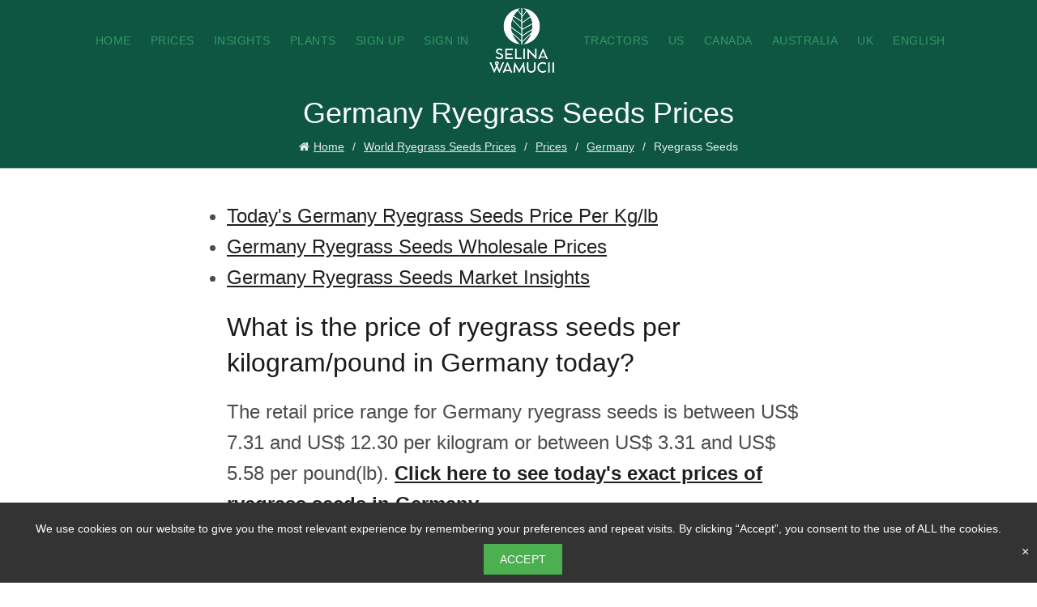

--- FILE ---
content_type: text/html; charset=UTF-8
request_url: https://www.selinawamucii.com/insights/prices/germany/ryegrass-seeds/
body_size: 24053
content:
<!DOCTYPE html>
<!--[if IE 8]>
<html class="ie ie8" lang="en-US">
<![endif]-->
<!--[if !(IE 7) & !(IE 8)]><!-->
<html lang="en-US">
<!--<![endif]-->

<head>
    
    <!-- Google tag (gtag.js) -->
    <script async src="https://www.googletagmanager.com/gtag/js?id=G-3C3JPGW9QC"></script>
    <script>
      window.dataLayer = window.dataLayer || [];
      function gtag(){dataLayer.push(arguments);}
      gtag('js', new Date());

      gtag('config', 'G-3C3JPGW9QC');
    </script>
        <meta charset="UTF-8">
    <meta name="viewport" content="width=device-width, initial-scale=1.0, maximum-scale=1.0, user-scalable=no">
    <link rel="profile" href="http://gmpg.org/xfn/11">
    <link rel="pingback" href="https://www.selinawamucii.com/xmlrpc.php">
   <!--  <link rel="stylesheet" href="https://www.selinawamucii.com/wp-content/themes/basel/slider/flexslider.css" type="text/css">
    <script src="https://ajax.googleapis.com/ajax/libs/jquery/1.6.2/jquery.min.js"></script>
    <script src="https://www.selinawamucii.com/wp-content/themes/basel/slider/jquery.flexslider.js"></script>
    <script type="text/javascript" charset="utf-8">
        jQuery(window).load(function() {
            var fslider = jQuery('.flexslider');
            if(fslider.length) {
                jQuery('.flexslider').flexslider({
                    animation: "slide",
                    controlNav: "thumbnails"
                });
            }
        });
    </script> -->
   <script async src="https://cdn.jsdelivr.net/npm/lazyhtml@1.2.3/dist/lazyhtml.min.js" crossorigin="anonymous" debug></script>


    <meta name='robots' content='index, follow, max-image-preview:large, max-snippet:-1, max-video-preview:-1' />

	<!-- This site is optimized with the Yoast SEO Premium plugin v16.3 (Yoast SEO v21.1) - https://yoast.com/wordpress/plugins/seo/ -->
	<title>Ryegrass Seeds Price in Germany - January 2026 Market Prices (Updated Daily)</title>
	<link rel="canonical" href="https://www.selinawamucii.com/insights/prices/germany/ryegrass-seeds/" />
	<meta property="og:locale" content="en_US" />
	<meta property="og:type" content="article" />
	<meta property="og:title" content="Page Analysis &raquo; Selina Wamucii" />
	<meta property="og:url" content="https://www.selinawamucii.com/insights/prices/germany/ryegrass-seeds/" />
	<meta property="og:site_name" content="Selina Wamucii" />
	<meta property="article:publisher" content="https://web.facebook.com/selinawamucii" />
	<meta name="twitter:card" content="summary_large_image" />
	<meta name="twitter:site" content="@selinawamucii" />
	<script type="application/ld+json" class="yoast-schema-graph">{"@context":"https://schema.org","@graph":[{"@type":"WebPage","@id":"https://www.selinawamucii.com/analysis/","url":"https://www.selinawamucii.com/analysis/","name":"Page Analysis &raquo; Selina Wamucii","isPartOf":{"@id":"https://www.selinawamucii.com/#website"},"datePublished":"2020-02-18T13:39:46+00:00","dateModified":"2020-02-18T13:39:46+00:00","breadcrumb":{"@id":"https://www.selinawamucii.com/analysis/#breadcrumb"},"inLanguage":"en-US","potentialAction":[{"@type":"ReadAction","target":["https://www.selinawamucii.com/analysis/"]}]},{"@type":"BreadcrumbList","@id":"https://www.selinawamucii.com/analysis/#breadcrumb","itemListElement":[{"@type":"ListItem","position":1,"name":"Home","item":"https://www.selinawamucii.com/"},{"@type":"ListItem","position":2,"name":"orzeszki ziemne Somalia Ceny"}]},{"@type":"WebSite","@id":"https://www.selinawamucii.com/#website","url":"https://www.selinawamucii.com/","name":"Selina Wamucii","description":"","publisher":{"@id":"https://www.selinawamucii.com/#organization"},"potentialAction":[{"@type":"SearchAction","target":{"@type":"EntryPoint","urlTemplate":"https://www.selinawamucii.com/?s={search_term_string}"},"query-input":"required name=search_term_string"}],"inLanguage":"en-US"},{"@type":"Organization","@id":"https://www.selinawamucii.com/#organization","name":"Selina Wamucii","url":"https://www.selinawamucii.com/","logo":{"@type":"ImageObject","inLanguage":"en-US","@id":"https://www.selinawamucii.com/#/schema/logo/image/","url":"https://dev.selinawamucii.com/wp-content/uploads/2020/01/Selina_Wamucii_platform_logo.png","contentUrl":"https://dev.selinawamucii.com/wp-content/uploads/2020/01/Selina_Wamucii_platform_logo.png","width":200,"height":200,"caption":"Selina Wamucii"},"image":{"@id":"https://www.selinawamucii.com/#/schema/logo/image/"},"sameAs":["https://web.facebook.com/selinawamucii","https://twitter.com/selinawamucii","https://www.instagram.com/selinawamucii","https://www.linkedin.com/company/selinawamucii","https://www.youtube.com/channel/UCi4swjZSjagWqveSkTJ5seQ"]}]}</script>
	<!-- / Yoast SEO Premium plugin. -->


<link rel='dns-prefetch' href='//unpkg.com' />
<link rel="alternate" type="application/rss+xml" title="Selina Wamucii &raquo; Feed" href="https://www.selinawamucii.com/feed/" />
<link rel="alternate" type="application/rss+xml" title="Selina Wamucii &raquo; Comments Feed" href="https://www.selinawamucii.com/comments/feed/" />
<link rel='stylesheet' id='wp-block-library-css' href='https://www.selinawamucii.com/wp-includes/css/dist/block-library/style.min.css?ver=814df3f577cc3f320080c63fd49a2447' type='text/css' media='all' />
<style id='classic-theme-styles-inline-css' type='text/css'>
/*! This file is auto-generated */
.wp-block-button__link{color:#fff;background-color:#32373c;border-radius:9999px;box-shadow:none;text-decoration:none;padding:calc(.667em + 2px) calc(1.333em + 2px);font-size:1.125em}.wp-block-file__button{background:#32373c;color:#fff;text-decoration:none}
</style>
<style id='global-styles-inline-css' type='text/css'>
body{--wp--preset--color--black: #000000;--wp--preset--color--cyan-bluish-gray: #abb8c3;--wp--preset--color--white: #ffffff;--wp--preset--color--pale-pink: #f78da7;--wp--preset--color--vivid-red: #cf2e2e;--wp--preset--color--luminous-vivid-orange: #ff6900;--wp--preset--color--luminous-vivid-amber: #fcb900;--wp--preset--color--light-green-cyan: #7bdcb5;--wp--preset--color--vivid-green-cyan: #00d084;--wp--preset--color--pale-cyan-blue: #8ed1fc;--wp--preset--color--vivid-cyan-blue: #0693e3;--wp--preset--color--vivid-purple: #9b51e0;--wp--preset--gradient--vivid-cyan-blue-to-vivid-purple: linear-gradient(135deg,rgba(6,147,227,1) 0%,rgb(155,81,224) 100%);--wp--preset--gradient--light-green-cyan-to-vivid-green-cyan: linear-gradient(135deg,rgb(122,220,180) 0%,rgb(0,208,130) 100%);--wp--preset--gradient--luminous-vivid-amber-to-luminous-vivid-orange: linear-gradient(135deg,rgba(252,185,0,1) 0%,rgba(255,105,0,1) 100%);--wp--preset--gradient--luminous-vivid-orange-to-vivid-red: linear-gradient(135deg,rgba(255,105,0,1) 0%,rgb(207,46,46) 100%);--wp--preset--gradient--very-light-gray-to-cyan-bluish-gray: linear-gradient(135deg,rgb(238,238,238) 0%,rgb(169,184,195) 100%);--wp--preset--gradient--cool-to-warm-spectrum: linear-gradient(135deg,rgb(74,234,220) 0%,rgb(151,120,209) 20%,rgb(207,42,186) 40%,rgb(238,44,130) 60%,rgb(251,105,98) 80%,rgb(254,248,76) 100%);--wp--preset--gradient--blush-light-purple: linear-gradient(135deg,rgb(255,206,236) 0%,rgb(152,150,240) 100%);--wp--preset--gradient--blush-bordeaux: linear-gradient(135deg,rgb(254,205,165) 0%,rgb(254,45,45) 50%,rgb(107,0,62) 100%);--wp--preset--gradient--luminous-dusk: linear-gradient(135deg,rgb(255,203,112) 0%,rgb(199,81,192) 50%,rgb(65,88,208) 100%);--wp--preset--gradient--pale-ocean: linear-gradient(135deg,rgb(255,245,203) 0%,rgb(182,227,212) 50%,rgb(51,167,181) 100%);--wp--preset--gradient--electric-grass: linear-gradient(135deg,rgb(202,248,128) 0%,rgb(113,206,126) 100%);--wp--preset--gradient--midnight: linear-gradient(135deg,rgb(2,3,129) 0%,rgb(40,116,252) 100%);--wp--preset--font-size--small: 13px;--wp--preset--font-size--medium: 20px;--wp--preset--font-size--large: 36px;--wp--preset--font-size--x-large: 42px;--wp--preset--spacing--20: 0.44rem;--wp--preset--spacing--30: 0.67rem;--wp--preset--spacing--40: 1rem;--wp--preset--spacing--50: 1.5rem;--wp--preset--spacing--60: 2.25rem;--wp--preset--spacing--70: 3.38rem;--wp--preset--spacing--80: 5.06rem;--wp--preset--shadow--natural: 6px 6px 9px rgba(0, 0, 0, 0.2);--wp--preset--shadow--deep: 12px 12px 50px rgba(0, 0, 0, 0.4);--wp--preset--shadow--sharp: 6px 6px 0px rgba(0, 0, 0, 0.2);--wp--preset--shadow--outlined: 6px 6px 0px -3px rgba(255, 255, 255, 1), 6px 6px rgba(0, 0, 0, 1);--wp--preset--shadow--crisp: 6px 6px 0px rgba(0, 0, 0, 1);}:where(.is-layout-flex){gap: 0.5em;}:where(.is-layout-grid){gap: 0.5em;}body .is-layout-flow > .alignleft{float: left;margin-inline-start: 0;margin-inline-end: 2em;}body .is-layout-flow > .alignright{float: right;margin-inline-start: 2em;margin-inline-end: 0;}body .is-layout-flow > .aligncenter{margin-left: auto !important;margin-right: auto !important;}body .is-layout-constrained > .alignleft{float: left;margin-inline-start: 0;margin-inline-end: 2em;}body .is-layout-constrained > .alignright{float: right;margin-inline-start: 2em;margin-inline-end: 0;}body .is-layout-constrained > .aligncenter{margin-left: auto !important;margin-right: auto !important;}body .is-layout-constrained > :where(:not(.alignleft):not(.alignright):not(.alignfull)){max-width: var(--wp--style--global--content-size);margin-left: auto !important;margin-right: auto !important;}body .is-layout-constrained > .alignwide{max-width: var(--wp--style--global--wide-size);}body .is-layout-flex{display: flex;}body .is-layout-flex{flex-wrap: wrap;align-items: center;}body .is-layout-flex > *{margin: 0;}body .is-layout-grid{display: grid;}body .is-layout-grid > *{margin: 0;}:where(.wp-block-columns.is-layout-flex){gap: 2em;}:where(.wp-block-columns.is-layout-grid){gap: 2em;}:where(.wp-block-post-template.is-layout-flex){gap: 1.25em;}:where(.wp-block-post-template.is-layout-grid){gap: 1.25em;}.has-black-color{color: var(--wp--preset--color--black) !important;}.has-cyan-bluish-gray-color{color: var(--wp--preset--color--cyan-bluish-gray) !important;}.has-white-color{color: var(--wp--preset--color--white) !important;}.has-pale-pink-color{color: var(--wp--preset--color--pale-pink) !important;}.has-vivid-red-color{color: var(--wp--preset--color--vivid-red) !important;}.has-luminous-vivid-orange-color{color: var(--wp--preset--color--luminous-vivid-orange) !important;}.has-luminous-vivid-amber-color{color: var(--wp--preset--color--luminous-vivid-amber) !important;}.has-light-green-cyan-color{color: var(--wp--preset--color--light-green-cyan) !important;}.has-vivid-green-cyan-color{color: var(--wp--preset--color--vivid-green-cyan) !important;}.has-pale-cyan-blue-color{color: var(--wp--preset--color--pale-cyan-blue) !important;}.has-vivid-cyan-blue-color{color: var(--wp--preset--color--vivid-cyan-blue) !important;}.has-vivid-purple-color{color: var(--wp--preset--color--vivid-purple) !important;}.has-black-background-color{background-color: var(--wp--preset--color--black) !important;}.has-cyan-bluish-gray-background-color{background-color: var(--wp--preset--color--cyan-bluish-gray) !important;}.has-white-background-color{background-color: var(--wp--preset--color--white) !important;}.has-pale-pink-background-color{background-color: var(--wp--preset--color--pale-pink) !important;}.has-vivid-red-background-color{background-color: var(--wp--preset--color--vivid-red) !important;}.has-luminous-vivid-orange-background-color{background-color: var(--wp--preset--color--luminous-vivid-orange) !important;}.has-luminous-vivid-amber-background-color{background-color: var(--wp--preset--color--luminous-vivid-amber) !important;}.has-light-green-cyan-background-color{background-color: var(--wp--preset--color--light-green-cyan) !important;}.has-vivid-green-cyan-background-color{background-color: var(--wp--preset--color--vivid-green-cyan) !important;}.has-pale-cyan-blue-background-color{background-color: var(--wp--preset--color--pale-cyan-blue) !important;}.has-vivid-cyan-blue-background-color{background-color: var(--wp--preset--color--vivid-cyan-blue) !important;}.has-vivid-purple-background-color{background-color: var(--wp--preset--color--vivid-purple) !important;}.has-black-border-color{border-color: var(--wp--preset--color--black) !important;}.has-cyan-bluish-gray-border-color{border-color: var(--wp--preset--color--cyan-bluish-gray) !important;}.has-white-border-color{border-color: var(--wp--preset--color--white) !important;}.has-pale-pink-border-color{border-color: var(--wp--preset--color--pale-pink) !important;}.has-vivid-red-border-color{border-color: var(--wp--preset--color--vivid-red) !important;}.has-luminous-vivid-orange-border-color{border-color: var(--wp--preset--color--luminous-vivid-orange) !important;}.has-luminous-vivid-amber-border-color{border-color: var(--wp--preset--color--luminous-vivid-amber) !important;}.has-light-green-cyan-border-color{border-color: var(--wp--preset--color--light-green-cyan) !important;}.has-vivid-green-cyan-border-color{border-color: var(--wp--preset--color--vivid-green-cyan) !important;}.has-pale-cyan-blue-border-color{border-color: var(--wp--preset--color--pale-cyan-blue) !important;}.has-vivid-cyan-blue-border-color{border-color: var(--wp--preset--color--vivid-cyan-blue) !important;}.has-vivid-purple-border-color{border-color: var(--wp--preset--color--vivid-purple) !important;}.has-vivid-cyan-blue-to-vivid-purple-gradient-background{background: var(--wp--preset--gradient--vivid-cyan-blue-to-vivid-purple) !important;}.has-light-green-cyan-to-vivid-green-cyan-gradient-background{background: var(--wp--preset--gradient--light-green-cyan-to-vivid-green-cyan) !important;}.has-luminous-vivid-amber-to-luminous-vivid-orange-gradient-background{background: var(--wp--preset--gradient--luminous-vivid-amber-to-luminous-vivid-orange) !important;}.has-luminous-vivid-orange-to-vivid-red-gradient-background{background: var(--wp--preset--gradient--luminous-vivid-orange-to-vivid-red) !important;}.has-very-light-gray-to-cyan-bluish-gray-gradient-background{background: var(--wp--preset--gradient--very-light-gray-to-cyan-bluish-gray) !important;}.has-cool-to-warm-spectrum-gradient-background{background: var(--wp--preset--gradient--cool-to-warm-spectrum) !important;}.has-blush-light-purple-gradient-background{background: var(--wp--preset--gradient--blush-light-purple) !important;}.has-blush-bordeaux-gradient-background{background: var(--wp--preset--gradient--blush-bordeaux) !important;}.has-luminous-dusk-gradient-background{background: var(--wp--preset--gradient--luminous-dusk) !important;}.has-pale-ocean-gradient-background{background: var(--wp--preset--gradient--pale-ocean) !important;}.has-electric-grass-gradient-background{background: var(--wp--preset--gradient--electric-grass) !important;}.has-midnight-gradient-background{background: var(--wp--preset--gradient--midnight) !important;}.has-small-font-size{font-size: var(--wp--preset--font-size--small) !important;}.has-medium-font-size{font-size: var(--wp--preset--font-size--medium) !important;}.has-large-font-size{font-size: var(--wp--preset--font-size--large) !important;}.has-x-large-font-size{font-size: var(--wp--preset--font-size--x-large) !important;}
.wp-block-navigation a:where(:not(.wp-element-button)){color: inherit;}
:where(.wp-block-post-template.is-layout-flex){gap: 1.25em;}:where(.wp-block-post-template.is-layout-grid){gap: 1.25em;}
:where(.wp-block-columns.is-layout-flex){gap: 2em;}:where(.wp-block-columns.is-layout-grid){gap: 2em;}
.wp-block-pullquote{font-size: 1.5em;line-height: 1.6;}
</style>
<link rel='stylesheet' id='searchandfilter-css' href='https://www.selinawamucii.com/wp-content/plugins/search-filter/style.css?ver=1' type='text/css' media='all' />
<link rel='stylesheet' id='wpcf7-redirect-script-frontend-css' href='https://www.selinawamucii.com/wp-content/plugins/wpcf7-redirect/build/css/wpcf7-redirect-frontend.min.css?ver=1.1' type='text/css' media='all' />
<link rel='stylesheet' id='bootstrap-css' href='https://www.selinawamucii.com/wp-content/themes/basel/css/bootstrap.min.css?ver=5.2.0' type='text/css' media='all' />
<link rel='stylesheet' id='basel-style-css' href='https://www.selinawamucii.com/wp-content/themes/basel/style.css?ver=5.2.2' type='text/css' media='all' />
<link rel='stylesheet' id='child-style-css' href='https://www.selinawamucii.com/wp-content/themes/basel-child/style.css?ver=1.0.0' type='text/css' media='all' />
<link rel='stylesheet' id='js_composer_front-css' href='https://www.selinawamucii.com/wp-content/plugins/js_composer/assets/css/js_composer.min.css?ver=6.6.0' type='text/css' media='all' />
<link rel='stylesheet' id='vc_font_awesome_5_shims-css' href='https://www.selinawamucii.com/wp-content/plugins/js_composer/assets/lib/bower/font-awesome/css/v4-shims.min.css?ver=6.6.0' type='text/css' media='all' />
<link rel='stylesheet' id='vc_font_awesome_5-css' href='https://www.selinawamucii.com/wp-content/plugins/js_composer/assets/lib/bower/font-awesome/css/all.min.css?ver=6.6.0' type='text/css' media='all' />
<link rel='stylesheet' id='basel-dynamic-style-css' href='https://www.selinawamucii.com/wp-content/uploads/2025/02/basel-dynamic-1739339418.css?ver=5.2.0' type='text/css' media='all' />
<script type='text/javascript' src='https://www.selinawamucii.com/wp-includes/js/jquery/jquery.min.js?ver=3.7.0' id='jquery-core-js'></script>
<script type='text/javascript' src='https://www.selinawamucii.com/wp-includes/js/jquery/jquery-migrate.min.js?ver=3.4.1' id='jquery-migrate-js'></script>
<script type='text/javascript' src='https://www.selinawamucii.com/wp-content/themes/basel-child/js/amcharts4/core.js?ver=4.0.0' id='amcharts4-core-js'></script>
<script type='text/javascript' src='https://www.selinawamucii.com/wp-content/themes/basel-child/js/amcharts4/charts.js?ver=4.0.0' id='amcharts4-charts-js'></script>
<script type='text/javascript' src='https://www.selinawamucii.com/wp-content/themes/basel-child/js/amcharts4/maps.js?ver=4.0.0' id='amcharts4-maps-js'></script>
<script type='text/javascript' src='https://www.selinawamucii.com/wp-content/themes/basel-child/js/amcharts4/worldLow.js?ver=4.0.0' id='amcharts4-worldlow-js'></script>
<script type='text/javascript' src='https://www.selinawamucii.com/wp-content/themes/basel-child/js/countries_latlong.array.js?ver=4.0.0' id='countries_latlong-js'></script>
<script type='text/javascript' src='https://www.selinawamucii.com/wp-content/themes/basel-child/assets/js/amchart-config.js?ver=1.0.0' id='amcharts4-license-js'></script>
<script type='text/javascript' src='https://unpkg.com/petite-vue?ver=814df3f577cc3f320080c63fd49a2447' id='petite-vue-js'></script>
<script type='text/javascript' id='basel-child-custom-script-js-extra'>
/* <![CDATA[ */
var ajax_object = {"ajax_url":"https:\/\/www.selinawamucii.com\/wp-admin\/admin-ajax.php"};
/* ]]> */
</script>
<script type='text/javascript' src='https://www.selinawamucii.com/wp-content/themes/basel-child/custom.js?ver=5.2.2' id='basel-child-custom-script-js'></script>
<!--[if lt IE 9]>
<script type='text/javascript' src='https://www.selinawamucii.com/wp-content/themes/basel/js/html5.min.js?ver=5.2.0' id='basel_html5shiv-js'></script>
<![endif]-->
<link rel="https://api.w.org/" href="https://www.selinawamucii.com/wp-json/" /><link rel="alternate" type="application/json" href="https://www.selinawamucii.com/wp-json/wp/v2/pages/13454" /><link rel="EditURI" type="application/rsd+xml" title="RSD" href="https://www.selinawamucii.com/xmlrpc.php?rsd" />

<link rel='shortlink' href='https://www.selinawamucii.com/?p=13454' />
<link rel="alternate" type="application/json+oembed" href="https://www.selinawamucii.com/wp-json/oembed/1.0/embed?url=https%3A%2F%2Fwww.selinawamucii.com%2Fanalysis%2F" />
<link rel="alternate" type="text/xml+oembed" href="https://www.selinawamucii.com/wp-json/oembed/1.0/embed?url=https%3A%2F%2Fwww.selinawamucii.com%2Fanalysis%2F&#038;format=xml" />
<link rel="alternate" hreflang="x-default" href="https://www.selinawamucii.com/insights/prices/germany/ryegrass-seeds/" />
<link rel="alternate" hreflang="en" href="https://www.selinawamucii.com/insights/prices/germany/ryegrass-seeds/" />
<link rel="alternate" hreflang="de" href="https://www.selinawamucii.com/de/einsichten/preise/germany/ryegrass-samen/" />
<meta name="description" content="See updated January 2026 prices for Germany Ryegrass Seeds per kilogram (Kg) and per pound(lb). Updated Daily."><meta name="theme-color" content="#339966">			<link rel="shortcut icon" href="https://www.selinawamucii.com/wp-content/uploads/2019/12/selina_wamucii_icon_mark_original_circle_1kx1k_favicon_v2.ico">
			<link rel="apple-touch-icon-precomposed" sizes="152x152" href="https://www.selinawamucii.com/wp-content/uploads/2019/12/selina_wamucii_icon_mark_original_circle_1kx1k_favicon_v2.ico">
		        <style> 
            	
			/* Shop popup */
			
			.basel-promo-popup {
			   max-width: 900px;
			}
	
            .site-logo {
                width: 25%;
            }    

            .site-logo img {
                max-width: 300px;
                max-height: 100px;
            }    

                            .left-column,
                .right-column {
                    width: 30px;
                }  
            
                            .basel-woocommerce-layered-nav .basel-scroll {
                    max-height: 280px;
                }
            
			/* header Banner */
			.header-banner {
				height: 40px;
			}
	
			.header-banner-display .website-wrapper {
				margin-top:40px;
			}	

            /* Topbar height configs */

			.topbar-menu ul > li {
				line-height: 42px;
			}
			
			.topbar-wrapp,
			.topbar-content:before {
				height: 42px;
			}
			
			.sticky-header-prepared.basel-top-bar-on .header-shop, 
			.sticky-header-prepared.basel-top-bar-on .header-split,
			.enable-sticky-header.basel-header-overlap.basel-top-bar-on .main-header {
				top: 42px;
			}

            /* Header height configs */

            /* Limit logo image height for according to header height */
            .site-logo img {
                max-height: 100px;
            } 

            /* And for sticky header logo also */
            .act-scroll .site-logo img,
            .header-clone .site-logo img {
                max-height: 90px;
            }   

            /* Set sticky headers height for cloned headers based on menu links line height */
            .header-clone .main-nav .menu > li > a {
                height: 90px;
                line-height: 90px;
            } 

            /* Height for switch logos */

            .sticky-header-real:not(.global-header-menu-top) .switch-logo-enable .basel-logo {
                height: 100px;
            }

            .sticky-header-real:not(.global-header-menu-top) .act-scroll .switch-logo-enable .basel-logo {
                height: 90px;
            }

            .sticky-header-real:not(.global-header-menu-top) .act-scroll .switch-logo-enable {
                transform: translateY(-90px);
                -webkit-transform: translateY(-90px);
            }

                            /* Header height for layouts that don't have line height for menu links */
                .wrapp-header {
                    min-height: 100px;
                } 
            
                            /* Sticky header height for split header layout */
                .act-scroll .wrapp-header {
                    min-height: 90px;
                }   
            
            
            
            /* Page headings settings for heading overlap. Calculate on the header height base */

            .basel-header-overlap .title-size-default,
            .basel-header-overlap .title-size-small,
            .basel-header-overlap .title-shop.without-title.title-size-default,
            .basel-header-overlap .title-shop.without-title.title-size-small {
                padding-top: 140px;
            }


            .basel-header-overlap .title-shop.without-title.title-size-large,
            .basel-header-overlap .title-size-large {
                padding-top: 220px;
            }

            @media (max-width: 991px) {

				/* header Banner */
				.header-banner {
					height: 40px;
				}
	
				.header-banner-display .website-wrapper {
					margin-top:40px;
				}

	            /* Topbar height configs */
				.topbar-menu ul > li {
					line-height: 38px;
				}
				
				.topbar-wrapp,
				.topbar-content:before {
					height: 38px;
				}
				
				.sticky-header-prepared.basel-top-bar-on .header-shop, 
				.sticky-header-prepared.basel-top-bar-on .header-split,
				.enable-sticky-header.basel-header-overlap.basel-top-bar-on .main-header {
					top: 38px;
				}

                /* Set header height for mobile devices */
                .main-header .wrapp-header {
                    min-height: 60px;
                } 

                /* Limit logo image height for mobile according to mobile header height */
                .site-logo img {
                    max-height: 60px;
                }   

                /* Limit logo on sticky header. Both header real and header cloned */
                .act-scroll .site-logo img,
                .header-clone .site-logo img {
                    max-height: 60px;
                }

                /* Height for switch logos */

                .main-header .switch-logo-enable .basel-logo {
                    height: 60px;
                }

                .sticky-header-real:not(.global-header-menu-top) .act-scroll .switch-logo-enable .basel-logo {
                    height: 60px;
                }

                .sticky-header-real:not(.global-header-menu-top) .act-scroll .switch-logo-enable {
                    transform: translateY(-60px);
                    -webkit-transform: translateY(-60px);
                }

                /* Page headings settings for heading overlap. Calculate on the MOBILE header height base */
                .basel-header-overlap .title-size-default,
                .basel-header-overlap .title-size-small,
                .basel-header-overlap .title-shop.without-title.title-size-default,
                .basel-header-overlap .title-shop.without-title.title-size-small {
                    padding-top: 80px;
                }

                .basel-header-overlap .title-shop.without-title.title-size-large,
                .basel-header-overlap .title-size-large {
                    padding-top: 120px;
                }
 
            }

                 
            #post-15079 a{
	color:#339966 !important;
}
.wishlist-info-widget, .post-date{
    display: none !important;
}
.header-shop .main-nav .menu>li>a {
	color:#fff !important;
}
.signup a {
		font-size: 13px;
		text-transform: capitalize !important;
}
.icons-design-default .woodmart-social-icon {
    color: #ffffff;
}
#cboxContent #cboxClose {
		top: 50px !important;
    color: #555 !important;
    font-size: 14px !important;
		bottom: inherit !important;
}
a.btn.btn-color-black.basel-switch-to-register {
    display: none;
}
#wcfm-main-contentainer .wp-media-buttons .insert-media {
     display: none !important;
}

#vendor-small{
	width: 600px !important;
    display: block;
	font-weight: normal !important;
}

.page-title .entry-title, .page-title h1 {
    text-transform: none;
}

//ol, ul {
//	list-style: disc;
//	list-style-position: inside;
//}
.main-header.header-has-no-bg.color-scheme-light.act-scroll {
    border: none;
    box-shadow: none;
    background-color: #0e5641;
}
.footer-container.color-scheme-light ul li a,
.footer-container.color-scheme-light p{
    color: #fff;
}

.main-nav .menu > li > a {
	color: #339966;
}


input#is-search-input-9508 {
    border-radius: 8px;
}
div.wpcf7-response-output {
    border: none;
}
.trusted-logo img{
	max-height: 20px;
}
.red-btn a{
	background-color: #fcdc5c !important;
	color: #0E5641 !important;
}
#home-news div div article p,
#home-news div div article img{
	display:none !important;
}
        </style>
        
        
		<meta name="generator" content="Powered by WPBakery Page Builder - drag and drop page builder for WordPress."/>
	<!-- Fonts Plugin CSS - https://fontsplugin.com/ -->
	<style>
			</style>
	<!-- Fonts Plugin CSS -->
	<noscript><style> .wpb_animate_when_almost_visible { opacity: 1; }</style></noscript>
    <style>
        /* Include your CSS styles here */
        .kh-menu{
            display: block;
            margin: auto;
            text-align: center;
        }
        .kh-menu ul {
            list-style-type: none;
            padding: 0;
            margin: 0;
        }

        .kh-menu ul li {
            display: inline-block;
            position: relative;
            margin-right: 14px;
        }

        .kh-menu ul li a {
            text-decoration: none;
            text-transform: uppercase;
            color: #fff;
            padding: 10px 10px;
            display: block;
            font-size: 14px;
            font-family: Cocomat Pro Medium,Arial,Helvetica,sans-serif;
        }

        .kh-menu ul li:hover ul {
            display: block;
        }

        .kh-menu ul ul {
            display: none;
            position: absolute;
            top: 100%;
            left: 0;
            background-color: #0e5641;
            box-shadow: 0 2px 4px rgba(0, 0, 0, 0.1);
            z-index: 999;
            text-align: left;
        }

        .kh-menu ul ul li {
            display: block;
/*            width: 160px;*/
        }

        .kh-menu ul ul li a {
            padding: 10px 15px;
            color: #fff;
        }

        .kh-menu ul ul li a:hover {
            background-color: #339966;
        }

        .gdpr-banner {
            display: none; /* Initially hide the banner */
            background-color: #333;
            color: #fff;
            padding: 10px;
            text-align: center;
            position: fixed;
            bottom: 0;
            left: 0;
            right: 0;
            z-index: 9999;
        }

        .gdpr-content {
            display: inline-block;
            font-size: 14px !important;
        }

        .gdpr-button {
            background-color: #4CAF50;
            color: #fff;
            border: none;
            padding: 10px 20px;
            margin-left: 20px;
            cursor: pointer;
            font-size: 14px !important;
        }

        /* Close button on GDPR Banner */
        .gdpr-close {
            color: #fff;
            font-size: 16px;
            float: right;
            cursor: pointer;
        }
    </style>


</head>

<body class="page-template page-template-page-market-insights-report page-template-page-market-insights-report-php page page-id-13454 wrapper-full-width global-cart-design-1 global-search-disable global-header-split mobile-nav-from-right basel-light catalog-mode-off categories-accordion-on global-wishlist-enable basel-top-bar-off basel-ajax-shop-on basel-ajax-search-on enable-sticky-header header-full-width sticky-header-real offcanvas-sidebar-tablet login-see-prices wpb-js-composer js-comp-ver-6.6.0 vc_responsive">

    <!-- JavaScript to check and display GDPR Banner -->
    <script>
        // Function to check if the user accepted the GDPR notice in the last month
        function checkGDPRCookie() {
            const lastAcceptance = getCookie("gdpr_acceptance");
            if (!lastAcceptance || Date.now() - lastAcceptance > 30 * 24 * 60 * 60 * 1000) {
                // Show the GDPR banner if the user hasn't accepted in the last month
                document.querySelector(".gdpr-banner").style.display = "block";
            }
        }

        // Function to set the GDPR acceptance cookie
        function setGDPRCookie() {
            document.querySelector(".gdpr-banner").style.display = "none";
            const now = Date.now();
            document.cookie = `gdpr_acceptance=${now}; max-age=${30 * 24 * 60 * 60}; path=/`;
        }

        // Function to get a cookie by name
        function getCookie(name) {
            const cookies = document.cookie.split(';');
            for (const cookie of cookies) {
                const [cookieName, cookieValue] = cookie.trim().split('=');
                if (cookieName === name) {
                    return parseInt(cookieValue);
                }
            }
            return null;
        }

        // Check the GDPR acceptance status when the page loads
        window.addEventListener("load", checkGDPRCookie);
    </script>

    <!-- GDPR Banner -->
    <div class="gdpr-banner">
        <div class="gdpr-content">
            We use cookies on our website to give you the most relevant experience by remembering your preferences and repeat visits. By clicking “Accept”, you consent to the use of ALL the cookies.        </div>
        <button class="gdpr-button" onclick="setGDPRCookie()">Accept</button>
        <span class="gdpr-close" onclick="document.querySelector('.gdpr-banner').style.display = 'none'">&times;</span>
    </div>
    
    <div class="mobile-nav">
        <div class="menu-mobile-navigation-container">
            <ul id="menu-mobile-navigation" class="site-mobile-menu"><li id="" class="menu-item menu-item-type-custom menu-item-object-custom menu-item-design-default item-event-click"><a href="/">Home</a></li><li id="" class="menu-item menu-item-type-custom menu-item-object-custom menu-item-design-default item-event-click"><a href="/global-prices/">Prices</a></li><li id="" class="menu-item menu-item-type-custom menu-item-object-custom menu-item-design-default item-event-click"><a href="/insights/prices/">Insights</a></li><li id="" class="menu-item menu-item-type-custom menu-item-object-custom menu-item-design-default item-event-click"><a href="/plants/">Plants</a></li><li id="" class="menu-item menu-item-type-custom menu-item-object-custom menu-item-design-default item-event-click"><a href="/marketplace/register">Sign Up</a></li><li id="" class="menu-item menu-item-type-custom menu-item-object-custom menu-item-design-default item-event-click"><a href="/marketplace/login">Sign In</a></li><li id="" class="menu-item menu-item-type-custom menu-item-object-custom menu-item-design-default item-event-click"><a href="/equipment-and-machinery/tractors/">Tractors</a></li><li id="" class="menu-item menu-item-type-custom menu-item-object-custom menu-item-design-default item-event-click"><a href="/insights/prices/united-states-of-america/">US</a></li><li id="" class="menu-item menu-item-type-custom menu-item-object-custom menu-item-design-default item-event-click"><a href="/insights/prices/canada/">Canada</a></li><li id="" class="menu-item menu-item-type-custom menu-item-object-custom menu-item-design-default item-event-click"><a href="/insights/prices/australia/">Australia</a></li><li id="" class="menu-item menu-item-type-custom menu-item-object-custom menu-item-design-default item-event-click"><a href="/insights/prices/united-kingdom/">UK</a></li><li id="" class="menu-item menu-item-type-custom menu-item-object-custom menu-item-design-default item-event-click"><a href="/">English</a></li></ul>        </div>         
    </div>

                                <div class="cart-widget-side">
                <div class="widget-heading">
                    <h3 class="widget-title">Shopping cart</h3>
                    <a href="#" class="widget-close">close</a>
                </div>
                            </div>
                <div class="website-wrapper">
                    
            
            <!-- HEADER -->
            <header class="main-header header-has-no-bg header-split icons-design-line color-scheme-dark menu-calculated">
              <div class="container">
                <div class="wrapp-header">
                  <div class="right-column left-side">
                    <div class="mobile-nav-icon">
                      <span class="basel-burger"></span>
                    </div>
                    <!--END MOBILE-NAV-ICON-->
                  </div>
                  <div class="site-logo">
                    <div class="basel-logo-wrap switch-logo-enable">
                      <a href="https://www.selinawamucii.com/" class="basel-logo basel-main-logo" rel="home">
                        <img src="https://www.selinawamucii.com/wp-content/uploads/2019/12/Selina_Wamucii_c1_logo_stacked_200x200_white.png" alt="Selina Wamucii">
                      </a>
                      <a href="https://www.selinawamucii.com/" class="basel-logo basel-sticky-logo" rel="home">
                        <img src="https://www.selinawamucii.com/wp-content/uploads/2019/12/Selina_Wamucii_c1_logo_stacked_1Kx1K-e1579587062703.png" alt="Selina Wamucii">
                      </a>
                    </div>
                  </div>
                  <div class="main-nav site-navigation basel-navigation menu-left" role="navigation">
                    <div class="menu-mobile-navigation-container">
                        <ul id="menu-mobile-navigation-1" class="menu"><li class="menu-item menu-item-type-custom menu-item-object-custom menu-item-17563 menu-item-design-default item-event-hover"><a href="/">Home</a></li><li class="menu-item menu-item-type-custom menu-item-object-custom menu-item-17563 menu-item-design-default item-event-hover"><a href="/global-prices/">Prices</a></li><li class="menu-item menu-item-type-custom menu-item-object-custom menu-item-17563 menu-item-design-default item-event-hover"><a href="/insights/prices/">Insights</a></li><li class="menu-item menu-item-type-custom menu-item-object-custom menu-item-17563 menu-item-design-default item-event-hover"><a href="/plants/">Plants</a></li><li class="menu-item menu-item-type-custom menu-item-object-custom menu-item-17563 menu-item-design-default item-event-hover"><a href="/marketplace/register">Sign Up</a></li><li class="menu-item menu-item-type-custom menu-item-object-custom menu-item-17563 menu-item-design-default item-event-hover"><a href="/marketplace/login">Sign In</a></li><li class="menu-item menu-item-type-custom menu-item-object-custom menu-item-17563 menu-item-design-default item-event-hover"><a href="/equipment-and-machinery/tractors/">Tractors</a></li><li class="menu-item menu-item-type-custom menu-item-object-custom menu-item-17563 menu-item-design-default item-event-hover"><a href="/insights/prices/united-states-of-america/">US</a></li><li class="menu-item menu-item-type-custom menu-item-object-custom menu-item-17563 menu-item-design-default item-event-hover"><a href="/insights/prices/canada/">Canada</a></li><li class="menu-item menu-item-type-custom menu-item-object-custom menu-item-17563 menu-item-design-default item-event-hover"><a href="/insights/prices/australia/">Australia</a></li><li class="menu-item menu-item-type-custom menu-item-object-custom menu-item-17563 menu-item-design-default item-event-hover"><a href="/insights/prices/united-kingdom/">UK</a></li><li class="menu-item menu-item-type-custom menu-item-object-custom menu-item-17563 menu-item-design-default item-event-hover"><a href="/">English</a><div class="sub-menu-dropdown color-scheme-dark" style=""><div class="container"><ul class="sub-menu color-scheme-dark"><li class="menu-item menu-item-type-post_type menu-item-design-default item-event-hover"><a href="/fr/connaissances/prix/">Français</a></li><li class="menu-item menu-item-type-post_type menu-item-design-default item-event-hover"><a href="/de/einsichten/preise/">Deutsch</a></li><li class="menu-item menu-item-type-post_type menu-item-design-default item-event-hover"><a href="/pt/percepções/preços/">Português</a></li><li class="menu-item menu-item-type-post_type menu-item-design-default item-event-hover"><a href="/es/perspectivas/precios/">Español</a></li><li class="menu-item menu-item-type-post_type menu-item-design-default item-event-hover"><a href="/it/intuizioni/prezzi/">Italiano</a></li><li class="menu-item menu-item-type-post_type menu-item-design-default item-event-hover"><a href="/id/wawasan/harga/indonesia/">Bahasa Indonesia</a></li><li class="menu-item menu-item-type-post_type menu-item-design-default item-event-hover"><a href="/nl/inzichten/prijzen/">Nederlands</a></li><li class="menu-item menu-item-type-post_type menu-item-design-default item-event-hover"><a href="/pl/spostrzeżenia/ceny/">Polski</a></li></ul></div></div></li></ul>                    </div>
                  </div>
                  <!--END MAIN-NAV-->
                </div>
              </div>
            </header>
            <!--END MAIN HEADER-->

            <div class="clear"></div>
            <input type="hidden" id="home_url" value="https://www.selinawamucii.com">

            					<div class="main-page-wrapper">
		
						<div class="page-title page-title-default title-size-small title-design-centered color-scheme-light" style="">
					<div class="container">
						<header class="entry-header">
							<h1 class="entry-title">Germany Ryegrass Seeds Prices</h1>							<div class="breadcrumbs" xmlns:v="http://rdf.data-vocabulary.org/#"><a href="https://www.selinawamucii.com/" rel="v:url" property="v:title">Home</a> &raquo; <span typeof="v:Breadcrumb"><a rel="v:url" property="v:title" href="https://www.selinawamucii.com/ryegrass-seeds/">World Ryegrass Seeds Prices</a></span> &raquo; <span typeof="v:Breadcrumb"><a rel="v:url" property="v:title" href="https://www.selinawamucii.com/insights/prices/">Prices</a></span> &raquo; <span typeof="v:Breadcrumb"><a rel="v:url" property="v:title" href="https://www.selinawamucii.com/insights/prices/germany/">Germany</a></span> &raquo; <span class="current">Ryegrass Seeds</span></div><!-- .breadcrumbs -->						</header><!-- .entry-header -->
					</div>
				</div>
			
		<!-- MAIN CONTENT AREA -->
				<div class="container">
			<div class="row">
		        

    <div class="insight-section col-md-8 col-md-offset-2" id="insight-section-1">
                <div class="insight-section-content" style="display: block;">
            <!-- ------------------------------ Price Analysis --------------------------- -->
<div class="site-content underline-links col-sm-12" role="main">
    <div class="page-price-analysis">
                <div style="margin-bottom: 20px;">
                    <!-- <h3>Table of Contents</h3> -->
                    <ul>
                            <li><a href="#retail-prices">Today's Germany Ryegrass Seeds Price Per Kg/lb</a></li>
                            <li><a href="#wholesale-prices">Germany Ryegrass Seeds Wholesale Prices</a></li>
                            <li class="show-c-a show-c-b" style=""><a href="#market-insights">Germany Ryegrass Seeds Market Insights</a></li>
                    </ul>
                </div>
                <div id="retail-prices" class="anchor-section">
                    <h2>What is the price of ryegrass seeds per kilogram/pound in Germany today?</h2>
                    <p>The retail price range for Germany ryegrass seeds is between US$ 7.31 and US$ 12.30 per kilogram or between US$ 3.31 and US$ 5.58 per pound(lb). <a href="/marketplace/register?utm_source=germany+ryegrass-seeds&utm_medium=link&utm_campaign=retail_price_link" style="font-weight:bold;">Click here to see today's exact prices of ryegrass seeds in Germany</a></p>
                    <!--  -->
                    <!-- <p>
                        Receive exclusive, real-time price insights into the dynamic  market with our <a href="javascript:void(0);" onclick="document.getElementById('report-form').submit();" style="font-weight: bold;">expertly crafted report</a>—trusted by industry professionals worldwide. <a href="javascript:void(0);" onclick="document.getElementById('report-form').submit();"  style="font-weight: bold;">Click now to order your Germany ryegrass seeds Price Report!</a>
                        <form method="post" id="report-form" action="/wp-content/themes/basel-child/page-buy-report.php">
                            <input type="hidden" value="" name="country">
                            <input type="hidden" value="" name="produce">
                            <input style="display: none;" type="submit" value="">
                        </form>
                    </p> -->
                    <!--  -->
                    
                    <p>The retail price range in Euro for ryegrass seeds is between EUR 6.75 and EUR 11.37 per kilogram or between EUR 3.06 and EUR 5.16 per pound(lb) in Berlin and Leipzig.</p>
                    
                    <div class="sw-insight-banner sw-version-a" style="
                        background: #006838;
                        border-radius: 8px;
                        margin: 20px 0;
                        padding: 24px;
                        box-shadow: 0 4px 15px rgba(0,0,0,0.1);">
                        
                        <h3 style="
                            color: white;
                            font-size: 24px;
                            margin: 0 0 20px 0;
                            font-family: 'Coconat Pro Medium', sans-serif;
                            font-weight: 500;">
                            Get Real-Time <span Class="product-name">Germany Ryegrass Seeds</span> Prices                        </h3>
                        
                        <div style="display: flex; align-items: center; justify-content: space-between; flex-wrap: wrap; gap: 20px;">
                            <div style="flex: 1; min-width: 280px;max-width:50%;">
                                <p style="
                                    color: white;
                                    font-size: 16px;
                                    margin: 0 0 16px 0;
                                    font-family: 'Futura Book', Arial, sans-serif;
                                    opacity: 0.9;">
                                    Join 50,000+ traders accessing live market prices, verified buyers, and direct selling opportunities                                </p>
                                <a href="/marketplace/register" class="sw-cta-button" style="
                                    display: inline-flex;
                                    align-items: center;
                                    justify-content: center;
                                    background: white;
                                    color: #006838;
                                    padding: 12px 24px;
                                    border-radius: 6px;
                                    font-family: 'Futura Book', Arial, sans-serif;
                                    font-weight: 600;
                                    text-decoration: none;
                                    transition: transform 0.2s;
                                    white-space: nowrap;
                                    min-width: 200px;
                                    max-width: 100%;
                                    text-align: center;">
                                    View Market Prices →                                </a>
                            </div>
                            <div style="
                                background: rgba(255,255,255,0.15);
                                padding: 16px;
                                border-radius: 6px;
                                min-width: 200px;
                                max-width: 50%;">
                                <ul style="
                                    margin: 0;
                                    padding: 0;
                                    list-style: none;
                                    color: white;
                                    font-family: 'Futura Book', Arial, sans-serif;">
                                    <li style="margin-bottom: 8px;">✓ Live Price Updates</li><li style="margin-bottom: 8px;">✓ Direct Buyer Access</li><li style="margin-bottom: 0;">✓ Market Analysis Tools</li>                                </ul>
                            </div>
                        </div>
                    </div>
                </div>

                

                <br>
                
                <div class="lazyhtml" data-lazyhtml onvisible>
                  <script type="text/lazyhtml">
                  <!--
                    <ins class="adsbygoogle"
                         style="display:block"
                         data-ad-client="ca-pub-3024825302375134"
                         data-ad-slot="7146399872"
                         data-ad-format="auto"
                         data-full-width-responsive="true"></ins>
                    <script>
                         (adsbygoogle = window.adsbygoogle || []).push({});
                    </script>
                  -->
                  </script>
                </div>
                <br>
                                <div style="padding-bottom: 50px; margin-top:50px; display: block;">
                    <ul>
                        <li><a href="/marketplace/register">Click here to check yesterday's Ryegrass Seeds price</a></li>
                        <li><a href="/marketplace/register">Click here to check this week's Ryegrass Seeds price</a></li>
                    </ul>
                </div>
                <br>
                             
                <div id="wholesale-prices" class="anchor-section">
                    <h2>Wholesale prices</h2>
                    <p>In 2026, the approximate wholesale  price range for Germany ryegrass seeds is between US$ 5.11 and US$ 8.61 per kilogram or between US$ 2.32 and US$ 3.91 per pound(lb).</p>
                </div>

                
                
                    <br>
                    <div>
                        <p>
                            <ul>
                                <li>
                                    <a href="/marketplace/register?&utm_source=germany+ryegrass-seeds&utm_medium=link&utm_campaign=sourcing_service_link" rel="nofollow">Are you searching for Germany ryegrass seeds to purchase? Request our sourcing service for premium bulk Germany ryegrass seeds.</a>
                                </li>
                            </ul>
                        </p>
                    </div>

                                <br>
                <div class="lazyhtml" data-lazyhtml onvisible>
                  <script type="text/lazyhtml">
                  <!--
                    <ins class="adsbygoogle"
                         style="display:block; text-align:center;"
                         data-ad-layout="in-article"
                         data-ad-format="fluid"
                         data-ad-client="ca-pub-3024825302375134"
                         data-ad-slot="4868919734"></ins>
                    <script>
                         (adsbygoogle = window.adsbygoogle || []).push({});
                    </script>
                 -->
                  </script>
                </div>
                <br>
                                                <div>
                    <p>Related: 
                    <a href="https://www.selinawamucii.com/ryegrass-seeds/">World Ryegrass Seeds Prices</a>, <a href="https://www.selinawamucii.com/insights/prices/kenya/ryegrass-seeds/">Kenya Ryegrass Seeds prices</a>, <a href="https://www.selinawamucii.com/insights/prices/south-africa/ryegrass-seeds/">South Africa Ryegrass Seeds prices</a>, <a href="https://www.selinawamucii.com/insights/prices/malaysia/ryegrass-seeds/">Malaysia Ryegrass Seeds prices</a>, <a href="https://www.selinawamucii.com/insights/prices/philippines/ryegrass-seeds/">Philippines Ryegrass Seeds prices</a>, <a href="https://www.selinawamucii.com/insights/prices/india/ryegrass-seeds/">India Ryegrass Seeds prices</a>, <a href="https://www.selinawamucii.com/insights/prices/united-arab-emirates/ryegrass-seeds/">United Arab Emirates (UAE) Ryegrass Seeds prices</a>, <a href="https://www.selinawamucii.com/insights/prices/canada/ryegrass-seeds/">Canada Ryegrass Seeds prices</a>, <a href="https://www.selinawamucii.com/insights/prices/united-states-of-america/ryegrass-seeds/">US Ryegrass Seeds prices</a>, <a href="https://www.selinawamucii.com/insights/prices/australia/ryegrass-seeds/">Australia Ryegrass Seeds prices</a>, <a href="https://www.selinawamucii.com/insights/prices/new-zealand/ryegrass-seeds/">New Zealand Ryegrass Seeds prices</a>, <a href="https://www.selinawamucii.com/insights/prices/netherlands/ryegrass-seeds/">Netherlands Ryegrass Seeds prices</a>, <a href="https://www.selinawamucii.com/insights/prices/spain/ryegrass-seeds/">Spain Ryegrass Seeds prices</a>, <a href="https://www.selinawamucii.com/insights/prices/united-kingdom/ryegrass-seeds/">United Kingdom (UK) Ryegrass Seeds prices</a>,                     </p>
                </div>
                                <div class="sw-insight-banner sw-version-b" style="
                    background: white;
                    border-radius: 8px;
                    margin: 20px 0;
                    padding: 24px;
                    border: 2px solid #006838;">
                    
                    <div style="text-align: center; max-width: 600px; margin: 0 auto;">
                        <span style="
                            background: #006838;
                            color: white;
                            padding: 4px 12px;
                            border-radius: 20px;
                            font-size: 14px;
                            font-family: 'Futura Book', Arial, sans-serif;
                            font-weight: 600;
                            display: inline-block;
                            margin-bottom: 16px;">
                            TRENDING MARKET                        </span>
                        
                        <h3 style="
                            color: #006838;
                            font-size: 24px;
                            margin: 0 0 16px 0;
                            font-family: 'Coconat Pro Medium', sans-serif;
                            font-weight: 500;">
                            <span Class="product-name">Germany Ryegrass Seeds</span> Prices Are Moving!                        </h3>
                        
                        <p style="
                            color: #333333;
                            font-size: 16px;
                            font-family: 'Futura Book', Arial, sans-serif;
                            margin: 0 0 20px 0;">
                            Don't miss out on current market opportunities.<strong style="color: #006838">23 new buyers</strong> added in the last 24 hours.                        </p>
                        
                        <a href="/marketplace/register" class="sw-cta-button" style="
                            display: inline-block;
                            background: #006838;
                            color: white;
                            padding: 14px 32px;
                            border-radius: 6px;
                            font-family: 'Futura Book', Arial, sans-serif;
                            font-weight: 600;
                            text-decoration: none;
                            transition: transform 0.2s;">
                            Check Latest Prices Now →                        </a>
                    </div>
                </div>
                <br>
                <div class="lazyhtml" data-lazyhtml onvisible>
                  <script type="text/lazyhtml">
                  <!--
                            <ins class="adsbygoogle"
                                 style="display:block; text-align:center;"
                                 data-ad-layout="in-article"
                                 data-ad-format="fluid"
                                 data-ad-client="ca-pub-3024825302375134"
                                 data-ad-slot="4868919734"></ins>
                            <script>
                                 (adsbygoogle = window.adsbygoogle || []).push({});
                            </script>

                            -->
                  </script>
                </div>
                <br>
                                <div id="export-prices" class="anchor-section show-c-a" style="margin-top: 20px;">
                    <h2>Germany Ryegrass Seeds Export Prices - Historical, Trends and Prediction</h2>
                    

The export price per kilogram of Ryegrass Seeds from Germany has seen a steady increase over the last five years. In 2017, the price was 1.80 US$ per kg, and in 2021 it was 2.25 US$ per kg. The highest price was in 2021, with 2.25 US$ per kg, and the lowest price was in 2015, with 1.78 US$ per kg. The average price for the last five years was 2.02 US$ per kg. Based on this trend, it is predicted that the export price per kilogram of Ryegrass Seeds from Germany in 2023 will be 2.33 US$ per kg, and in 2024 it will be 2.41 US$ per kg.                                        
                                                            
                </div>
                <br>
               <div class="lazyhtml" data-lazyhtml onvisible>
                  <script type="text/lazyhtml">
                  <!--
                            <ins class="adsbygoogle"
                                 style="display:block; text-align:center;"
                                 data-ad-layout="in-article"
                                 data-ad-format="fluid"
                                 data-ad-client="ca-pub-3024825302375134"
                                 data-ad-slot="4868919734"></ins>
                            <script>
                                 (adsbygoogle = window.adsbygoogle || []).push({});
                            </script>

                            -->
                  </script>
                </div>
                <br>
                <div id="import-prices" class="anchor-section show-c-a show-c-b" style="margin-top: 20px;">
                    <h2>Germany Ryegrass Seeds Import Prices - Historical, Trends and Prediction</h2>
                    

The import price per kilogram of Ryegrass Seeds into Germany over the last five years has been relatively stable. In 2017, the price was $1.80, followed by $1.97 in 2018, $1.83 in 2019, $1.96 in 2020 and $2.25 in 2021. The highest price was in 2021, while the lowest was in 2015 at $1.78. The average price over the last five years was $1.98. Based on this data, it is predicted that the import price per kilogram of Ryegrass Seeds into Germany in 2023 will be $2.08 and in 2024 will be $2.25.                </div>
                <br>
                <div class="lazyhtml" data-lazyhtml onvisible>
                          <script type="text/lazyhtml">
                          <!--
                        <ins class="adsbygoogle"
                                style="display:block; text-align:center;"
                                data-ad-layout="in-article"
                                data-ad-format="fluid"
                                data-ad-client="ca-pub-3024825302375134"
                                data-ad-slot="4868919734"></ins>
                        <script>
                                (adsbygoogle = window.adsbygoogle || []).push({});
                        -->
                  </script>
                </div>
                <br>

                <div style="background: #095741; border-color: #fcdc5c ; border-style: solid; border: 3px; color: #fff; padding: 10px; border-radius: 5px; margin-bottom: 50px; text-align: center;">
                        
                        <h4 style="color: #fff; font-size:1.5rem;">Looking to Buy or Sell Ryegrass Seeds?</h4>
                        <p><stron>Latest Prices & Offers Available.</strong></p>
                        <p>
                        <a href="/marketplace/register?utm_source=ryegrass seeds&utm_medium=button&utm_campaign=btn_current_prices_shortcode"   style="background-color: #fcdc5c; color: #095741; " class="btn btn-color-alt btn-style-default btn-size-default">Sign  Up  for FREE</a>
                        </p>

                    </div>                <div id="" class="anchor-section">
                    <h2><span class='trade-type-label label-cap'>Export</span> values for Germany ryegrass seeds</h2>
                    <p>The total values in export for ryegrass seeds in Germany were US$ 36,758, US$ 36,029, US$ 39,828 and US$ 39,338 in US dollar thousand for the years 2016, 2017, 2018 and 2019 in that order. </p>                </div>
                <br>
                <div class="lazyhtml" data-lazyhtml onvisible>
                      <script type="text/lazyhtml">
                      <!--
                        <ins class="adsbygoogle"
                             style="display:block; text-align:center;"
                             data-ad-layout="in-article"
                             data-ad-format="fluid"
                             data-ad-client="ca-pub-3024825302375134"
                             data-ad-slot="4868919734"></ins>
                        <script>
                             (adsbygoogle = window.adsbygoogle || []).push({});
                        </script>

                        -->
                  </script>
                </div>
                <br>
                <div class="trade-section show-c-a show-c-b" style="display:none">
                    <br>
                    <div id="price_trade_value" class="chart_box price_chart_box">
                        Loading...
                    </div>
                    
                                        
                    <div id="sw-trade-table">
                        <table>
                            <thead>
                            <tr>
                                <th>Year</th>
                                <th><span class='trade-type-label label-upp'>Export</span> Value<br>(USD '000)</th>
                                <th><span class='trade-type-label label-upp'>Export</span> Quantity<br>(Tons)</th>
                                <th>Price per KG<br>(US$/Kg)</th>
                            </tr>
                        </thead>
                        <tbody>
                        </tbody>
                                                <caption>Table showing historical <span class='trade-type-label'>export</span> values and quantities for Germany ryegrass seeds</caption>
                        </table>
                    </div>
                    
                    <br>
                    <div class="lazyhtml" data-lazyhtml onvisible>
                      <script type="text/lazyhtml">
                      <!--
                        <ins class="adsbygoogle"
                                style="display:block; text-align:center;"
                                data-ad-layout="in-article"
                                data-ad-format="fluid"
                                data-ad-client="ca-pub-3024825302375134"
                                data-ad-slot="4868919734"></ins>
                        <script>
                                (adsbygoogle = window.adsbygoogle || []).push({});
                        </script>

                        -->
                      </script>
                    </div>
                    <br>
                    <!-- <div style="background: #095741; border-color: #fcdc5c ; border-style: solid; border: 3px; color: #fff; padding: 10px; border-radius: 5px; margin-bottom: 50px; text-align: center;">
                        
                        <h4 style="color: #fff; font-size:1.5rem;">Are you a producer of ryegrass seeds or other products?</h4>
                        <p>Sign up today for FREE to buy or sell ryegrass seeds.</p>
                        <p>
                        <a href="/marketplace/register?utm_source=ryegrass seeds&utm_medium=button&utm_campaign=btn_producer_sign_up_shortcode"   style="background-color: #fcdc5c; color: #095741; " class="btn btn-color-alt btn-style-default btn-size-default">Sign Up To Find Market</a>
                        </p>

                    </div> -->
                    
                    
                    <div id="price_trade_unit" class="">
                        Loading...
                    </div>
                    
                    <div>
                                                <div style="background: #095741; border-color: #fcdc5c ; border-style: solid; border: 3px; color: #fff; padding: 10px; border-radius: 5px; margin-bottom: 50px; text-align: center;">
                        
                        <h4 style="color: #fff; font-size:1.5rem;">Are you a producer of ryegrass seeds or other products?</h4>
                        <p>Sign up today for FREE to buy or sell ryegrass seeds.</p>
                        <p>
                        <a href="/marketplace/register?utm_source=ryegrass seeds&utm_medium=button&utm_campaign=btn_producer_sign_up_shortcode"   style="background-color: #fcdc5c; color: #095741; " class="btn btn-color-alt btn-style-default btn-size-default">Sign Up To Find Market</a>
                        </p>

                    </div>                    </div>
                   
                   
                    
                    
                    <div id="price_producer_unit" class="chart_box price_chart_box">
                        Loading...
                    </div>


                    <br>
                    <div class="lazyhtml" data-lazyhtml onvisible>
                      <script type="text/lazyhtml">
                      <!--
                    <ins class="adsbygoogle"
                            style="display:block; text-align:center;"
                            data-ad-layout="in-article"
                            data-ad-format="fluid"
                            data-ad-client="ca-pub-3024825302375134"
                            data-ad-slot="4868919734"></ins>
                    <script>
                            (adsbygoogle = window.adsbygoogle || []).push({});
                    </script>

                            -->
                      </script>
                    </div>
                    <br>
                    <div id="import-prices" class="anchor-section">
                                            </div>
                </div><!--end trade section-->
                            </div>
            <div>
                <!-- <p class="show-c-a show-c-b" style="display: none;">
                    <a href="/insights/market/germany/ryegrass-seeds/">Click here for market analysis of Germany ryegrass seeds</a>
                </p> -->

                <p>
                    Prices of other produce in the Seeds and Seedlings category in Germany:

                                                <a href="https://www.selinawamucii.com/insights/prices/germany/sugar-beet-seeds/">Sugar beet seeds</a>,                            <a href="https://www.selinawamucii.com/insights/prices/germany/alfalfa-seeds/">Alfalfa seeds</a>,                            <a href="https://www.selinawamucii.com/insights/prices/germany/clover-seeds/">Clover seeds</a>,                            <a href="https://www.selinawamucii.com/insights/prices/germany/fescue-grass-seed/">Fescue Grass Seed</a>,                            <a href="https://www.selinawamucii.com/insights/prices/germany/kentucky-bluegrass-seeds/">Kentucky bluegrass seeds</a> &amp;                             <a href="https://www.selinawamucii.com/insights/prices/germany/timothy-grass-seeds/">Timothy grass Seeds </a>.                </p>
                                <p>
                    See prices of ryegrass seeds in other countries across Europe:
                                                <a href="https://www.selinawamucii.com/insights/prices/georgia/ryegrass-seeds/">Georgia ryegrass seeds</a>,                            <a href="https://www.selinawamucii.com/insights/prices/albania/ryegrass-seeds/">Albania ryegrass seeds</a>,                            <a href="https://www.selinawamucii.com/insights/prices/belarus/ryegrass-seeds/">Belarus ryegrass seeds</a>,                            <a href="https://www.selinawamucii.com/insights/prices/bosnia-and-herzegovina/ryegrass-seeds/">Bosnia and Herzegovina ryegrass seeds</a>,                            <a href="https://www.selinawamucii.com/insights/prices/bulgaria/ryegrass-seeds/">Bulgaria ryegrass seeds</a>,                            <a href="https://www.selinawamucii.com/insights/prices/croatia/ryegrass-seeds/">Croatia ryegrass seeds</a>,                            <a href="https://www.selinawamucii.com/insights/prices/czech-republic/ryegrass-seeds/">Czech Republic ryegrass seeds</a>,                            <a href="https://www.selinawamucii.com/insights/prices/estonia/ryegrass-seeds/">Estonia ryegrass seeds</a>,                            <a href="https://www.selinawamucii.com/insights/prices/greece/ryegrass-seeds/">Greece ryegrass seeds</a> &amp;                             <a href="https://www.selinawamucii.com/insights/prices/hungary/ryegrass-seeds/">Hungary ryegrass seeds</a>.                </p>
                               
            </div>
    <div id="market-insights">
        <div class="site-content underline-links col-sm-12" role="main">
        <h2>Germany ryegrass seeds - Production, Exports, Imports, Seasons and HS Codes</h2>
        <div class="page-price-analysis">
        <div>
            <!-- <h3>Table of Contents</h3> -->
           <!--  <ul>
                <li><a href="#export-quantities">Germany ryegrass seeds export (Tonnes)</a></li>
                <li><a href="#hs-codes">Germany ryegrass seeds HS Codes</a></li>
                <li><a href="#export-earnings">Germany ryegrass seeds export earnings</a></li>
                <li><a href="#import-quantities">Germany ryegrass seeds Imports (Tonnes)</a></li>
            </ul> -->
        </div>
        <div class="anchor-section" id="export-quantities" style="margin-top: 20px;">
            <!-- <h3>
                Germany ryegrass seeds export quantities and HS Codes
            </h3> -->
        </div>
        <div>
            <p>The volume of ryegrass seeds shipped by Germany in 2020 was 20,545 metric tons. In 2019 Germany sold 21,494 tonnes of ryegrass seeds. For the year 2019 alone, the interest in Germany ryegrass seeds (seeds and seedlings category) has climbed, with a change of 6.086 per cent compared to the year 2018. Between 2017 and 2019, ryegrass seeds' exports grew by 7.33% earning Germany US$39.34m for the year 2019. Germany's ryegrass seeds exports are categorised as: </p>
<ul>
<li>Ryegrass "Lolium multiflorum lam., Lolium perenne L." seed, for sowing (HS code 120925) </li>
</ul>
</p>        </div>
        <!-- <script async src="https://pagead2.googlesyndication.com/pagead/js/adsbygoogle.js?client=ca-pub-3024825302375134"
                crossorigin="anonymous"></script>
        <ins class="adsbygoogle"
                style="display:block; text-align:center;"
                data-ad-layout="in-article"
                data-ad-format="fluid"
                data-ad-client="ca-pub-3024825302375134"
                data-ad-slot="4868919734"></ins>
        <script>
                (adsbygoogle = window.adsbygoogle || []).push({});
        </script> -->
        <!--  -->

        <div class="tile_box export_q_div">

            <div id="trade_quantities" class="chart_box">
                Loading...
            </div>
        </div>

        <!-- <script async src="https://pagead2.googlesyndication.com/pagead/js/adsbygoogle.js?client=ca-pub-3024825302375134"
                crossorigin="anonymous"></script>
        <ins class="adsbygoogle"
                style="display:block; text-align:center;"
                data-ad-layout="in-article"
                data-ad-format="fluid"
                data-ad-client="ca-pub-3024825302375134"
                data-ad-slot="4868919734"></ins>
        <script>
                (adsbygoogle = window.adsbygoogle || []).push({});
        </script> -->

        <div style="background: #095741; border-color: #fcdc5c ; border-style: solid; border: 3px; color: #fff; padding: 10px; border-radius: 5px; margin-bottom: 50px; text-align: center;">
                        
                        <h4 style="color: #fff; font-size:1.5rem;">Are you a producer of ryegrass seeds or other products?</h4>
                        <p>Sign up today for FREE to buy or sell ryegrass seeds.</p>
                        <p>
                        <a href="/marketplace/register?utm_source=ryegrass seeds&utm_medium=button&utm_campaign=btn_producer_sign_up_shortcode"   style="background-color: #fcdc5c; color: #095741; " class="btn btn-color-alt btn-style-default btn-size-default">Sign Up To Find Market</a>
                        </p>

                    </div>        <!-- <script async src="https://pagead2.googlesyndication.com/pagead/js/adsbygoogle.js?client=ca-pub-3024825302375134"
                    crossorigin="anonymous"></script>
            <ins class="adsbygoogle"
                    style="display:block; text-align:center;"
                    data-ad-layout="in-article"
                    data-ad-format="fluid"
                    data-ad-client="ca-pub-3024825302375134"
                    data-ad-slot="4868919734"></ins>
            <script>
                    (adsbygoogle = window.adsbygoogle || []).push({});
            </script> -->
        <div class="tile_box export_v_div">
            <div id="export-earnings" class="anchor-section">
                <h2>
                    Germany ryegrass seeds export values
                </h2>
                <div>
                    <p>In 2019, Germany supplied ryegrass seeds worth 39.34m USD, a contraction of -1.23% from 2018&#x27;s total ryegrass seeds export of 39.828m USD. The yearly change in value of Germany ryegrass seeds between 2017 to 2018 was 10.544 percent. </p>                </div>
            </div>
            <!-- <script async src="https://pagead2.googlesyndication.com/pagead/js/adsbygoogle.js?client=ca-pub-3024825302375134"
                crossorigin="anonymous"></script>
            <ins class="adsbygoogle"
                style="display:block; text-align:center;"
                data-ad-layout="in-article"
                data-ad-format="fluid"
                data-ad-client="ca-pub-3024825302375134"
                data-ad-slot="4868919734"></ins>
            <script>
                (adsbygoogle = window.adsbygoogle || []).push({});
            </script> -->
            <div>
                <p>The yearly change in the quantity of Germany&#x27;s ryegrass seeds exports between 2017 and 2019 was 7.33 percent compared to a variation of 6.086% in the period between 2018 and 2019. </p>
            </div>

            <div>
                <p>Germany&#x27;s portion of the world&#x27;s total ryegrass seeds&#x27; exports in 2019 was 2.2 per cent. Germany is ranked position 8 in world exports of ryegrass seeds. </p>
            </div>
            <div id="trade_values" class="chart_box">
                Loading...
            </div>

            <!-- <script async src="https://pagead2.googlesyndication.com/pagead/js/adsbygoogle.js?client=ca-pub-3024825302375134"
                    crossorigin="anonymous"></script>
            <ins class="adsbygoogle"
                    style="display:block; text-align:center;"
                    data-ad-layout="in-article"
                    data-ad-format="fluid"
                    data-ad-client="ca-pub-3024825302375134"
                    data-ad-slot="4868919734"></ins>
            <script>
                    (adsbygoogle = window.adsbygoogle || []).push({});
            </script> -->
        </div>

        <div class="tile_box top_d">
            <div>
                <h2>
                    Export markets for Germany ryegrass seeds ( in '000$ )
                </h2>
                <div>
                                    </div>
                <div id="top_market_d_map">
                    Loading...
                </div>
                <div id="top_market_d">
                    Loading...
                </div>

            </div>
        </div>
        <div>
                            <h3>Import/Export Trends</h3>
            <p>Germany is a net importer of ryegrass seeds. The annual growth of Germany ryegrass seeds in value between 2015 to 2019 was 3%, per year, while annual growth in quantity through the same period was -3%, per annum. </p>            <div class="anchor-section" id="import-quantities">
                <p>Germany ordered 41,699 tonnes of ryegrass seeds in 2019. </p>            </div>
        </div>

        <div>
            
        </div>

        <!-- <div class="tile_box r_div">
            <div>
                <h3>
                    Recommended high demand alternative crops to Germany ryegrass seeds ( in '000$ )
                </h3>
                <div id="recommended_div">
                    Loading...
                </div>
            </div>
        </div> -->

        <!-- <script async src="https://pagead2.googlesyndication.com/pagead/js/adsbygoogle.js?client=ca-pub-3024825302375134" crossorigin="anonymous"></script>
        <ins class="adsbygoogle"
                style="display:block; text-align:center;"
                data-ad-layout="in-article"
                data-ad-format="fluid"
                data-ad-client="ca-pub-3024825302375134"
                data-ad-slot="4868919734"></ins>
        <script>
                (adsbygoogle = window.adsbygoogle || []).push({});
        </script> -->

        <div>
            

            <p class="" style=""><a style="background-color: #fcdc5c; border-color: #fcdc5c ; border-style: solid; border: 3px; color: #095741; padding: 10px; border-radius: 5px; margin-bottom: 50px; text-align: center;" href="/marketplace/register?utm_source=germany+ryegrass-seeds&utm_medium=button&utm_campaign=btn_sign-up_for_free_to_buy_or_sell">Sign up today for FREE to buy or sell ryegrass seeds</a></p>

            <!-- <p>
                Prices of other produce in the Seeds and Seedlings category in <a href="https://www.selinawamucii.com/insights/prices/germany/">Germany</a>:

                            </p> -->
            <!-- <p>
                See the prices of ryegrass seeds in other countries across Europe :
                                        <a href="https://www.selinawamucii.com/insights/prices/georgia/ryegrass-seeds/">Georgia ryegrass seeds</a>,                        <a href="https://www.selinawamucii.com/insights/prices/albania/ryegrass-seeds/">Albania ryegrass seeds</a>,                        <a href="https://www.selinawamucii.com/insights/prices/belarus/ryegrass-seeds/">Belarus ryegrass seeds</a>,                        <a href="https://www.selinawamucii.com/insights/prices/bosnia-and-herzegovina/ryegrass-seeds/">Bosnia and Herzegovina ryegrass seeds</a>,                        <a href="https://www.selinawamucii.com/insights/prices/bulgaria/ryegrass-seeds/">Bulgaria ryegrass seeds</a>,                        <a href="https://www.selinawamucii.com/insights/prices/croatia/ryegrass-seeds/">Croatia ryegrass seeds</a>,                        <a href="https://www.selinawamucii.com/insights/prices/czech-republic/ryegrass-seeds/">Czech Republic ryegrass seeds</a>,                        <a href="https://www.selinawamucii.com/insights/prices/estonia/ryegrass-seeds/">Estonia ryegrass seeds</a>,                        <a href="https://www.selinawamucii.com/insights/prices/greece/ryegrass-seeds/">Greece ryegrass seeds</a> and                         <a href="https://www.selinawamucii.com/insights/prices/hungary/ryegrass-seeds/">Hungary ryegrass seeds</a>.            </p> -->
        
            
        </div>
		
<br>
		 <div class="lazyhtml" data-lazyhtml onvisible>
            <script type="text/lazyhtml">
            <!--
            <ins class="adsbygoogle"
            style="display:block"
            data-ad-client="ca-pub-3024825302375134"
            data-ad-slot="6312507031"
            data-ad-format="auto"
            data-full-width-responsive="true"></ins>
            <script>
            (adsbygoogle = window.adsbygoogle || []).push({});
            </script>

            -->
            </script>
          </div>
	<br>

    </div>
</div><!-- .site-content -->    </div>

	<div>
			</div>
</div>
</div>
</div>
</div>

        </div>
    </div>
    <div class="insight-section col-md-8 col-md-offset-2" id="insight-section-2">
                    <div class="lds-dual-ring" style="display: none;"></div>
                <div class="insight-section-content" style="display: none;">
                    </div>
    </div>

<div class="clear"></div>
<div style="text-align: center; padding: 0 0px;">
                        De: <a href="/de/einsichten/preise/germany/ryegrass-samen/">Germany Ryegrass Samen preise</a>
            <p>Scientific name: <a href="/plants/poaceae/lolium-perenne">Lolium perenne </a></p>
        <!-- <p></a></p> -->
</div>


    
    <script>
        let mtitle = "ryegrass seeds Price in Germany - January 2026 Market Prices (Updated Daily)"
        let stitle = "ryegrass seeds - Production, Exports, Imports, Seasons & HS Code (Updated January 2026)"
    </script>

    <script>
        //remove chart branding
        am4core.addLicense("CH213530068");
        am4core.addLicense("MP213530068");

        var nonce = "d5b4412776";
        var produce_id = "ryegrass-seeds";
        var country_id = "germany";

        var url = "https://www.selinawamucii.com/wp-admin/admin-ajax.php";
        var action = 'produce_analysis';
        var produce_category = 11;

        let secondSectionLoaded = false;


        var data = {
            action: action,
            produce_id: produce_id,
            country_id: country_id,
            nonce: nonce,
            produce_category: produce_category
        };

        data.type = "prices";
        let currentType = data.type;
        if(currentType == 'prices') {
            data.filtering = true;
        }
        let nextType = currentType == 'prices'?'market':'prices';
        var brand_colors = ["#0E5641", "#339966", "#FCDC5C"];

        jQuery(function() {
            jQuery.post(url, data, function(response) {
                jQuery('.loading').hide();
                if(data.type == 'prices') {
                    sw_draw_price_data(response)
                }
                else {
                    sw_draw_market_data(response)
                    sw_set_hcodes_attrs()
                }
                sw_scroll_event_init();
            });
        });

        //#0E5641 and # 339966.

        function sw_scroll_event_init() {
            sw_debounce(sw_scroll_action, 300);
        }

        function sw_scroll_action(){
            let element_position = jQuery('#insight-section-2').offset().top;

            //Does something when user scrolls to it OR
            jQuery(window).scroll(function() {
                let y_scroll_pos = window.pageYOffset;
                let element_in_view = sw_is_element_visible(jQuery('#insight-section-2')[0]);
                if(!secondSectionLoaded) {
                    let offsetTime = nextType == "prices"?800:600;
                    let hasScrolledToBottom = (jQuery(window).scrollTop() + jQuery(window).height() + offsetTime) >= jQuery(document).height();
                    if(element_in_view || hasScrolledToBottom) {
                        // jQuery(".lds-dual-ring").show();
                        // secondSectionLoaded = true;
                        // data.type = nextType;
                        // if(nextType == 'prices') {
                        //     data.filtering = true;
                        // }
                        // jQuery.post(url, data, function(response) {
                        //     jQuery(".lds-dual-ring").hide();
                        //     jQuery("#insight-section-2 .insight-section-content").show();
                        //     if(data.type == 'prices') {
                        //         sw_draw_price_data(response)
                        //     }
                        //     else {
                        //         sw_draw_market_data(response)
                        //         sw_set_hcodes_attrs()
                        //     }
                        // });
                    }
                }

                sw_update_url_path(element_in_view);
            });
        }

        function sw_is_element_visible(element) {
                const rect = element.getBoundingClientRect();
                return rect.top <= 80
        }

        function sw_update_url_path(element_in_view) {
            let pathNameArray = window.location.pathname.toLocaleLowerCase().split("/");
            let url = '';
            if(element_in_view) {
                if( pathNameArray.indexOf(nextType) < 0 ) {
                    let i = pathNameArray.indexOf(currentType);
                    pathNameArray[i] = nextType;
                    // window.history.replaceState(null,'',pathNameArray.join('/'));
                    //document.title = stitle;
                }
            }
            else if(pathNameArray.indexOf(currentType) < 0) {
                    let i = pathNameArray.indexOf(nextType);
                    pathNameArray[i] = currentType;
                    // window.history.replaceState(null,'',pathNameArray.join('/'));
                    //document.title = mtitle;
            }
        }
        function sw_debounce(method, delay) {
                clearTimeout(method._tId);
                method._tId= setTimeout(function(){
                        method();
                }, delay);
        }
    </script>

    <script>
        function sw_draw_price_data(response) {
            let trade_type = response.trade_type;
            let titleTradeLabel = "Export";
            if(trade_type == 'import') {
                titleTradeLabel = "Import";
            }
            var analysis_for = "Germany ryegrass seeds";
            var id;
            var options = {
                trade_value: {
                    axisTitle: "value in '000 USD",
                    title: titleTradeLabel+" Values of " + analysis_for

                },
                trade_unit: {
                    axisTitle: "price in $ per kg",
                    title: titleTradeLabel+" Prices of " + analysis_for

                },
                producer_unit: {
                    axisTitle: "value in kg",
                    title: analysis_for + " producer price"
                }
            };
            let rkeys = ['trade_value','trade_unit'];
            for (var c in response) {
                if(rkeys.indexOf(c) > -1) {
                    if (response[c].data.length == 0) continue;
                    id = "price_" + c;
                    if (c == 'producer_unit')
                        jQuery(".price_producer_unit_title").show();
                    jQuery("#" + id).show();
                    sw_draw_price_charts(response[c], id, options[c])
                }
            }

            sw_draw_trade_table(response)
            sw_price_trade_view(trade_type);
        }

        function sw_draw_trade_table(insights){
            let holder = jQuery("#sw-trade-table tbody");
            let trade_values = insights.trade_value.data.reverse();
            let trade_quantities = insights.trade_q.data.reverse();
            console.log({trade_quantities});
            trade_values.forEach(function(row,i){
                let v_total = 0;
                for(var prop in row){
                    if(prop != 'year') v_total += row[prop];
                }
                let q_total = 0;
                for(var prop in trade_quantities[i]){
                    if(prop != 'year') q_total += trade_quantities[i][prop];
                }
                holder.append(
                    `<tr>
                        <th>${row.year}</th>
                        <td>${(v_total).toLocaleString('en')}</td>
                        <td>${(q_total).toLocaleString('en')}</td>
                        <td>${isNaN(q_total) || q_total === 0 || isNaN(v_total) ? 'Not Available' : (v_total / q_total).toFixed(2)}</td>
                    </tr>`
                )
            })
        }
        function sw_price_trade_view(trade_type) {
            if(trade_type == 'export') {
                jQuery('.show-c-a').show();
                jQuery('.trade-type-label').text('export');
            }
            else if(trade_type == 'import'){
                jQuery('.show-c-b').show();
                jQuery('.trade-type-label').text('import');
            }
        }
        function sw_draw_price_charts(response, id, option) {

            var chart = am4core.create(id, am4charts.XYChart);

            let cellSize = 40;
            chart.events.on("datavalidated", function(ev) {

            // Get objects of interest
            let chart = ev.target;
            let categoryAxis = chart.yAxes.getIndex(0);

            // Calculate how we need to adjust chart height
            let adjustHeight = chart.data.length * cellSize - categoryAxis.pixelHeight + chart.legend.labels.length * cellSize;
            console.log({l:chart.legend.labels.length})

            // get current chart height
            let targetHeight = chart.pixelHeight + adjustHeight;

            // Set it on chart's container
            chart.svgContainer.htmlElement.style.height = targetHeight + "px";

            chart.legend.height = chart.legend.labels.length * cellSize;

            });



            var title = chart.titles.create();
            title.text = option.title;
            title.fontSize = 20;
            title.marginBottom = 30;

            // Enable scrollbar

            // Add data
            chart.data = response.data;

            // Create axes
            var categoryAxis = chart.xAxes.push(new am4charts.CategoryAxis());
            categoryAxis.dataFields.category = "year";
            categoryAxis.renderer.minGridDistance = 30;

            var valueAxis = chart.yAxes.push(new am4charts.ValueAxis());
            valueAxis.title.text = option.axisTitle;
            // Create series
            var series = [];
            var chartBullet;
            response.series.forEach(function(name, i) {
                series[i] = chart.series.push(new am4charts.LineSeries());
                series[i].dataFields.valueY = name;
                series[i].dataFields.categoryX = "year";
                series[i].strokeWidth = 3;
                series[i].name = name;
                chartBullet = series[i].bullets.push(new am4charts.CircleBullet());
                chartBullet.tooltipText = "{name} in {categoryX}: {valueY}";
                series[i].legendSettings.valueText = "{valueY}";
                if (brand_colors[i]) {
                    series[i].fill = brand_colors[i];
                    series[i].stroke = brand_colors[i];
                }

            });

            chart.legend = new am4charts.Legend();
            chart.validateData();

        }
    </script>

    <script>
        function sw_set_hcodes_attrs() {
            var hscodes = document.querySelector("body > div.website-wrapper > div.main-page-wrapper > div.container > div > div > div > div:nth-child(3) > ul");
            hscodes && hscodes.setAttribute("id","hs-codes");
            hscodes && hscodes.setAttribute("class","anchor-section");
        }

        function sw_draw_market_data(response) {
            sw_draw_market_charts(response.bar_charts);
            if (response.top_market_d.geo_data.destinations.length) {
                jQuery('.top_d').show();
                jQuery("#top_market_d").html(response.top_market_d.tpl);
                sw_draw_top_market_d_map(response.top_market_d.geo_data);
            }
            if (response.recommended_div) {
                jQuery('.r_div').show();
                jQuery("#recommended_div").html(response.recommended_div);
            }
        }

        function sw_draw_market_charts(charts_data) {
            var options = {
                trade_values: {
                    axisTitle: "Value in '000 USD",
                    fillColor: brand_colors[0]
                },
                trade_quantities: {
                    axisTitle: "Value in tonnes",
                    fillColor: brand_colors[1]
                }
            }
            for (var id in charts_data) {
                if (charts_data[id].data.length == 0) continue;
                jQuery("#" + id).closest('.tile_box').show();
                sw_draw_single_chart(charts_data[id], id, options[id])
            }

        }

        function sw_draw_single_chart(chart_data, id, options) {
            var chart = am4core.create(id, am4charts.XYChart);

            // Add data
            chart.data = chart_data.data;

            // Create axes
            var categoryAxis = chart.xAxes.push(new am4charts.CategoryAxis());
            categoryAxis.dataFields.category = "year";
            categoryAxis.renderer.minGridDistance = 30;



            var valueAxis = chart.yAxes.push(new am4charts.ValueAxis());
            valueAxis.title.text = options.axisTitle;


            // Create series
            var series = [];
            var chartBullet;
            chart_data.series.forEach(function(name, i) {
                series[i] = chart.series.push(new am4charts.ColumnSeries());
                series[i].dataFields.valueY = name;
                series[i].dataFields.categoryX = "year";
                series[i].strokeWidth = 3;
                series[i].name = name;
                series[i].columns.template.tooltipText = "{name} in {categoryX}: {valueY} ";
                series[i].fill = options.fillColor;
                series[i].stroke = options.fillColor;

            });
        }

        function sw_draw_top_market_d_map(geo_data) {
            var chart = am4core.create("top_market_d_map", am4maps.MapChart);
            chart.homeZoomLevel = 1;

            chart.maxZoomLevel = 1;



            // Set map definition
            chart.geodata = am4geodata_worldLow;

            // Set projection
            chart.projection = new am4maps.projections.Miller();

            // Create map polygon series
            var polygonSeries = chart.series.push(new am4maps.MapPolygonSeries());

            // Exclude Antartica
            polygonSeries.exclude = ["AQ"];

            // Make map load polygon (like country names) data from GeoJSON
            polygonSeries.useGeodata = true;


            var polygonTemplate = polygonSeries.mapPolygons.template;
            polygonTemplate.tooltipText = "{name}";
            polygonTemplate.fill = am4core.color("#FFFFFF");
            polygonTemplate.stroke = am4core.color("#D0D8DE");
            polygonTemplate.propertyFields.fill = "fill";
            polygonTemplate.propertyFields.tooltipText = "tt";

            var data = [];
            geo_data.current.fill = brand_colors[0];
            geo_data.current.isCurrent = true;

            data.push(geo_data.current)
            geo_data.destinations.forEach(function(c) {
                c.fill = brand_colors[1];
                c.tt = c.name + " : " + c.q;
                data.push(c)
            });

            var tmp;
            var currentData;
            data.forEach(function(d) {

                tmp = countries_latlong[d.id.toLowerCase()];
                d.latitude = tmp[0];
                d.longitude = tmp[1];
                if (d.isCurrent)
                    currentData = d;
            });

            polygonSeries.data = data;

            var lineSeries = chart.series.push(new am4maps.MapLineSeries());
            lineSeries.dataFields.multiGeoLine = "multiGeoLine";

            var lineTemplate = lineSeries.mapLines.template;
            lineTemplate.nonScalingStroke = true;
            lineTemplate.arrow.nonScaling = true;
            lineTemplate.arrow.width = 4;
            lineTemplate.arrow.height = 6;
            lineTemplate.line.strokeOpacity = 0.4;

            let lineSeriesData = [];
            data.forEach(function(d) {
                if (!d.isCurrent) {
                    lineSeriesData.push({
                        "multiGeoLine": [
                            [{
                                    "latitude": currentData.latitude,
                                    "longitude": currentData.longitude
                                },
                                {
                                    "latitude": d.latitude,
                                    "longitude": d.longitude
                                }
                            ]
                        ]
                    });
                }
            });

            lineSeries.data = lineSeriesData;

        }
    </script>

    <div id="popup" style="display:none;" class="popup">
        <div class="popup-content">
         <span class="close-button" style="font-size: 19px;" onclick="closePopup()" ><span style="opacity: 0.5;">X</span></span>
          <h3 style="color:#fff; font-size: 30px;">Wait! Before you go, seize this opportunity!</h3>
          <p style="color:#fff; font-size: 22px;">Monitor <a  style="color:#fff;" href="/marketplace/register?utm_source=germany+ryegrass-seeds&utm_medium=link&utm_campaign=popup">Germany ryegrass seeds</a> Prices at zero cost.</p>
          <a href="/marketplace/register?utm_source=germany+ryegrass-seeds&utm_medium=button&utm_campaign=popup" class="button" style="background-color: #fcdc5c; color: #095741 !important; font-weight: bold; font-size: 18px; ">CHECK OUT TODAY'S PRICES</a>
        </div>
      </div>

    <script>
    // JavaScript code to handle the popup

    // Get the PHP variable value

    // Update the popup content with the PHP variable value
    // document.getElementById("popup-variable").textContent = phpVariable;

    // Function to handle the exit intent
    function handleExitIntent(event) {
      // Check if the mouse is moving towards the top of the page
      if (event.clientY < 10) {
        // Display the popup
        document.getElementById("popup").style.display = "inline-block";
        
        // Prevent the default behavior (closing the tab)
        event.preventDefault();
        
        // Remove the exit intent event listener to prevent the popup from showing again
        document.removeEventListener("mouseout", handleExitIntent);

        // Function to close the popup
      }
    }

    function closePopup() {
      document.getElementById("popup").style.display = "none";
    }
    // Attach the exit intent event listener
    document.addEventListener("mouseout", handleExitIntent);
  </script>

    <style>
        .chart_box {
            width: 100%;
        }

        #top_market_d_map {
            height: 400px;
            margin-bottom: 40px;
            background-color: #F9FAFB;
        }

        .tile_box {
            margin-bottom: 80px;
        }

        .top_d,
        .r_div,
        .export_q_div,
        .export_v_div,
        .price_chart_box {
            display: none;
        }

        .label-cap {
            text-transform: capitalize;
        }
        .label-upp {
            text-transform: uppercase;
        }

        ol,
        ul {
            list-style: disc;
        }
        /*spinner*/
        .lds-dual-ring {
            width: 80px;
            height: 80px;
            margin: auto;
        }
        .lds-dual-ring:after {
            content: " ";
            display: block;
            width: 64px;
            height: 64px;
            margin: 8px;
            border-radius: 50%;
            border: 6px solid #888;
            border-color: #888 transparent #888 transparent;
            animation: lds-dual-ring 1.2s linear infinite;
        }
        @keyframes lds-dual-ring {
            0% {
                transform: rotate(0deg);
            }
            100% {
                transform: rotate(360deg);
            }
        }
        /*end spinner */

          /* Styling for the popup */

         .close-button {
                position: absolute;
                top: -10px;
                right: -10px;
                cursor: pointer;
                padding: auto;
                background-color: aliceblue;
                border: 1px black solid;
                border-radius: 50%;
                width: 30px;
                height: 30px;
                font-weight: bold;

            }
            .popup {
              position: fixed;
              top: 0;
              left: 0;
              width: 100%;
              height: 100%;
              background-color: rgba(0, 0, 0, 0.5);
        /*      display: none;  Initially hidden */
              justify-content: center;
              align-items: center;
              z-index: 999999;
            }

            .popup-content {
              background-color: #095741;
              padding: 20px;
              margin: auto;
              display: block;
              width: 60%;
        /*      height: 50%;*/
              position: absolute;
              top: 50%;
              left: 50%;
              transform: translate(-50%, -50%);
              text-align: center;
              border: solid 2px #ffffff;
/*              font-size: 2rem;*/
            }

            .sticky-div {
              position: sticky;
              top: 50px !important;
              background-color: #f0f0f0;
              padding: 20px;
            }

            @media (max-width: 767px) {
              .hide-on-mobile {
                display: none;
              }
            }
    </style>

					</div> <!-- end row -->
			</div> <!-- end container -->
					</div><!-- .main-page-wrapper --> 
		
	
	<!-- FOOTER -->
	<footer class="footer-container color-scheme-light">
		
			<div class="container main-footer">
		<aside class="footer-sidebar widget-area row" role="complementary">
									<div class="footer-column footer-column-1 col-md-12 col-sm-12">
													</div>
													<div class="clearfix visible-lg-block"></div>
																	<div class="footer-column footer-column-2 col-md-2 col-sm-6">
							<div id="text-17" class="footer-widget  widget_text"><h5 class="widget-title">Help &#038; Support</h5>			<div class="textwidget"><ul class="menu">
<li><a href="/contacts/">Contact Us</a></li>
<li><a href="/faqs/">FAQs</a></li>
<li><a href="/payment-terms/">Payment Terms</a></li>
<li><a href="/shipping/">Shipping</a></li>
<li><a href="/refund-and-cancellation-policy/">Refund Policy</a></li>
</ul>
<p><span style="text-align: left !important; font-weight:0px;">
			<ul class="social-icons text-center icons-design-default icons-size-default social-follow ">
									<li class="social-facebook"><a rel="nofollow noopener" href="https://web.facebook.com/selinawamucii" target="_blank" class=""><i class="fa fa-facebook"></i><span class="basel-social-icon-name">Facebook</span></a></li>
				
									<li class="social-twitter"><a rel="nofollow noopener" href="https://twitter.com/selinawamucii" target="_blank" class=""><i class="fa fa-twitter"></i><span class="basel-social-icon-name">Twitter</span></a></li>
				
				
									<li class="social-instagram"><a rel="nofollow noopener" href="https://www.instagram.com/selinawamucii/" target="_blank" class=""><i class="fa fa-instagram"></i><span class="basel-social-icon-name">Instagram</span></a></li>
				
									<li class="social-youtube"><a rel="nofollow noopener" href="https://www.youtube.com/channel/UCi4swjZSjagWqveSkTJ5seQ" target="_blank" class=""><i class="fa fa-youtube"></i><span class="basel-social-icon-name">YouTube</span></a></li>
				
				
				
									<li class="social-linkedin"><a rel="nofollow noopener" href="https://www.linkedin.com/company/selinawamucii" target="_blank" class=""><i class="fa fa-linkedin"></i><span class="basel-social-icon-name">LinkedIn</span></a></li>
				
				
				
				
				
				
				
				
				
								
				
				
				
			</ul>

		</span></p>
</div>
		</div>						</div>
																	<div class="footer-column footer-column-3 col-md-2 col-sm-6">
							<div id="text-13" class="footer-widget  widget_text"><h5 class="widget-title">CORPORATE</h5>			<div class="textwidget"><ul class="menu">
<li><a href="/about-us/">About Us</a></li>
<li><a href="/press/">Press Center</a></li>
<li><a href="/environmental-responsibility/">Environmental Responsibility</a></li>
</ul>
		    </div>
		</div>						</div>
													<div class="clearfix visible-sm-block"></div>
																	<div class="footer-column footer-column-4 col-md-2 col-sm-6">
							<div id="text-14" class="footer-widget  widget_text"><h5 class="widget-title">Terms</h5>			<div class="textwidget"><ul class="menu">
<li><a href="/privacy-statement/">Privacy Statement</a></li>
<li><a href="/ads-cookie-policy/">Ad and Cookie Policy</a></li>
<li><a href="/reviews-testimonial-disclaimer/">Testimonial Disclaimer</a></li>
<li><a href="/terms-of-use/">Terms of Use</a></li>
</ul></div>
		</div>						</div>
																	<div class="footer-column footer-column-5 col-md-2 col-sm-6">
							<div id="nav_menu-5" class="footer-widget  widget_nav_menu"><h5 class="widget-title">Useful Links</h5><div class="menu-useful-links-container"><ul id="menu-useful-links" class="menu"><li id="menu-item-17980" class="menu-item menu-item-type-post_type menu-item-object-page menu-item-home menu-item-17980"><a href="https://www.selinawamucii.com/">Home</a></li>
<li id="menu-item-18689" class="menu-item menu-item-type-custom menu-item-object-custom menu-item-18689"><a href="/global-prices/">Global Prices</a></li>
<li id="menu-item-18688" class="menu-item menu-item-type-custom menu-item-object-custom menu-item-18688"><a href="https://20.218.156.213/coffee/">Coffee</a></li>
<li id="menu-item-18672" class="menu-item menu-item-type-custom menu-item-object-custom menu-item-18672"><a href="/news/">News</a></li>
<li id="menu-item-18592" class="menu-item menu-item-type-custom menu-item-object-custom menu-item-18592"><a href="https://www.selinawamucii.com/insights/prices/united-states-of-america/">US</a></li>
<li id="menu-item-18593" class="menu-item menu-item-type-custom menu-item-object-custom menu-item-18593"><a href="https://www.selinawamucii.com/insights/prices/canada/">Canada</a></li>
<li id="menu-item-18594" class="menu-item menu-item-type-custom menu-item-object-custom menu-item-18594"><a href="https://www.selinawamucii.com/insights/prices/australia/">Australia</a></li>
<li id="menu-item-18595" class="menu-item menu-item-type-custom menu-item-object-custom menu-item-18595"><a href="https://www.selinawamucii.com/insights/prices/united-kingdom/">UK</a></li>
<li id="menu-item-18570" class="menu-item menu-item-type-custom menu-item-object-custom menu-item-18570"><a href="/kuzi/">Kuzi</a></li>
<li id="menu-item-18597" class="menu-item menu-item-type-custom menu-item-object-custom menu-item-18597"><a href="https://www.selinawamucii.com/guides/">Guides</a></li>
<li id="menu-item-17983" class="menu-item menu-item-type-post_type menu-item-object-page menu-item-17983"><a href="https://www.selinawamucii.com/blog/">Blog</a></li>
<li id="menu-item-17984" class="menu-item menu-item-type-custom menu-item-object-custom menu-item-17984"><a href="/insights/">Insights</a></li>
<li id="menu-item-17981" class="menu-item menu-item-type-custom menu-item-object-custom menu-item-17981"><a href="/produce/">All Produce</a></li>
<li id="menu-item-17982" class="menu-item menu-item-type-custom menu-item-object-custom menu-item-17982"><a href="https://app.selinawamucii.com/sign-up/">Seller Signup</a></li>
<li id="menu-item-17985" class="menu-item menu-item-type-post_type menu-item-object-page menu-item-17985"><a href="https://www.selinawamucii.com/data-sources/">Data Sources</a></li>
<li id="menu-item-18300" class="menu-item menu-item-type-custom menu-item-object-custom menu-item-18300"><a href="/foods-that-start-with/">Foods that start with</a></li>
<li id="menu-item-18434" class="menu-item menu-item-type-custom menu-item-object-custom menu-item-18434"><a href="/plants/">Plant Families</a></li>
<li id="menu-item-18301" class="menu-item menu-item-type-custom menu-item-object-custom menu-item-18301"><a href="/equipment-and-machinery/">Equipment and Machinery</a></li>
<li id="menu-item-18670" class="menu-item menu-item-type-custom menu-item-object-custom menu-item-18670"><a href="/equipment-and-machinery/tractors/">Tractors</a></li>
<li id="menu-item-18722" class="menu-item menu-item-type-custom menu-item-object-custom menu-item-18722"><a href="https://www.selinawamucii.com/marketplace/products">Marketplace</a></li>
</ul></div></div>						</div>
																	<div class="footer-column footer-column-6 col-md-4 col-sm-12">
							<div id="nav_menu-6" class="footer-widget  widget_nav_menu"><h5 class="widget-title">Trending Produce</h5><div class="menu-the-menu-dash-container"><ul id="menu-the-menu-dash" class="menu"><li id="menu-item-18564" class="menu-item menu-item-type-custom menu-item-object-custom menu-item-18564"><a href="https://www.selinawamucii.com/insights/prices/united-states-of-america/pecans/">US Pecans</a></li>
<li id="menu-item-18697" class="menu-item menu-item-type-custom menu-item-object-custom menu-item-18697"><a href="/cocoa-beans/">Cocoa Beans</a></li>
<li id="menu-item-18520" class="menu-item menu-item-type-custom menu-item-object-custom menu-item-18520"><a href="https://www.selinawamucii.com/insights/prices/united-kingdom/saffron/">UK Saffron</a></li>
<li id="menu-item-18519" class="menu-item menu-item-type-custom menu-item-object-custom menu-item-18519"><a href="https://www.selinawamucii.com/insights/prices/canada/ginseng-roots/">Canada Ginseng Root</a></li>
<li id="menu-item-18514" class="menu-item menu-item-type-custom menu-item-object-custom menu-item-18514"><a href="https://www.selinawamucii.com/insights/prices/united-states-of-america/lobster/">US Lobster</a></li>
<li id="menu-item-18521" class="menu-item menu-item-type-custom menu-item-object-custom menu-item-18521"><a href="https://www.selinawamucii.com/insights/prices/australia/beef/">Australia Beef</a></li>
<li id="menu-item-18516" class="menu-item menu-item-type-custom menu-item-object-custom menu-item-18516"><a href="https://www.selinawamucii.com/insights/prices/united-states-of-america/salmon/">US Salmon</a></li>
<li id="menu-item-18517" class="menu-item menu-item-type-custom menu-item-object-custom menu-item-18517"><a href="https://www.selinawamucii.com/insights/prices/united-states-of-america/tuna/">US Tuna</a></li>
<li id="menu-item-18518" class="menu-item menu-item-type-custom menu-item-object-custom menu-item-18518"><a href="https://www.selinawamucii.com/insights/prices/united-states-of-america/oysters/">US Oyster</a></li>
<li id="menu-item-18515" class="menu-item menu-item-type-custom menu-item-object-custom menu-item-18515"><a href="https://www.selinawamucii.com/insights/prices/united-states-of-america/ginseng-roots/">US Ginseng Root</a></li>
<li id="menu-item-18690" class="menu-item menu-item-type-custom menu-item-object-custom menu-item-18690"><a href="/produce/processed/ceravado-extra-virgin-avocado-oil/">Extra Virgin Avocado Oil</a></li>
<li id="menu-item-18691" class="menu-item menu-item-type-custom menu-item-object-custom menu-item-18691"><a href="/black-tea/">Black Tea</a></li>
</ul></div></div><div id="block-3" class="footer-widget  widget_block"><p style="font-size: 14px !important;"><a href="/">English</a> | <a href="/fr/connaissances/prix/">Français</a> | <a href="/de/einsichten/preise/">Deutsch</a> | <a href="/pt/percepções/preços/">Português</a> | <a href="/es/perspectivas/precios/">Español</a> | <a href="/it/intuizioni/prezzi/italia/">Italiano</a> | <a href="/id/wawasan/harga/indonesia/">Bahasa Indonesia</a> | <a href="/pl/spostrze%C5%BCenia/ceny/polska/">Polish</a> | <a href="/nl/inzichten/prijzen/nederland/">Dutch</a></p></div>						</div>
													</aside><!-- .footer-sidebar -->
	</div>
	

					<div class="copyrights-wrapper copyrights-centered">
				<div class="container">
					<div class="min-footer">
						<div class="col-left">
															&copy; 2025 Selina Wamucii. All rights reserved.													</div>
											</div>
				</div>
			</div>
				
	</footer>
</div> <!-- end wrapper -->

<div class="basel-close-side"></div>
			<a href="#" class="scrollToTop basel-tooltip">Scroll To Top</a>
		<script type='text/javascript' src='https://www.selinawamucii.com/wp-content/plugins/contact-form-7/includes/swv/js/index.js?ver=5.8' id='swv-js'></script>
<script type='text/javascript' id='contact-form-7-js-extra'>
/* <![CDATA[ */
var wpcf7 = {"api":{"root":"https:\/\/www.selinawamucii.com\/wp-json\/","namespace":"contact-form-7\/v1"},"cached":"1"};
/* ]]> */
</script>
<script type='text/javascript' src='https://www.selinawamucii.com/wp-content/plugins/contact-form-7/includes/js/index.js?ver=5.8' id='contact-form-7-js'></script>
<script type='text/javascript' id='wpcf7-redirect-script-js-extra'>
/* <![CDATA[ */
var wpcf7r = {"ajax_url":"https:\/\/www.selinawamucii.com\/wp-admin\/admin-ajax.php"};
/* ]]> */
</script>
<script type='text/javascript' src='https://www.selinawamucii.com/wp-content/plugins/wpcf7-redirect/build/js/wpcf7r-fe.js?ver=1.1' id='wpcf7-redirect-script-js'></script>
<script type='text/javascript' src='https://www.selinawamucii.com/wp-content/plugins/js_composer/assets/lib/bower/isotope/dist/isotope.pkgd.min.js?ver=6.6.0' id='isotope-js'></script>
<script type='text/javascript' src='https://www.selinawamucii.com/wp-content/plugins/js_composer/assets/js/dist/js_composer_front.min.js?ver=6.6.0' id='wpb_composer_front_js-js'></script>
<script type='text/javascript' src='https://www.selinawamucii.com/wp-content/themes/basel/js/jquery.magnific-popup.min.js?ver=5.2.0' id='basel-magnific-popup-js'></script>
<script type='text/javascript' src='https://www.selinawamucii.com/wp-content/themes/basel/js/owl.carousel.min.js?ver=5.2.0' id='basel-owl-carousel-js'></script>
<script type='text/javascript' src='https://www.selinawamucii.com/wp-content/themes/basel/js/photoswipe.min.js?ver=5.2.0' id='basel-photoswipe-js'></script>
<script type='text/javascript' src='https://www.selinawamucii.com/wp-content/themes/basel/js/photoswipe-ui-default.min.js?ver=5.2.0' id='basel-photoswipe-ui-default-js'></script>
<script type='text/javascript' src='https://www.selinawamucii.com/wp-content/themes/basel/js/slick.min.js?ver=5.2.0' id='basel-slick-js'></script>
<script type='text/javascript' src='https://www.selinawamucii.com/wp-content/themes/basel/js/jquery.justifiedGallery.min.js?ver=5.2.0' id='basel-justified-gallery-js'></script>
<script type='text/javascript' src='https://www.selinawamucii.com/wp-content/themes/basel/js/imagesloaded.pkgd.min.js?ver=5.2.0' id='basel-imagesloaded-js'></script>
<script type='text/javascript' src='https://www.selinawamucii.com/wp-content/themes/basel/js/jquery.pjax.min.js?ver=5.2.0' id='basel-pjax-js'></script>
<script type='text/javascript' src='https://www.selinawamucii.com/wp-content/themes/basel/js/jquery.countdown.min.js?ver=5.2.0' id='basel-countdown-js'></script>
<script type='text/javascript' src='https://www.selinawamucii.com/wp-content/themes/basel/js/packery-mode.pkgd.min.js?ver=5.2.0' id='basel-packery-js'></script>
<script type='text/javascript' src='https://www.selinawamucii.com/wp-content/themes/basel/js/jquery.autocomplete.min.js?ver=5.2.0' id='basel-autocomplete-js'></script>
<script type='text/javascript' src='https://www.selinawamucii.com/wp-content/themes/basel/js/threesixty.min.js?ver=5.2.0' id='basel-threesixty-js'></script>
<script type='text/javascript' src='https://www.selinawamucii.com/wp-content/themes/basel/js/TweenMax.min.js?ver=5.2.0' id='basel-tween-max-js'></script>
<script type='text/javascript' src='https://www.selinawamucii.com/wp-content/themes/basel/js/jquery.nanoscroller.min.js?ver=5.2.0' id='basel-nanoscroller-js'></script>
<script type='text/javascript' src='https://www.selinawamucii.com/wp-content/themes/basel/js/jquery.panr.min.js?ver=5.2.0' id='basel-panr-js'></script>
<script type='text/javascript' src='https://www.selinawamucii.com/wp-content/themes/basel/js/jquery.parallax.min.js?ver=5.2.0' id='basel-parallax-js'></script>
<script type='text/javascript' src='https://www.selinawamucii.com/wp-content/themes/basel/js/vivus.min.js?ver=5.2.0' id='basel-vivus-js'></script>
<script type='text/javascript' src='https://www.selinawamucii.com/wp-content/themes/basel/js/moment.min.js?ver=5.2.0' id='basel-moment-js'></script>
<script type='text/javascript' src='https://www.selinawamucii.com/wp-content/themes/basel/js/moment-timezone-with-data.min.js?ver=5.2.0' id='basel-moment-timezone-js'></script>
<script type='text/javascript' src='https://www.selinawamucii.com/wp-content/themes/basel/js/fastclick.min.js?ver=5.2.0' id='basel-fastclick-js'></script>
<script type='text/javascript' src='https://www.selinawamucii.com/wp-content/themes/basel/js/jquery.parallax-scroll.min.js?ver=5.2.0' id='basel-parallax-scroll-js'></script>
<script type='text/javascript' src='https://www.selinawamucii.com/wp-content/themes/basel/js/device.min.js?ver=5.2.0' id='basel-device-js'></script>
<script type='text/javascript' src='https://www.selinawamucii.com/wp-content/themes/basel/js/waypoints.min.js?ver=5.2.0' id='basel-waypoints-js'></script>
<script type='text/javascript' src='https://www.selinawamucii.com/wp-content/themes/basel/js/js.cookie.min.js?ver=5.2.0' id='js-cookie-js'></script>
<script type='text/javascript' id='basel-functions-js-extra'>
/* <![CDATA[ */
var basel_settings = {"adding_to_cart":"Processing","added_to_cart":"Product was successfully added to your cart.","continue_shopping":"Continue shopping","view_cart":"View Cart","go_to_checkout":"Checkout","countdown_days":"days","countdown_hours":"hr","countdown_mins":"min","countdown_sec":"sc","loading":"Loading...","close":"Close (Esc)","share_fb":"Share on Facebook","pin_it":"Pin it","tweet":"Tweet","download_image":"Download image","wishlist":"no","cart_url":"","ajaxurl":"https:\/\/www.selinawamucii.com\/wp-admin\/admin-ajax.php","add_to_cart_action":"widget","categories_toggle":"yes","enable_popup":"no","popup_delay":"2000","popup_event":"time","popup_scroll":"1000","popup_pages":"0","promo_popup_hide_mobile":"yes","product_images_captions":"no","all_results":"View all results","product_gallery":{"images_slider":true,"thumbs_slider":{"enabled":true,"position":"bottom","items":{"desktop":4,"desktop_small":3,"tablet":4,"mobile":3,"vertical_items":3}}},"zoom_enable":"yes","ajax_scroll":"yes","ajax_scroll_class":".main-page-wrapper","ajax_scroll_offset":"100","product_slider_auto_height":"no","product_slider_autoplay":"","ajax_add_to_cart":"1","cookies_version":"1","header_banner_version":"1","header_banner_close_btn":"1","header_banner_enabled":"","promo_version":"1","pjax_timeout":"5000","split_nav_fix":"","shop_filters_close":"no","sticky_desc_scroll":"1","quickview_in_popup_fix":"","one_page_menu_offset":"150","is_multisite":"","current_blog_id":"1","swatches_scroll_top_desktop":"","swatches_scroll_top_mobile":"","lazy_loading_offset":"0","add_to_cart_action_timeout":"no","add_to_cart_action_timeout_number":"3","single_product_variations_price":"no","google_map_style_text":"Custom style","comment_images_upload_size_text":"Some files are too large. Allowed file size is 1 MB.","comment_images_count_text":"You can upload up to 3 images to your review.","comment_images_upload_mimes_text":"You are allowed to upload images only in png, jpeg formats.","comment_images_added_count_text":"Added %s image(s)","comment_images_upload_size":"1048576","comment_images_count":"3","comment_images_upload_mimes":{"jpg|jpeg|jpe":"image\/jpeg","png":"image\/png"},"home_url":"https:\/\/www.selinawamucii.com\/","shop_url":""};
var basel_variation_gallery_data = null;
/* ]]> */
</script>
<script type='text/javascript' src='https://www.selinawamucii.com/wp-content/themes/basel/js/functions.js?ver=5.2.0' id='basel-functions-js'></script>

<!-- Root element of PhotoSwipe. Must have class pswp. -->
<div class="pswp" tabindex="-1" role="dialog" aria-hidden="true">

    <!-- Background of PhotoSwipe. 
         It's a separate element as animating opacity is faster than rgba(). -->
    <div class="pswp__bg"></div>

    <!-- Slides wrapper with overflow:hidden. -->
    <div class="pswp__scroll-wrap">

        <!-- Container that holds slides. 
            PhotoSwipe keeps only 3 of them in the DOM to save memory.
            Don't modify these 3 pswp__item elements, data is added later on. -->
        <div class="pswp__container">
            <div class="pswp__item"></div>
            <div class="pswp__item"></div>
            <div class="pswp__item"></div>
        </div>

        <!-- Default (PhotoSwipeUI_Default) interface on top of sliding area. Can be changed. -->
        <div class="pswp__ui pswp__ui--hidden">

            <div class="pswp__top-bar">

                <!--  Controls are self-explanatory. Order can be changed. -->

                <div class="pswp__counter"></div>

                <button class="pswp__button pswp__button--close" title="Close (Esc)"></button>

                <button class="pswp__button pswp__button--share" title="Share"></button>

                <button class="pswp__button pswp__button--fs" title="Toggle fullscreen"></button>

                <button class="pswp__button pswp__button--zoom" title="Zoom in/out"></button>

                <!-- Preloader demo http://codepen.io/dimsemenov/pen/yyBWoR -->
                <!-- element will get class pswp__preloader--active when preloader is running -->
                <div class="pswp__preloader">
                    <div class="pswp__preloader__icn">
                      <div class="pswp__preloader__cut">
                        <div class="pswp__preloader__donut"></div>
                      </div>
                    </div>
                </div>
            </div>

            <div class="pswp__share-modal pswp__share-modal--hidden pswp__single-tap">
                <div class="pswp__share-tooltip"></div> 
            </div>

            <button class="pswp__button pswp__button--arrow--left" title="Previous (arrow left)">
            </button>

            <button class="pswp__button pswp__button--arrow--right" title="Next (arrow right)">
            </button>

            <div class="pswp__caption">
                <div class="pswp__caption__center"></div>
            </div>

        </div>

    </div>

</div>
</body>
</html>

<!-- This website is like a Rocket, isn't it? Performance optimized by WP Rocket. Learn more: https://wp-rocket.me - Debug: cached@1768443435 -->

--- FILE ---
content_type: application/javascript; charset=utf-8
request_url: https://cdn.jsdelivr.net/npm/lazyhtml@1.2.3/dist/lazyhtml.min.js
body_size: 9051
content:
/**
* lazyhtml v 1.2.3
* LazyHTML is an OpenSource Javascript Library that Supports Lazy Loading of any elements without Modifying Code, LazyHTML can lazy load Ads, Videos, Images, Widgets, Javascript, CSS, Inline-Javascript, Inline-CSS & Any HTML.
* Niresh (niresh12495@gmail.com) 
* Facebook.com/Niresh 
*/

var u,a,t,e;function n(t,e){var n,r=document.all,o=r.length,i=[];for(a.addRule(t,"foo:bar"),n=0;n<o&&!("bar"===r[n].currentStyle.foo&&(i.push(r[n]),i.length>e));n+=1);return a.removeRule(0),i}u=document,(e="currentScript")in u||Object.defineProperty(u,e,{get:function(){try{throw new Error}catch(t){var e,n=0,r=/.*at [^(]*\((.*):(.+):(.+)\)$/gi.exec(t.stack),o=r&&r[1]||!1,i=r&&r[2]||!1,a=u.location.href.replace(u.location.hash,""),s=u.getElementsByTagName("script");for(o===a&&(r=u.documentElement.outerHTML,i=new RegExp("(?:[^\\n]+?\\n){0,"+(i-2)+"}[^<]*<script>([\\d\\D]*?)<\\/script>[\\d\\D]*","i"),e=r.replace(i,"$1").trim());n<s.length;n++){if("interactive"===s[n].readyState)return s[n];if(s[n].src===o)return s[n];if(o===a&&s[n].innerHTML&&s[n].innerHTML.trim()===e)return s[n]}return null}}}),Array.prototype.indexOf||(Array.prototype.indexOf=function(t,e){"use strict";var n;if(null==this)throw new TypeError('"this" is null or not defined');var r=Object(this),o=r.length>>>0;if(0==o)return-1;e|=0;if(o<=e)return-1;for(n=Math.max(0<=e?e:o-Math.abs(e),0);n<o;n++)if(n in r&&r[n]===t)return n;return-1}),window.matchMedia||(window.matchMedia=function(c){"use strict";function l(){clearTimeout(t),t=setTimeout(function(){var t,e=null,n=u-1,r=n;if(0<=n){d();do{if((e=s[r-n])&&(((t=p(e.mql.media))&&!e.mql.matches||!t&&e.mql.matches)&&(e.mql.matches=t,e.listeners)))for(var o=0,i=e.listeners.length;o<i;o++)e.listeners[o]&&e.listeners[o].call(c,e.mql)}while(n--)}},10)}var h=c.document,a=h.documentElement,s=[],u=0,w="",b={},S=/\s*(only|not)?\s*(screen|print|[a-z\-]+)\s*(and)?\s*/i,x=/^\s*\(\s*(-[a-z]+-)?(min-|max-)?([a-z\-]+)\s*(:?\s*([0-9]+(\.[0-9]+)?|portrait|landscape)(px|em|dppx|dpcm|rem|%|in|cm|mm|ex|pt|pc|\/([0-9]+(\.[0-9]+)?))?)?\s*\)\s*$/,t=0,p=function(t){var e,n,r,o,i,a,s=-1!==t.indexOf(",")&&t.split(",")||[t],u=s.length-1,c=u,l=null,h="",p=0,d=!1,f="",m="",y=null,g=0,v="",T=!1;if(""===t)return!0;do{if(d=!1,(e=(l=s[c-u]).match(S))&&(h=e[0],p=e.index),!e||-1===l.substring(0,p).indexOf("(")&&(p||!e[3]&&h!==e.input))T=!1;else{if(m=l,d="not"===e[1],p||(f=e[2],m=l.substring(h.length)),T=f===w||"all"===f||""===f,g=(y=-1!==m.indexOf(" and ")&&m.split(" and ")||[m]).length-1,T&&0<=g&&""!==m)do{if(!(n=y[g].match(x))||!b[n[3]]){T=!1;break}}while((r=n[2],v=o=n[5],i=n[7],a=b[n[3]],i&&(v="px"===i?Number(o):"em"===i||"rem"===i?16*o:n[8]?(o/n[8]).toFixed(2):"dppx"===i?96*o:"dpcm"===i?.3937*o:Number(o)),T="min-"===r&&v?v<=a:"max-"===r&&v?a<=v:v?a===v:!!a)&&g--);if(T)break}}while(u--);return d?!T:T},d=function(){var t=c.innerWidth||a.clientWidth,e=c.innerHeight||a.clientHeight,n=c.screen.width,r=c.screen.height,o=c.screen.colorDepth,i=c.devicePixelRatio;b.width=t,b.height=e,b["aspect-ratio"]=(t/e).toFixed(2),b["device-width"]=n,b["device-height"]=r,b["device-aspect-ratio"]=(n/r).toFixed(2),b.color=o,b["color-index"]=Math.pow(2,o),b.orientation=t<=e?"portrait":"landscape",b.resolution=i&&96*i||c.screen.deviceXDPI||96,b["device-pixel-ratio"]=i||1};return function(){var t,e=h.getElementsByTagName("head")[0],n=h.createElement("style"),r=["screen","print","speech","projection","handheld","tv","braille","embossed","tty"],o=0,i=r.length,a="#mediamatchjs { position: relative; z-index: 0; }",s="",u=c.addEventListener||(s="on",c.attachEvent);for(n.type="text/css",n.id="mediamatchjs",e.appendChild(n),t=c.getComputedStyle&&c.getComputedStyle(n)||n.currentStyle;o<i;o++)a+="@media "+r[o]+" { #mediamatchjs { position: relative; z-index: "+o+" } }";n.styleSheet?n.styleSheet.cssText=a:n.textContent=a,w=r[+t.zIndex||0],e.removeChild(n),d(),u(s+"resize",l,!1),u(s+"orientationchange",l,!1)}(),function(t){var o=u,e={matches:!1,media:t,addListener:function(t){s[o].listeners||(s[o].listeners=[]),t&&s[o].listeners.push(t)},removeListener:function(t){var e,n=s[o],r=0;if(n)for(e=n.listeners.length;r<e;r++)n.listeners[r]===t&&n.listeners.splice(r,1)}};return""===t?e.matches=!0:(e.matches=p(t),u=s.push({mql:e,listeners:null})),e}}(window)),document.querySelectorAll||document.querySelector||(a=document.createStyleSheet(),document.querySelectorAll=document.body.querySelectorAll=function(t){return n(t,1/0)},document.querySelector=document.body.querySelector=function(t){return n(t,1)[0]||null}),function(t){"undefined"!=typeof module?module.exports=t():"function"==typeof define&&"object"==typeof define.amd?define(t):this.domreadylazyhtml=t()}(function(){var t,e=[],n="object"==typeof document&&document,r=n&&n.documentElement.doScroll,o=n&&(r?/^loaded|^c/:/^loaded|^i|^c/).test(n.readyState);return!o&&n&&n.addEventListener("DOMContentLoaded",t=function(){for(n.removeEventListener("DOMContentLoaded",t),o=1;t=e.shift();)t()}),function(t){o?setTimeout(t,0):e.push(t)}}),t=this,e=function(){return r=[function(t,e,n){"use strict";var r,o=n(1),n=(r=o)&&r.__esModule?r:{default:r};t.exports=n.default},function(t,e,n){"use strict";function s(){}function u(){var t,e=d.shift();e&&((t=i.last(e)).afterDequeue(),e.stream=function(t,e,r){function o(t){t=r.beforeWrite(t),f.write(t),r.afterWrite(t)}(f=new h.default(t,r)).id=p++,f.name=r.name||f.id,c.streams[f.name]=f;var n=t.ownerDocument,i={close:n.close,open:n.open,write:n.write,writeln:n.writeln};l(n,{close:s,open:s,write:function(){for(var t=arguments.length,e=Array(t),n=0;n<t;n++)e[n]=arguments[n];return o(e.join(""))},writeln:function(){for(var t=arguments.length,e=Array(t),n=0;n<t;n++)e[n]=arguments[n];return o(e.join("")+"\n")}});var a=f.win.onerror||s;return f.win.onerror=function(t,e,n){r.error({msg:t+" - "+e+": "+n}),a.apply(f.win,[t,e,n])},f.write(e,function(){l(n,i),f.win.onerror=a,r.done(),f=null,u()}),f}.apply(void 0,e),t.afterStreamStart())}function c(t,e,n){if(i.isFunction(n))n={done:n};else if("clear"===n)return d=[],f=null,void(p=0);n=i.defaults(n,a);var r=[t=/^#/.test(t)?window.document.getElementById(t.substr(1)):t.jquery?t[0]:t,e,n];return t.postscribe={cancel:function(){r.stream?r.stream.abort():r[1]=s}},n.beforeEnqueue(r),d.push(r),f||u(),t.postscribe}e.__esModule=!0;var l=Object.assign||function(t){for(var e=1;e<arguments.length;e++){var n,r=arguments[e];for(n in r)Object.prototype.hasOwnProperty.call(r,n)&&(t[n]=r[n])}return t};e.default=c;var r,o=n(2),h=(r=o)&&r.__esModule?r:{default:r},i=function(t){if(t&&t.__esModule)return t;var e={};if(null!=t)for(var n in t)Object.prototype.hasOwnProperty.call(t,n)&&(e[n]=t[n]);return e.default=t,e}(n(4)),a={afterAsync:s,afterDequeue:s,afterStreamStart:s,afterWrite:s,autoFix:!0,beforeEnqueue:s,beforeWriteToken:function(t){return t},beforeWrite:function(t){return t},done:s,error:function(t){throw new Error(t.msg)},releaseAsync:!1},p=0,d=[],f=null;l(c,{streams:{},queue:d,WriteStream:h.default})},function(t,e,n){"use strict";function r(t,e){e=t.getAttribute(l+e);return c.existy(e)?String(e):e}function o(t,e,n){n=2<arguments.length&&void 0!==n?n:null,e=l+e;c.existy(n)&&""!==n?t.setAttribute(e,n):t.removeAttribute(e)}e.__esModule=!0;var i,s=Object.assign||function(t){for(var e=1;e<arguments.length;e++){var n,r=arguments[e];for(n in r)Object.prototype.hasOwnProperty.call(r,n)&&(t[n]=r[n])}return t},a=n(3),u=(i=a)&&i.__esModule?i:{default:i},c=function(t){if(t&&t.__esModule)return t;var e={};if(null!=t)for(var n in t)Object.prototype.hasOwnProperty.call(t,n)&&(e[n]=t[n]);return e.default=t,e}(n(4)),l="data-ps-",h="ps-style",p="ps-script",n=(d.prototype.write=function(){var t;for((t=this.writeQueue).push.apply(t,arguments);!this.deferredRemote&&this.writeQueue.length;){var e=this.writeQueue.shift();c.isFunction(e)?this._callFunction(e):this._writeImpl(e)}},d.prototype._callFunction=function(t){var e={type:"function",value:t.name||t.toString()};this._onScriptStart(e),t.call(this.win,this.doc),this._onScriptDone(e)},d.prototype._writeImpl=function(t){this.parser.append(t);for(var e=void 0,n=void 0,r=void 0,o=[];(e=this.parser.readToken())&&!(n=c.isScript(e))&&!(r=c.isStyle(e));)(e=this.options.beforeWriteToken(e))&&o.push(e);0<o.length&&this._writeStaticTokens(o),n&&this._handleScriptToken(e),r&&this._handleStyleToken(e)},d.prototype._writeStaticTokens=function(t){t=this._buildChunk(t);return t.actual?(t.html=this.proxyHistory+t.actual,this.proxyHistory+=t.proxy,this.proxyRoot.innerHTML=t.html,this._walkChunk(),t):null},d.prototype._buildChunk=function(t){for(var e=this.actuals.length,n=[],r=[],o=[],i=t.length,a=0;a<i;a++){var s,u=t[a],c=u.toString();n.push(c),u.attrs?/^noscript$/i.test(u.tagName)||(s=e++,r.push(c.replace(/(\/?>)/," "+l+"id="+s+" $1")),u.attrs.id!==p&&u.attrs.id!==h&&o.push("atomicTag"===u.type?"":"<"+u.tagName+" "+l+"proxyof="+s+(u.unary?" />":">"))):(r.push(c),o.push("endTag"===u.type?c:""))}return{tokens:t,raw:n.join(""),actual:r.join(""),proxy:o.join("")}},d.prototype._walkChunk=function(){for(var t,e=[this.proxyRoot];c.existy(t=e.shift());){var n=1===t.nodeType;n&&r(t,"proxyof")||(n&&o(this.actuals[r(t,"id")]=t,"id"),(n=t.parentNode&&r(t.parentNode,"proxyof"))&&this.actuals[n].appendChild(t)),e.unshift.apply(e,c.toArray(t.childNodes))}},d.prototype._handleScriptToken=function(t){var e=this,n=this.parser.clear();n&&this.writeQueue.unshift(n),t.src=t.attrs.src||t.attrs.SRC,(t=this.options.beforeWriteToken(t))&&(t.src&&this.scriptStack.length?this.deferredRemote=t:this._onScriptStart(t),this._writeScriptToken(t,function(){e._onScriptDone(t)}))},d.prototype._handleStyleToken=function(t){var e=this.parser.clear();e&&this.writeQueue.unshift(e),t.type=t.attrs.type||t.attrs.TYPE||"text/css",(t=this.options.beforeWriteToken(t))&&this._writeStyleToken(t),e&&this.write()},d.prototype._writeStyleToken=function(t){var e=this._buildStyle(t);this._insertCursor(e,h),t.content&&(e.styleSheet&&!e.sheet?e.styleSheet.cssText=t.content:e.appendChild(this.doc.createTextNode(t.content)))},d.prototype._buildStyle=function(t){var n=this.doc.createElement(t.tagName);return n.setAttribute("type",t.type),c.eachKey(t.attrs,function(t,e){n.setAttribute(t,e)}),n},d.prototype._insertCursor=function(t,e){this._writeImpl('<span id="'+e+'"/>');e=this.doc.getElementById(e);e&&e.parentNode.replaceChild(t,e)},d.prototype._onScriptStart=function(t){t.outerWrites=this.writeQueue,this.writeQueue=[],this.scriptStack.unshift(t)},d.prototype._onScriptDone=function(t){return t!==this.scriptStack[0]?void this.options.error({msg:"Bad script nesting or script finished twice"}):(this.scriptStack.shift(),this.write.apply(this,t.outerWrites),void(!this.scriptStack.length&&this.deferredRemote&&(this._onScriptStart(this.deferredRemote),this.deferredRemote=null)))},d.prototype._writeScriptToken=function(t,e){var n=this._buildScript(t),r=this._shouldRelease(n),o=this.options.afterAsync;t.src&&(n.src=t.src,this._scriptLoadHandler(n,r?o:function(){e(),o()}));try{this._insertCursor(n,p),n.src&&!r||e()}catch(t){this.options.error(t),e()}},d.prototype._buildScript=function(t){var n=this.doc.createElement(t.tagName);return c.eachKey(t.attrs,function(t,e){n.setAttribute(t,e)}),t.content&&(n.text=t.content),n},d.prototype._scriptLoadHandler=function(e,n){function r(){e=e.onload=e.onreadystatechange=e.onerror=null}function t(){r(),null!=n&&n(),n=null}function o(t){r(),a(t),null!=n&&n(),n=null}function i(t,e){var n=t["on"+e];null!=n&&(t["_on"+e]=n)}var a=this.options.error;i(e,"load"),i(e,"error"),s(e,{onload:function(){if(e._onload)try{e._onload.apply(this,Array.prototype.slice.call(arguments,0))}catch(t){o({msg:"onload handler failed "+t+" @ "+e.src})}t()},onerror:function(){if(e._onerror)try{e._onerror.apply(this,Array.prototype.slice.call(arguments,0))}catch(t){return void o({msg:"onerror handler failed "+t+" @ "+e.src})}o({msg:"remote script failed "+e.src})},onreadystatechange:function(){/^(loaded|complete)$/.test(e.readyState)&&t()}})},d.prototype._shouldRelease=function(t){return!/^script$/i.test(t.nodeName)||!!(this.options.releaseAsync&&t.src&&t.hasAttribute("async"))},d);function d(t){var e=1<arguments.length&&void 0!==arguments[1]?arguments[1]:{};(function(t,e){if(!(t instanceof e))throw new TypeError("Cannot call a class as a function")})(this,d),this.root=t,this.options=e,this.doc=t.ownerDocument,this.win=this.doc.defaultView||this.doc.parentWindow,this.parser=new u.default("",{autoFix:e.autoFix}),this.actuals=[t],this.proxyHistory="",this.proxyRoot=this.doc.createElement(t.nodeName),this.scriptStack=[],this.writeQueue=[],o(this.proxyRoot,"proxyof",0)}e.default=n},function(t,e,n){t.exports=function(n){function r(t){if(o[t])return o[t].exports;var e=o[t]={exports:{},id:t,loaded:!1};return n[t].call(e.exports,e,e.exports,r),e.loaded=!0,e.exports}var o={};return r.m=n,r.c=o,r.p="",r(0)}([function(t,e,n){"use strict";var r,o=n(1),n=(r=o)&&r.__esModule?r:{default:r};t.exports=n.default},function(t,e,n){"use strict";function r(t){if(t&&t.__esModule)return t;var e={};if(null!=t)for(var n in t)Object.prototype.hasOwnProperty.call(t,n)&&(e[n]=t[n]);return e.default=t,e}e.__esModule=!0;var o,i,a=r(n(2)),s=r(n(3)),u=n(6),c=(o=u)&&o.__esModule?o:{default:o},l=n(5),h={comment:/^<!--/,endTag:/^<\//,atomicTag:/^<\s*(script|style|noscript|iframe|textarea)[\s\/>]/i,startTag:/^</,chars:/^[^<]/},p=(d.prototype.append=function(t){this.stream+=t},d.prototype.prepend=function(t){this.stream=t+this.stream},d.prototype._readTokenImpl=function(){var t=this._peekTokenImpl();if(t)return this.stream=this.stream.slice(t.length),t},d.prototype._peekTokenImpl=function(){for(var t in h)if(h.hasOwnProperty(t)&&h[t].test(this.stream)){t=s[t](this.stream);if(t)return"startTag"===t.type&&/script|style/i.test(t.tagName)?null:(t.text=this.stream.substr(0,t.length),t)}},d.prototype.peekToken=function(){return this._peekToken()},d.prototype.readToken=function(){return this._readToken()},d.prototype.readTokens=function(t){for(var e;e=this.readToken();)if(t[e.type]&&!1===t[e.type](e))return},d.prototype.clear=function(){var t=this.stream;return this.stream="",t},d.prototype.rest=function(){return this.stream},d);function d(){var t=this,e=0<arguments.length&&void 0!==arguments[0]?arguments[0]:"",n=1<arguments.length&&void 0!==arguments[1]?arguments[1]:{};(function(t,e){if(!(t instanceof e))throw new TypeError("Cannot call a class as a function")})(this,d),this.stream=e;var r,o=!1,i={};for(r in a)a.hasOwnProperty(r)&&(n.autoFix&&(i[r+"Fix"]=!0),o=o||i[r+"Fix"]);o?(this._readToken=(0,c.default)(this,i,function(){return t._readTokenImpl()}),this._peekToken=(0,c.default)(this,i,function(){return t._peekTokenImpl()})):(this._readToken=this._readTokenImpl,this._peekToken=this._peekTokenImpl)}for(i in(e.default=p).tokenToString=function(t){return t.toString()},p.escapeAttributes=function(t){var e,n={};for(e in t)t.hasOwnProperty(e)&&(n[e]=(0,l.escapeQuotes)(t[e],null));return n},p.supports=a)a.hasOwnProperty(i)&&(p.browserHasFlaw=p.browserHasFlaw||!a[i]&&i)},function(t,e){"use strict";var n=!(e.__esModule=!0),r=!1,o=window.document.createElement("div");try{var i="<P><I></P></I>";o.innerHTML=i,e.tagSoup=n=o.innerHTML!==i}catch(t){e.tagSoup=n=!1}try{o.innerHTML="<P><i><P></P></i></P>",e.selfClose=r=2===o.childNodes.length}catch(t){e.selfClose=r=!1}o=null,e.tagSoup=n,e.selfClose=r},function(t,e,n){"use strict";function r(t){var n,r,o;if(-1!==t.indexOf(">")){t=t.match(s.startTag);if(t){t=(n={},r={},o=t[2],t[2].replace(s.attr,function(t,e){arguments[2]||arguments[3]||arguments[4]||arguments[5]?arguments[5]?(n[arguments[5]]="",r[arguments[5]]=!0):n[e]=arguments[2]||arguments[3]||arguments[4]||s.fillAttr.test(e)&&e||"":n[e]="",o=o.replace(t,"")}),{v:new a.StartTagToken(t[1],t[0].length,n,r,!!t[3],o.replace(/^[\s\uFEFF\xA0]+|[\s\uFEFF\xA0]+$/g,""))});if("object"===(void 0===t?"undefined":i(t)))return t.v}}}e.__esModule=!0;var i="function"==typeof Symbol&&"symbol"==typeof Symbol.iterator?function(t){return typeof t}:function(t){return t&&"function"==typeof Symbol&&t.constructor===Symbol&&t!==Symbol.prototype?"symbol":typeof t};e.comment=function(t){var e=t.indexOf("--\x3e");if(0<=e)return new a.CommentToken(t.substr(4,e-1),e+3)},e.chars=function(t){var e=t.indexOf("<");return new a.CharsToken(0<=e?e:t.length)},e.startTag=r,e.atomicTag=function(t){var e=r(t);if(e){t=t.slice(e.length);if(t.match(new RegExp("</\\s*"+e.tagName+"\\s*>","i"))){t=t.match(new RegExp("([\\s\\S]*?)</\\s*"+e.tagName+"\\s*>","i"));if(t)return new a.AtomicTagToken(e.tagName,t[0].length+e.length,e.attrs,e.booleanAttrs,t[1])}}},e.endTag=function(t){if(t=t.match(s.endTag))return new a.EndTagToken(t[1],t[0].length)};var a=n(4),s={startTag:/^<([\-A-Za-z0-9_]+)((?:\s+[\w\-]+(?:\s*=?\s*(?:(?:"[^"]*")|(?:'[^']*')|[^>\s]+))?)*)\s*(\/?)>/,endTag:/^<\/([\-A-Za-z0-9_]+)[^>]*>/,attr:/(?:([\-A-Za-z0-9_]+)\s*=\s*(?:(?:"((?:\\.|[^"])*)")|(?:'((?:\\.|[^'])*)')|([^>\s]+)))|(?:([\-A-Za-z0-9_]+)(\s|$)+)/g,fillAttr:/^(checked|compact|declare|defer|disabled|ismap|multiple|nohref|noresize|noshade|nowrap|readonly|selected)$/i}},function(t,e,n){"use strict";function a(t,e){if(!(t instanceof e))throw new TypeError("Cannot call a class as a function")}e.__esModule=!0,e.EndTagToken=e.AtomicTagToken=e.StartTagToken=e.TagToken=e.CharsToken=e.CommentToken=e.Token=void 0;var i=n(5),r=(e.Token=function t(e,n){a(this,t),this.type=e,this.length=n,this.text=""},e.CommentToken=(u.prototype.toString=function(){return"\x3c!--"+this.content},u),e.CharsToken=(o.prototype.toString=function(){return this.text},o),e.TagToken=(s.formatTag=function(t){var e,n,r=1<arguments.length&&void 0!==arguments[1]?arguments[1]:null,o="<"+t.tagName;for(e in t.attrs)t.attrs.hasOwnProperty(e)&&(o+=" "+e,n=t.attrs[e],void 0!==t.booleanAttrs&&void 0!==t.booleanAttrs[e]||(o+='="'+(0,i.escapeQuotes)(n)+'"'));return t.rest&&(o+=" "+t.rest),o+=t.unary&&!t.html5Unary?"/>":">",null!=r&&(o+=r+"</"+t.tagName+">"),o},s));function s(t,e,n,r,o){a(this,s),this.type=t,this.length=n,this.text="",this.tagName=e,this.attrs=r,this.booleanAttrs=o,this.unary=!1,this.html5Unary=!1}function o(t){a(this,o),this.type="chars",this.length=t,this.text=""}function u(t,e){a(this,u),this.type="comment",this.length=e||(t?t.length:0),this.text="",this.content=t}function c(t,e){a(this,c),this.type="endTag",this.length=e,this.text="",this.tagName=t}function l(t,e,n,r,o){a(this,l),this.type="atomicTag",this.length=e,this.text="",this.tagName=t,this.attrs=n,this.booleanAttrs=r,this.unary=!1,this.html5Unary=!1,this.content=o}function h(t,e,n,r,o,i){a(this,h),this.type="startTag",this.length=e,this.text="",this.tagName=t,this.attrs=n,this.booleanAttrs=r,this.html5Unary=!1,this.unary=o,this.rest=i}e.StartTagToken=(h.prototype.toString=function(){return r.formatTag(this)},h),e.AtomicTagToken=(l.prototype.toString=function(){return r.formatTag(this,this.content)},l),e.EndTagToken=(c.prototype.toString=function(){return"</"+this.tagName+">"},c)},function(t,e){"use strict";e.__esModule=!0,e.escapeQuotes=function(t){var e=1<arguments.length&&void 0!==arguments[1]?arguments[1]:"";return t?t.replace(/([^"]*)"/g,function(t,e){return/\\/.test(e)?e+'"':e+'\\"'}):e}},function(t,e){"use strict";function u(t){return t&&"startTag"===t.type&&(t.unary=n.test(t.tagName)||t.unary,t.html5Unary=!/\/>$/.test(t.text)),t}function c(t,e){e=e.pop();t.prepend("</"+e.tagName+">")}e.__esModule=!0,e.default=function(r,n,o){function i(){var t,e,n,e=(e=o,n=(t=r).stream,e=u(o()),t.stream=n,e);e&&s[e.type]&&s[e.type](e)}var t,a=((t=[]).last=function(){return this[this.length-1]},t.lastTagNameEq=function(t){var e=this.last();return e&&e.tagName&&e.tagName.toUpperCase()===t.toUpperCase()},t.containsTagName=function(t){for(var e,n=0;e=this[n];n++)if(e.tagName===t)return!0;return!1},t),s={startTag:function(t){var e=t.tagName;"TR"===e.toUpperCase()&&a.lastTagNameEq("TABLE")?(r.prepend("<TBODY>"),i()):n.selfCloseFix&&l.test(e)&&a.containsTagName(e)?a.lastTagNameEq(e)?c(r,a):(r.prepend("</"+t.tagName+">"),i()):t.unary||a.push(t)},endTag:function(t){a.last()?n.tagSoupFix&&!a.lastTagNameEq(t.tagName)?c(r,a):a.pop():n.tagSoupFix&&(o(),i())}};return function(){return i(),u(o())}};var n=/^(AREA|BASE|BASEFONT|BR|COL|FRAME|HR|IMG|INPUT|ISINDEX|LINK|META|PARAM|EMBED)$/i,l=/^(COLGROUP|DD|DT|LI|OPTIONS|P|TD|TFOOT|TH|THEAD|TR)$/i}])},function(t,e){"use strict";function r(t){return null!=t}function o(t,e,n){for(var r=void 0,o=t&&t.length||0,r=0;r<o;r++)e.call(n,t[r],r)}function i(t,e,n){for(var r in t)t.hasOwnProperty(r)&&e.call(n,r,t[r])}function n(t,e){return!(!t||"startTag"!==t.type&&"atomicTag"!==t.type||!("tagName"in t)||!~t.tagName.toLowerCase().indexOf(e))}e.__esModule=!0;var a="function"==typeof Symbol&&"symbol"==typeof Symbol.iterator?function(t){return typeof t}:function(t){return t&&"function"==typeof Symbol&&t.constructor===Symbol&&t!==Symbol.prototype?"symbol":typeof t};e.existy=r,e.isFunction=function(t){return"function"==typeof t},e.each=o,e.eachKey=i,e.defaults=function(n,t){return n=n||{},i(t,function(t,e){r(n[t])||(n[t]=e)}),n},e.toArray=function(e){try{return Array.prototype.slice.call(e)}catch(t){e=(n=[],o(e,function(t){n.push(t)}),{v:n});if("object"===(void 0===e?"undefined":a(e)))return e.v}var n},e.last=function(t){return t[t.length-1]},e.isTag=n,e.isScript=function(t){return n(t,"script")},e.isStyle=function(t){return n(t,"style")}}],o={},n.m=r,n.c=o,n.p="",n(0);function n(t){if(o[t])return o[t].exports;var e=o[t]={exports:{},id:t,loaded:!1};return r[t].call(e.exports,e,e.exports,n),e.loaded=!0,e.exports}var r,o},"object"==typeof exports&&"object"==typeof module?module.exports=e():"function"==typeof define&&define.amd?define([],e):"object"==typeof exports?exports.postscribe=e():t.postscribe=e(),LazyHTML=function(){"use strict";console.log("Powered by LazyHTML: https://github.com/Niresh12495/LazyHTML ```Lazy Load Ads, Images, Widgets, CSS, JS and any HTML```");var t=!1;null!==document.currentScript.getAttribute("debug")&&(t=!0);var i,a,o={containerElement:"div",containerClass:"lazyhtml"},s=s||1;function u(){!0===t&&window.console&&(u=Function.prototype.bind?Function.prototype.bind.call(console.log,console):function(){Function.prototype.apply.call(console.log,console,arguments)}).apply(this,arguments)}"".trim||(String.prototype.trim=function(){return this.replace(/^[\s\uFEFF]+|[\s\uFEFF]+$/g,"")});var c,l,h,p,d,f,m,y,g,v;function T(t,e,n){var r,o=r=!0===e?"0%":null==n?(r="100%",/Mobile/i.test(navigator.userAgent)||!1?"175%":"125%"):n+"%";r="0% 0% "+r+" 0%",new IntersectionObserver(function(t,r){t.forEach(function(t){if(i=(new Date).getTime(),t.isIntersecting){var e=t.target;y=e.getAttribute("data-matchmedia")||!1,f=parseInt(e.getAttribute("data-adwidth"),0)||!1,m=parseInt(e.getAttribute("data-adheight"),0)||!1,l=S(e);for(var n=0;n<l.length;n++){if(h=l[n],v="true"===e.getAttribute("data-lazyhtml-loaded"),(f||m)&&(p=e.offsetWidth,d=e.offsetHeight,g=f&&p<f?!1:!0,!1===(g=m&&d<m?!1:g))){v&&_(e);break}if(!1===y||!1!==matchMedia(y).matches)return v||(u("  "),u("*** Preparing to Lazy Load HTML Element with Intersection Observer ***"),u("Threshold Value is "+o),x(e,h.innerHTML,s),a=(new Date).getTime()-i,u("Lazy-loaded count: ",s,a="~"+a+"ms"),s++,u("*** Lazy Loaded HTML Element with Intersection Observer ***"),u("  ")),s;v&&_(e);break}r.disconnect()}})},{rootMargin:r,threshold:0}).observe(t)}function w(t){i=(new Date).getTime(),y=t.getAttribute("data-matchmedia")||!1,f=parseInt(t.getAttribute("data-adwidth"),0)||!1,m=parseInt(t.getAttribute("data-adheight"),0)||!1,l=S(t);for(var e=0;e<l.length;e++){if(h=l[e],v="true"===t.getAttribute("data-lazyhtml-loaded"),(f||m)&&(p=t.offsetWidth,d=t.offsetHeight,g=f&&p<f?!1:!0,!1===(g=m&&d<m?!1:g))){v&&_(t);break}if(!1===y||!1!==matchMedia(y).matches)return v||(u(" "),u("*** Preparing to Eager Load HTML Element ***"),x(t,h.innerHTML,s),a=(new Date).getTime()-i,u("Lazy-loaded count: ",s,a="~"+a+"ms"),s++,u("*** Eager Loaded HTML Element ***"),u(" ")),s;v&&_(t);break}}function b(t,e,n){var r,o,i,a=[],n=n||document,s="classList"in document.createElement("_");if("querySelectorAll"in document)r=t,a=n.querySelectorAll(r+=e?"."+e:"");else for(q=n.getElementsByTagName(t),i=0;i<q.length;i++)o=q[i],!1===e?a.push(o):s?o.classList.contains(e)&&a.push(o):o.className&&-1!==o.className.split(/\s/).indexOf(e)&&a.push(o);return a}function S(t){for(var e,n,r=b("script",!1,t),o=[],i=0;i<r.length;i++)(n=(e=r[i]).getAttribute("type"))&&"text/lazyhtml"===n&&o.push(e);return o}function x(t,e,n){u("Injecting Element",t);e=e.replace(/^\s+|\s+$/g,"").replace("\x3c!--","").replace("--\x3e","").trim(),setTimeout(function(){postscribe(t,e,{releaseAsync:!0,error:function(){console.info("Some error occurred in rendering LazyHTML Block "+n+" : ",t)}})},0),t.setAttribute("data-lazyhtml-loaded",!0)}function _(t){u("Unloading Ad:",t);for(var e=t.getElementsByTagName("*");e;){var n=e[e.length-1];if("script"===n.nodeName.toLowerCase()&&"text/lazyhtml"===n.type)break;n.parentNode.removeChild(n)}t.setAttribute("data-lazyhtml-loaded","false")}function k(){var t=function(){for(var t,e=b(o.containerElement,o.containerClass),n=[],r=0;r<e.length;r++)!0==(null!==(t=e[r]).getAttribute("data-lazyhtml"))&&n.push(t);return n}();t&&0<t.length&&function(t){for(var e,n=("IntersectionObserver"in window&&"IntersectionObserverEntry"in window&&"intersectionRatio"in window.IntersectionObserverEntry.prototype&&"isIntersecting"in window.IntersectionObserverEntry.prototype),r=0;r<t.length;r++)c=t[r],!n||null!==c.getAttribute("eager")?w(c):null!==c.getAttribute("onvisible")?T(c,!0):null!==c.getAttribute("threshold")?(e=c.getAttribute("threshold"),isNaN(e)?T(c,!1):T(c,!1,c.getAttribute("threshold"))):T(c,!1)}(t)}domreadylazyhtml(function(){var t,e,n,r,o,i,a,s,u;k(),t="resize",e=window,r=function(t){k()},o=250,n=function(){s=this,a=[].slice.call(arguments,0),u=new Date;var e=function(){var t=new Date-u;t<o?i=setTimeout(e,o-t):(i=null,r.apply(s,a))};i=i||setTimeout(e,o)},e.addEventListener?e.addEventListener(t,n,!1):e.attachEvent?e.attachEvent("on"+t,n):e["on"+t]=n;var c=window.XMLHttpRequest;window.XMLHttpRequest=function(){var t=new c;return t.addEventListener("readystatechange",function(){4==t.readyState&&200==t.status&&setTimeout(function(){k()},100)},!1),t}})}();

--- FILE ---
content_type: text/javascript; charset=utf-8
request_url: https://www.selinawamucii.com/wp-content/themes/basel-child/js/amcharts4/maps.js?ver=4.0.0
body_size: 37296
content:
/**
 * @license
 * Copyright (c) 2018 amCharts (Antanas Marcelionis, Martynas Majeris)
 *
 * This sofware is provided under multiple licenses. Please see below for
 * links to appropriate usage.
 *
 * Free amCharts linkware license. Details and conditions:
 * https://github.com/amcharts/amcharts4/blob/master/LICENSE
 *
 * One of the amCharts commercial licenses. Details and pricing:
 * https://www.amcharts.com/online-store/
 * https://www.amcharts.com/online-store/licenses-explained/
 *
 * If in doubt, contact amCharts at contact@amcharts.com
 *
 * PLEASE DO NOT REMOVE THIS COPYRIGHT NOTICE.
 * @hidden
 */
am4internal_webpackJsonp(["cc1e"],{QJ7E:function(t,e,n){"use strict";Object.defineProperty(e,"__esModule",{value:!0});var i={};n.d(i,"geoArea",function(){return ct}),n.d(i,"geoBounds",function(){return ee}),n.d(i,"geoCentroid",function(){return fe}),n.d(i,"geoCircle",function(){return xe}),n.d(i,"geoClipAntimeridian",function(){return ke}),n.d(i,"geoClipCircle",function(){return Be}),n.d(i,"geoClipExtent",function(){return Je}),n.d(i,"geoClipRectangle",function(){return qe}),n.d(i,"geoContains",function(){return gn}),n.d(i,"geoDistance",function(){return an}),n.d(i,"geoGraticule",function(){return yn}),n.d(i,"geoGraticule10",function(){return bn}),n.d(i,"geoInterpolate",function(){return xn}),n.d(i,"geoLength",function(){return nn}),n.d(i,"geoPath",function(){return _i}),n.d(i,"geoAlbers",function(){return ki}),n.d(i,"geoAlbersUsa",function(){return Bi}),n.d(i,"geoAzimuthalEqualArea",function(){return qi}),n.d(i,"geoAzimuthalEqualAreaRaw",function(){return Zi}),n.d(i,"geoAzimuthalEquidistant",function(){return Yi}),n.d(i,"geoAzimuthalEquidistantRaw",function(){return Xi}),n.d(i,"geoConicConformal",function(){return tr}),n.d(i,"geoConicConformalRaw",function(){return $i}),n.d(i,"geoConicEqualArea",function(){return Ri}),n.d(i,"geoConicEqualAreaRaw",function(){return Ai}),n.d(i,"geoConicEquidistant",function(){return rr}),n.d(i,"geoConicEquidistantRaw",function(){return ir}),n.d(i,"geoEqualEarth",function(){return hr}),n.d(i,"geoEqualEarthRaw",function(){return lr}),n.d(i,"geoEquirectangular",function(){return nr}),n.d(i,"geoEquirectangularRaw",function(){return er}),n.d(i,"geoGnomonic",function(){return fr}),n.d(i,"geoGnomonicRaw",function(){return pr}),n.d(i,"geoIdentity",function(){return gr}),n.d(i,"geoProjection",function(){return zi}),n.d(i,"geoProjectionMutator",function(){return Vi}),n.d(i,"geoMercator",function(){return Ji}),n.d(i,"geoMercatorRaw",function(){return Ui}),n.d(i,"geoNaturalEarth1",function(){return mr}),n.d(i,"geoNaturalEarth1Raw",function(){return vr}),n.d(i,"geoOrthographic",function(){return br}),n.d(i,"geoOrthographicRaw",function(){return yr}),n.d(i,"geoStereographic",function(){return Sr}),n.d(i,"geoStereographicRaw",function(){return Pr}),n.d(i,"geoTransverseMercator",function(){return Mr}),n.d(i,"geoTransverseMercatorRaw",function(){return _r}),n.d(i,"geoRotation",function(){return Se}),n.d(i,"geoStream",function(){return et}),n.d(i,"geoTransform",function(){return Mi});var r={};n.d(r,"normalizePoint",function(){return no}),n.d(r,"normalizeMultiline",function(){return io}),n.d(r,"wrapAngleTo180",function(){return ro}),n.d(r,"geoToPoint",function(){return oo});var o={};n.d(o,"Mercator",function(){return Go}),n.d(o,"Miller",function(){return Nu}),n.d(o,"Eckert6",function(){return zu}),n.d(o,"Orthographic",function(){return Vu}),n.d(o,"Stereographic",function(){return Fu}),n.d(o,"Albers",function(){return Au}),n.d(o,"AlbersUsa",function(){return Ru}),n.d(o,"NaturalEarth1",function(){return ku}),n.d(o,"AzimuthalEqualArea",function(){return Bu}),n.d(o,"EqualEarth",function(){return Wu}),n.d(o,"Projection",function(){return Ur});var a={};n.d(a,"LegendDataItem",function(){return u.b}),n.d(a,"Legend",function(){return u.a}),n.d(a,"LegendSettings",function(){return u.c}),n.d(a,"HeatLegend",function(){return s.a}),n.d(a,"MapChartDataItem",function(){return Po}),n.d(a,"MapChart",function(){return So}),n.d(a,"MapSeriesDataItem",function(){return xr}),n.d(a,"MapSeries",function(){return jr}),n.d(a,"MapObject",function(){return wr}),n.d(a,"MapPolygon",function(){return Wr}),n.d(a,"MapImage",function(){return Lr}),n.d(a,"MapLine",function(){return po}),n.d(a,"MapLineObject",function(){return ao}),n.d(a,"MapSpline",function(){return Mo}),n.d(a,"MapArc",function(){return jo}),n.d(a,"Graticule",function(){return vo}),n.d(a,"MapPolygonSeriesDataItem",function(){return Xr}),n.d(a,"MapPolygonSeries",function(){return Yr}),n.d(a,"MapLineSeriesDataItem",function(){return fo}),n.d(a,"MapLineSeries",function(){return go}),n.d(a,"MapSplineSeriesDataItem",function(){return Oo}),n.d(a,"MapSplineSeries",function(){return wo}),n.d(a,"MapImageSeriesDataItem",function(){return uo}),n.d(a,"MapImageSeries",function(){return so}),n.d(a,"MapArcSeriesDataItem",function(){return Lo}),n.d(a,"MapArcSeries",function(){return Co}),n.d(a,"GraticuleSeriesDataItem",function(){return mo}),n.d(a,"GraticuleSeries",function(){return yo}),n.d(a,"multiPolygonToGeo",function(){return Gr}),n.d(a,"multiLineToGeo",function(){return Dr}),n.d(a,"multiPointToGeo",function(){return Nr}),n.d(a,"pointToGeo",function(){return Vr}),n.d(a,"multiGeoPolygonToMultipolygon",function(){return Rr}),n.d(a,"getBackground",function(){return Br}),n.d(a,"multiGeoLineToMultiLine",function(){return Ar}),n.d(a,"multiGeoToPoint",function(){return zr}),n.d(a,"getCircle",function(){return kr}),n.d(a,"ZoomControl",function(){return To}),n.d(a,"SmallMap",function(){return $r}),n.d(a,"Projection",function(){return Ur}),n.d(a,"projections",function(){return o}),n.d(a,"geo",function(){return r}),n.d(a,"d3geo",function(){return i});var u=n("uWmK"),s=n("2OXf"),c=n("m4/l"),l=n("2I/e"),h=n("hD5A"),p=n("MIZb"),f=n("aM7D"),d=n("aCit"),g=n("Mtpk"),v=n("Gg2j"),m=function(){return new y};function y(){this.reset()}y.prototype={constructor:y,reset:function(){this.s=this.t=0},add:function(t){P(b,t,this.t),P(this,b.s,this.s),this.s?this.t+=b.t:this.s=b.t},valueOf:function(){return this.s}};var b=new y;function P(t,e,n){var i=t.s=e+n,r=i-e,o=i-r;t.t=e-o+(n-r)}var S=1e-6,_=1e-12,M=Math.PI,x=M/2,j=M/4,O=2*M,w=180/M,L=M/180,C=Math.abs,E=Math.atan,I=Math.atan2,T=Math.cos,G=Math.ceil,D=Math.exp,N=(Math.floor,Math.log),z=Math.pow,V=Math.sin,F=Math.sign||function(t){return t>0?1:t<0?-1:0},A=Math.sqrt,R=Math.tan;function k(t){return t>1?0:t<-1?M:Math.acos(t)}function B(t){return t>1?x:t<-1?-x:Math.asin(t)}function W(t){return(t=V(t/2))*t}function H(){}function Z(t,e){t&&X.hasOwnProperty(t.type)&&X[t.type](t,e)}var q={Feature:function(t,e){Z(t.geometry,e)},FeatureCollection:function(t,e){for(var n=t.features,i=-1,r=n.length;++i<r;)Z(n[i].geometry,e)}},X={Sphere:function(t,e){e.sphere()},Point:function(t,e){t=t.coordinates,e.point(t[0],t[1],t[2])},MultiPoint:function(t,e){for(var n=t.coordinates,i=-1,r=n.length;++i<r;)t=n[i],e.point(t[0],t[1],t[2])},LineString:function(t,e){Y(t.coordinates,e,0)},MultiLineString:function(t,e){for(var n=t.coordinates,i=-1,r=n.length;++i<r;)Y(n[i],e,0)},Polygon:function(t,e){U(t.coordinates,e)},MultiPolygon:function(t,e){for(var n=t.coordinates,i=-1,r=n.length;++i<r;)U(n[i],e)},GeometryCollection:function(t,e){for(var n=t.geometries,i=-1,r=n.length;++i<r;)Z(n[i],e)}};function Y(t,e,n){var i,r=-1,o=t.length-n;for(e.lineStart();++r<o;)i=t[r],e.point(i[0],i[1],i[2]);e.lineEnd()}function U(t,e){var n=-1,i=t.length;for(e.polygonStart();++n<i;)Y(t[n],e,1);e.polygonEnd()}var J,K,Q,$,tt,et=function(t,e){t&&q.hasOwnProperty(t.type)?q[t.type](t,e):Z(t,e)},nt=m(),it=m(),rt={point:H,lineStart:H,lineEnd:H,polygonStart:function(){nt.reset(),rt.lineStart=ot,rt.lineEnd=at},polygonEnd:function(){var t=+nt;it.add(t<0?O+t:t),this.lineStart=this.lineEnd=this.point=H},sphere:function(){it.add(O)}};function ot(){rt.point=ut}function at(){st(J,K)}function ut(t,e){rt.point=st,J=t,K=e,Q=t*=L,$=T(e=(e*=L)/2+j),tt=V(e)}function st(t,e){e=(e*=L)/2+j;var n=(t*=L)-Q,i=n>=0?1:-1,r=i*n,o=T(e),a=V(e),u=tt*a,s=$*o+u*T(r),c=u*i*V(r);nt.add(I(c,s)),Q=t,$=o,tt=a}var ct=function(t){return it.reset(),et(t,rt),2*it};function lt(t){return[I(t[1],t[0]),B(t[2])]}function ht(t){var e=t[0],n=t[1],i=T(n);return[i*T(e),i*V(e),V(n)]}function pt(t,e){return t[0]*e[0]+t[1]*e[1]+t[2]*e[2]}function ft(t,e){return[t[1]*e[2]-t[2]*e[1],t[2]*e[0]-t[0]*e[2],t[0]*e[1]-t[1]*e[0]]}function dt(t,e){t[0]+=e[0],t[1]+=e[1],t[2]+=e[2]}function gt(t,e){return[t[0]*e,t[1]*e,t[2]*e]}function vt(t){var e=A(t[0]*t[0]+t[1]*t[1]+t[2]*t[2]);t[0]/=e,t[1]/=e,t[2]/=e}var mt,yt,bt,Pt,St,_t,Mt,xt,jt,Ot,wt=m(),Lt={point:Ct,lineStart:It,lineEnd:Tt,polygonStart:function(){Lt.point=Gt,Lt.lineStart=Dt,Lt.lineEnd=Nt,wt.reset(),rt.polygonStart()},polygonEnd:function(){rt.polygonEnd(),Lt.point=Ct,Lt.lineStart=It,Lt.lineEnd=Tt,nt<0?(mt=-(bt=180),yt=-(Pt=90)):wt>S?Pt=90:wt<-S&&(yt=-90),Ot[0]=mt,Ot[1]=bt},sphere:function(){mt=-(bt=180),yt=-(Pt=90)}};function Ct(t,e){jt.push(Ot=[mt=t,bt=t]),e<yt&&(yt=e),e>Pt&&(Pt=e)}function Et(t,e){var n=ht([t*L,e*L]);if(xt){var i=ft(xt,n),r=ft([i[1],-i[0],0],i);vt(r),r=lt(r);var o,a=t-St,u=a>0?1:-1,s=r[0]*w*u,c=C(a)>180;c^(u*St<s&&s<u*t)?(o=r[1]*w)>Pt&&(Pt=o):c^(u*St<(s=(s+360)%360-180)&&s<u*t)?(o=-r[1]*w)<yt&&(yt=o):(e<yt&&(yt=e),e>Pt&&(Pt=e)),c?t<St?zt(mt,t)>zt(mt,bt)&&(bt=t):zt(t,bt)>zt(mt,bt)&&(mt=t):bt>=mt?(t<mt&&(mt=t),t>bt&&(bt=t)):t>St?zt(mt,t)>zt(mt,bt)&&(bt=t):zt(t,bt)>zt(mt,bt)&&(mt=t)}else jt.push(Ot=[mt=t,bt=t]);e<yt&&(yt=e),e>Pt&&(Pt=e),xt=n,St=t}function It(){Lt.point=Et}function Tt(){Ot[0]=mt,Ot[1]=bt,Lt.point=Ct,xt=null}function Gt(t,e){if(xt){var n=t-St;wt.add(C(n)>180?n+(n>0?360:-360):n)}else _t=t,Mt=e;rt.point(t,e),Et(t,e)}function Dt(){rt.lineStart()}function Nt(){Gt(_t,Mt),rt.lineEnd(),C(wt)>S&&(mt=-(bt=180)),Ot[0]=mt,Ot[1]=bt,xt=null}function zt(t,e){return(e-=t)<0?e+360:e}function Vt(t,e){return t[0]-e[0]}function Ft(t,e){return t[0]<=t[1]?t[0]<=e&&e<=t[1]:e<t[0]||t[1]<e}var At,Rt,kt,Bt,Wt,Ht,Zt,qt,Xt,Yt,Ut,Jt,Kt,Qt,$t,te,ee=function(t){var e,n,i,r,o,a,u;if(Pt=bt=-(mt=yt=1/0),jt=[],et(t,Lt),n=jt.length){for(jt.sort(Vt),e=1,o=[i=jt[0]];e<n;++e)Ft(i,(r=jt[e])[0])||Ft(i,r[1])?(zt(i[0],r[1])>zt(i[0],i[1])&&(i[1]=r[1]),zt(r[0],i[1])>zt(i[0],i[1])&&(i[0]=r[0])):o.push(i=r);for(a=-1/0,e=0,i=o[n=o.length-1];e<=n;i=r,++e)r=o[e],(u=zt(i[1],r[0]))>a&&(a=u,mt=r[0],bt=i[1])}return jt=Ot=null,mt===1/0||yt===1/0?[[NaN,NaN],[NaN,NaN]]:[[mt,yt],[bt,Pt]]},ne={sphere:H,point:ie,lineStart:oe,lineEnd:se,polygonStart:function(){ne.lineStart=ce,ne.lineEnd=le},polygonEnd:function(){ne.lineStart=oe,ne.lineEnd=se}};function ie(t,e){t*=L;var n=T(e*=L);re(n*T(t),n*V(t),V(e))}function re(t,e,n){kt+=(t-kt)/++At,Bt+=(e-Bt)/At,Wt+=(n-Wt)/At}function oe(){ne.point=ae}function ae(t,e){t*=L;var n=T(e*=L);Qt=n*T(t),$t=n*V(t),te=V(e),ne.point=ue,re(Qt,$t,te)}function ue(t,e){t*=L;var n=T(e*=L),i=n*T(t),r=n*V(t),o=V(e),a=I(A((a=$t*o-te*r)*a+(a=te*i-Qt*o)*a+(a=Qt*r-$t*i)*a),Qt*i+$t*r+te*o);Rt+=a,Ht+=a*(Qt+(Qt=i)),Zt+=a*($t+($t=r)),qt+=a*(te+(te=o)),re(Qt,$t,te)}function se(){ne.point=ie}function ce(){ne.point=he}function le(){pe(Jt,Kt),ne.point=ie}function he(t,e){Jt=t,Kt=e,t*=L,e*=L,ne.point=pe;var n=T(e);Qt=n*T(t),$t=n*V(t),te=V(e),re(Qt,$t,te)}function pe(t,e){t*=L;var n=T(e*=L),i=n*T(t),r=n*V(t),o=V(e),a=$t*o-te*r,u=te*i-Qt*o,s=Qt*r-$t*i,c=A(a*a+u*u+s*s),l=B(c),h=c&&-l/c;Xt+=h*a,Yt+=h*u,Ut+=h*s,Rt+=l,Ht+=l*(Qt+(Qt=i)),Zt+=l*($t+($t=r)),qt+=l*(te+(te=o)),re(Qt,$t,te)}var fe=function(t){At=Rt=kt=Bt=Wt=Ht=Zt=qt=Xt=Yt=Ut=0,et(t,ne);var e=Xt,n=Yt,i=Ut,r=e*e+n*n+i*i;return r<_&&(e=Ht,n=Zt,i=qt,Rt<S&&(e=kt,n=Bt,i=Wt),(r=e*e+n*n+i*i)<_)?[NaN,NaN]:[I(n,e)*w,B(i/A(r))*w]},de=function(t){return function(){return t}},ge=function(t,e){function n(n,i){return n=t(n,i),e(n[0],n[1])}return t.invert&&e.invert&&(n.invert=function(n,i){return(n=e.invert(n,i))&&t.invert(n[0],n[1])}),n};function ve(t,e){return[C(t)>M?t+Math.round(-t/O)*O:t,e]}function me(t,e,n){return(t%=O)?e||n?ge(be(t),Pe(e,n)):be(t):e||n?Pe(e,n):ve}function ye(t){return function(e,n){return[(e+=t)>M?e-O:e<-M?e+O:e,n]}}function be(t){var e=ye(t);return e.invert=ye(-t),e}function Pe(t,e){var n=T(t),i=V(t),r=T(e),o=V(e);function a(t,e){var a=T(e),u=T(t)*a,s=V(t)*a,c=V(e),l=c*n+u*i;return[I(s*r-l*o,u*n-c*i),B(l*r+s*o)]}return a.invert=function(t,e){var a=T(e),u=T(t)*a,s=V(t)*a,c=V(e),l=c*r-s*o;return[I(s*r+c*o,u*n+l*i),B(l*n-u*i)]},a}ve.invert=ve;var Se=function(t){function e(e){return(e=t(e[0]*L,e[1]*L))[0]*=w,e[1]*=w,e}return t=me(t[0]*L,t[1]*L,t.length>2?t[2]*L:0),e.invert=function(e){return(e=t.invert(e[0]*L,e[1]*L))[0]*=w,e[1]*=w,e},e};function _e(t,e,n,i,r,o){if(n){var a=T(e),u=V(e),s=i*n;null==r?(r=e+i*O,o=e-s/2):(r=Me(a,r),o=Me(a,o),(i>0?r<o:r>o)&&(r+=i*O));for(var c,l=r;i>0?l>o:l<o;l-=s)c=lt([a,-u*T(l),-u*V(l)]),t.point(c[0],c[1])}}function Me(t,e){(e=ht(e))[0]-=t,vt(e);var n=k(-e[1]);return((-e[2]<0?-n:n)+O-S)%O}var xe=function(){var t,e,n=de([0,0]),i=de(90),r=de(6),o={point:function(n,i){t.push(n=e(n,i)),n[0]*=w,n[1]*=w}};function a(){var a=n.apply(this,arguments),u=i.apply(this,arguments)*L,s=r.apply(this,arguments)*L;return t=[],e=me(-a[0]*L,-a[1]*L,0).invert,_e(o,u,s,1),a={type:"Polygon",coordinates:[t]},t=e=null,a}return a.center=function(t){return arguments.length?(n="function"==typeof t?t:de([+t[0],+t[1]]),a):n},a.radius=function(t){return arguments.length?(i="function"==typeof t?t:de(+t),a):i},a.precision=function(t){return arguments.length?(r="function"==typeof t?t:de(+t),a):r},a},je=function(){var t,e=[];return{point:function(e,n){t.push([e,n])},lineStart:function(){e.push(t=[])},lineEnd:H,rejoin:function(){e.length>1&&e.push(e.pop().concat(e.shift()))},result:function(){var n=e;return e=[],t=null,n}}},Oe=function(t,e){return C(t[0]-e[0])<S&&C(t[1]-e[1])<S};function we(t,e,n,i){this.x=t,this.z=e,this.o=n,this.e=i,this.v=!1,this.n=this.p=null}var Le=function(t,e,n,i,r){var o,a,u=[],s=[];if(t.forEach(function(t){if(!((e=t.length-1)<=0)){var e,n,i=t[0],a=t[e];if(Oe(i,a)){for(r.lineStart(),o=0;o<e;++o)r.point((i=t[o])[0],i[1]);r.lineEnd()}else u.push(n=new we(i,t,null,!0)),s.push(n.o=new we(i,null,n,!1)),u.push(n=new we(a,t,null,!1)),s.push(n.o=new we(a,null,n,!0))}}),u.length){for(s.sort(e),Ce(u),Ce(s),o=0,a=s.length;o<a;++o)s[o].e=n=!n;for(var c,l,h=u[0];;){for(var p=h,f=!0;p.v;)if((p=p.n)===h)return;c=p.z,r.lineStart();do{if(p.v=p.o.v=!0,p.e){if(f)for(o=0,a=c.length;o<a;++o)r.point((l=c[o])[0],l[1]);else i(p.x,p.n.x,1,r);p=p.n}else{if(f)for(c=p.p.z,o=c.length-1;o>=0;--o)r.point((l=c[o])[0],l[1]);else i(p.x,p.p.x,-1,r);p=p.p}c=(p=p.o).z,f=!f}while(!p.v);r.lineEnd()}}};function Ce(t){if(e=t.length){for(var e,n,i=0,r=t[0];++i<e;)r.n=n=t[i],n.p=r,r=n;r.n=n=t[0],n.p=r}}var Ee=m();function Ie(t){return C(t[0])<=M?t[0]:F(t[0])*((C(t[0])+M)%O-M)}var Te=function(t,e){var n=Ie(e),i=e[1],r=V(i),o=[V(n),-T(n),0],a=0,u=0;Ee.reset(),1===r?i=x+S:-1===r&&(i=-x-S);for(var s=0,c=t.length;s<c;++s)if(h=(l=t[s]).length)for(var l,h,p=l[h-1],f=Ie(p),d=p[1]/2+j,g=V(d),v=T(d),m=0;m<h;++m,f=b,g=_,v=w,p=y){var y=l[m],b=Ie(y),P=y[1]/2+j,_=V(P),w=T(P),L=b-f,C=L>=0?1:-1,E=C*L,G=E>M,D=g*_;if(Ee.add(I(D*C*V(E),v*w+D*T(E))),a+=G?L+C*O:L,G^f>=n^b>=n){var N=ft(ht(p),ht(y));vt(N);var z=ft(o,N);vt(z);var F=(G^L>=0?-1:1)*B(z[2]);(i>F||i===F&&(N[0]||N[1]))&&(u+=G^L>=0?1:-1)}}return(a<-S||a<S&&Ee<-S)^1&u},Ge=function(t,e){return t<e?-1:t>e?1:t>=e?0:NaN};var De=function(t){return 1===t.length&&(t=function(t){return function(e,n){return Ge(t(e),n)}}(t)),{left:function(e,n,i,r){for(null==i&&(i=0),null==r&&(r=e.length);i<r;){var o=i+r>>>1;t(e[o],n)<0?i=o+1:r=o}return i},right:function(e,n,i,r){for(null==i&&(i=0),null==r&&(r=e.length);i<r;){var o=i+r>>>1;t(e[o],n)>0?r=o:i=o+1}return i}}}(Ge);De.right,De.left;var Ne=Array.prototype,ze=(Ne.slice,Ne.map,function(t,e,n){t=+t,e=+e,n=(r=arguments.length)<2?(e=t,t=0,1):r<3?1:+n;for(var i=-1,r=0|Math.max(0,Math.ceil((e-t)/n)),o=new Array(r);++i<r;)o[i]=t+i*n;return o});Math.sqrt(50),Math.sqrt(10),Math.sqrt(2);var Ve=function(t){for(var e,n,i,r=t.length,o=-1,a=0;++o<r;)a+=t[o].length;for(n=new Array(a);--r>=0;)for(e=(i=t[r]).length;--e>=0;)n[--a]=i[e];return n};var Fe=function(t,e,n,i){return function(r){var o,a,u,s=e(r),c=je(),l=e(c),h=!1,p={point:f,lineStart:g,lineEnd:v,polygonStart:function(){p.point=m,p.lineStart=y,p.lineEnd=b,a=[],o=[]},polygonEnd:function(){p.point=f,p.lineStart=g,p.lineEnd=v,a=Ve(a);var t=Te(o,i);a.length?(h||(r.polygonStart(),h=!0),Le(a,Re,t,n,r)):t&&(h||(r.polygonStart(),h=!0),r.lineStart(),n(null,null,1,r),r.lineEnd()),h&&(r.polygonEnd(),h=!1),a=o=null},sphere:function(){r.polygonStart(),r.lineStart(),n(null,null,1,r),r.lineEnd(),r.polygonEnd()}};function f(e,n){t(e,n)&&r.point(e,n)}function d(t,e){s.point(t,e)}function g(){p.point=d,s.lineStart()}function v(){p.point=f,s.lineEnd()}function m(t,e){u.push([t,e]),l.point(t,e)}function y(){l.lineStart(),u=[]}function b(){m(u[0][0],u[0][1]),l.lineEnd();var t,e,n,i,s=l.clean(),p=c.result(),f=p.length;if(u.pop(),o.push(u),u=null,f)if(1&s){if((e=(n=p[0]).length-1)>0){for(h||(r.polygonStart(),h=!0),r.lineStart(),t=0;t<e;++t)r.point((i=n[t])[0],i[1]);r.lineEnd()}}else f>1&&2&s&&p.push(p.pop().concat(p.shift())),a.push(p.filter(Ae))}return p}};function Ae(t){return t.length>1}function Re(t,e){return((t=t.x)[0]<0?t[1]-x-S:x-t[1])-((e=e.x)[0]<0?e[1]-x-S:x-e[1])}var ke=Fe(function(){return!0},function(t){var e,n=NaN,i=NaN,r=NaN;return{lineStart:function(){t.lineStart(),e=1},point:function(o,a){var u=o>0?M:-M,s=C(o-n);C(s-M)<S?(t.point(n,i=(i+a)/2>0?x:-x),t.point(r,i),t.lineEnd(),t.lineStart(),t.point(u,i),t.point(o,i),e=0):r!==u&&s>=M&&(C(n-r)<S&&(n-=r*S),C(o-u)<S&&(o-=u*S),i=function(t,e,n,i){var r,o,a=V(t-n);return C(a)>S?E((V(e)*(o=T(i))*V(n)-V(i)*(r=T(e))*V(t))/(r*o*a)):(e+i)/2}(n,i,o,a),t.point(r,i),t.lineEnd(),t.lineStart(),t.point(u,i),e=0),t.point(n=o,i=a),r=u},lineEnd:function(){t.lineEnd(),n=i=NaN},clean:function(){return 2-e}}},function(t,e,n,i){var r;if(null==t)r=n*x,i.point(-M,r),i.point(0,r),i.point(M,r),i.point(M,0),i.point(M,-r),i.point(0,-r),i.point(-M,-r),i.point(-M,0),i.point(-M,r);else if(C(t[0]-e[0])>S){var o=t[0]<e[0]?M:-M;r=n*o/2,i.point(-o,r),i.point(0,r),i.point(o,r)}else i.point(e[0],e[1])},[-M,-x]);var Be=function(t){var e=T(t),n=6*L,i=e>0,r=C(e)>S;function o(t,n){return T(t)*T(n)>e}function a(t,n,i){var r=[1,0,0],o=ft(ht(t),ht(n)),a=pt(o,o),u=o[0],s=a-u*u;if(!s)return!i&&t;var c=e*a/s,l=-e*u/s,h=ft(r,o),p=gt(r,c);dt(p,gt(o,l));var f=h,d=pt(p,f),g=pt(f,f),v=d*d-g*(pt(p,p)-1);if(!(v<0)){var m=A(v),y=gt(f,(-d-m)/g);if(dt(y,p),y=lt(y),!i)return y;var b,P=t[0],_=n[0],x=t[1],j=n[1];_<P&&(b=P,P=_,_=b);var O=_-P,w=C(O-M)<S;if(!w&&j<x&&(b=x,x=j,j=b),w||O<S?w?x+j>0^y[1]<(C(y[0]-P)<S?x:j):x<=y[1]&&y[1]<=j:O>M^(P<=y[0]&&y[0]<=_)){var L=gt(f,(-d+m)/g);return dt(L,p),[y,lt(L)]}}}function u(e,n){var r=i?t:M-t,o=0;return e<-r?o|=1:e>r&&(o|=2),n<-r?o|=4:n>r&&(o|=8),o}return Fe(o,function(t){var e,n,s,c,l;return{lineStart:function(){c=s=!1,l=1},point:function(h,p){var f,d=[h,p],g=o(h,p),v=i?g?0:u(h,p):g?u(h+(h<0?M:-M),p):0;if(!e&&(c=s=g)&&t.lineStart(),g!==s&&(!(f=a(e,d))||Oe(e,f)||Oe(d,f))&&(d[0]+=S,d[1]+=S,g=o(d[0],d[1])),g!==s)l=0,g?(t.lineStart(),f=a(d,e),t.point(f[0],f[1])):(f=a(e,d),t.point(f[0],f[1]),t.lineEnd()),e=f;else if(r&&e&&i^g){var m;v&n||!(m=a(d,e,!0))||(l=0,i?(t.lineStart(),t.point(m[0][0],m[0][1]),t.point(m[1][0],m[1][1]),t.lineEnd()):(t.point(m[1][0],m[1][1]),t.lineEnd(),t.lineStart(),t.point(m[0][0],m[0][1])))}!g||e&&Oe(e,d)||t.point(d[0],d[1]),e=d,s=g,n=v},lineEnd:function(){s&&t.lineEnd(),e=null},clean:function(){return l|(c&&s)<<1}}},function(e,i,r,o){_e(o,t,n,r,e,i)},i?[0,-t]:[-M,t-M])},We=function(t,e,n,i,r,o){var a,u=t[0],s=t[1],c=0,l=1,h=e[0]-u,p=e[1]-s;if(a=n-u,h||!(a>0)){if(a/=h,h<0){if(a<c)return;a<l&&(l=a)}else if(h>0){if(a>l)return;a>c&&(c=a)}if(a=r-u,h||!(a<0)){if(a/=h,h<0){if(a>l)return;a>c&&(c=a)}else if(h>0){if(a<c)return;a<l&&(l=a)}if(a=i-s,p||!(a>0)){if(a/=p,p<0){if(a<c)return;a<l&&(l=a)}else if(p>0){if(a>l)return;a>c&&(c=a)}if(a=o-s,p||!(a<0)){if(a/=p,p<0){if(a>l)return;a>c&&(c=a)}else if(p>0){if(a<c)return;a<l&&(l=a)}return c>0&&(t[0]=u+c*h,t[1]=s+c*p),l<1&&(e[0]=u+l*h,e[1]=s+l*p),!0}}}}},He=1e9,Ze=-He;function qe(t,e,n,i){function r(r,o){return t<=r&&r<=n&&e<=o&&o<=i}function o(r,o,u,c){var l=0,h=0;if(null==r||(l=a(r,u))!==(h=a(o,u))||s(r,o)<0^u>0)do{c.point(0===l||3===l?t:n,l>1?i:e)}while((l=(l+u+4)%4)!==h);else c.point(o[0],o[1])}function a(i,r){return C(i[0]-t)<S?r>0?0:3:C(i[0]-n)<S?r>0?2:1:C(i[1]-e)<S?r>0?1:0:r>0?3:2}function u(t,e){return s(t.x,e.x)}function s(t,e){var n=a(t,1),i=a(e,1);return n!==i?n-i:0===n?e[1]-t[1]:1===n?t[0]-e[0]:2===n?t[1]-e[1]:e[0]-t[0]}return function(a){var s,c,l,h,p,f,d,g,v,m,y,b=a,P=je(),S={point:_,lineStart:function(){S.point=M,c&&c.push(l=[]);m=!0,v=!1,d=g=NaN},lineEnd:function(){s&&(M(h,p),f&&v&&P.rejoin(),s.push(P.result()));S.point=_,v&&b.lineEnd()},polygonStart:function(){b=P,s=[],c=[],y=!0},polygonEnd:function(){var e=function(){for(var e=0,n=0,r=c.length;n<r;++n)for(var o,a,u=c[n],s=1,l=u.length,h=u[0],p=h[0],f=h[1];s<l;++s)o=p,a=f,h=u[s],p=h[0],f=h[1],a<=i?f>i&&(p-o)*(i-a)>(f-a)*(t-o)&&++e:f<=i&&(p-o)*(i-a)<(f-a)*(t-o)&&--e;return e}(),n=y&&e,r=(s=Ve(s)).length;(n||r)&&(a.polygonStart(),n&&(a.lineStart(),o(null,null,1,a),a.lineEnd()),r&&Le(s,u,e,o,a),a.polygonEnd());b=a,s=c=l=null}};function _(t,e){r(t,e)&&b.point(t,e)}function M(o,a){var u=r(o,a);if(c&&l.push([o,a]),m)h=o,p=a,f=u,m=!1,u&&(b.lineStart(),b.point(o,a));else if(u&&v)b.point(o,a);else{var s=[d=Math.max(Ze,Math.min(He,d)),g=Math.max(Ze,Math.min(He,g))],P=[o=Math.max(Ze,Math.min(He,o)),a=Math.max(Ze,Math.min(He,a))];We(s,P,t,e,n,i)?(v||(b.lineStart(),b.point(s[0],s[1])),b.point(P[0],P[1]),u||b.lineEnd(),y=!1):u&&(b.lineStart(),b.point(o,a),y=!1)}d=o,g=a,v=u}return S}}var Xe,Ye,Ue,Je=function(){var t,e,n,i=0,r=0,o=960,a=500;return n={stream:function(n){return t&&e===n?t:t=qe(i,r,o,a)(e=n)},extent:function(u){return arguments.length?(i=+u[0][0],r=+u[0][1],o=+u[1][0],a=+u[1][1],t=e=null,n):[[i,r],[o,a]]}}},Ke=m(),Qe={sphere:H,point:H,lineStart:function(){Qe.point=tn,Qe.lineEnd=$e},lineEnd:H,polygonStart:H,polygonEnd:H};function $e(){Qe.point=Qe.lineEnd=H}function tn(t,e){Xe=t*=L,Ye=V(e*=L),Ue=T(e),Qe.point=en}function en(t,e){t*=L;var n=V(e*=L),i=T(e),r=C(t-Xe),o=T(r),a=i*V(r),u=Ue*n-Ye*i*o,s=Ye*n+Ue*i*o;Ke.add(I(A(a*a+u*u),s)),Xe=t,Ye=n,Ue=i}var nn=function(t){return Ke.reset(),et(t,Qe),+Ke},rn=[null,null],on={type:"LineString",coordinates:rn},an=function(t,e){return rn[0]=t,rn[1]=e,nn(on)},un={Feature:function(t,e){return cn(t.geometry,e)},FeatureCollection:function(t,e){for(var n=t.features,i=-1,r=n.length;++i<r;)if(cn(n[i].geometry,e))return!0;return!1}},sn={Sphere:function(){return!0},Point:function(t,e){return ln(t.coordinates,e)},MultiPoint:function(t,e){for(var n=t.coordinates,i=-1,r=n.length;++i<r;)if(ln(n[i],e))return!0;return!1},LineString:function(t,e){return hn(t.coordinates,e)},MultiLineString:function(t,e){for(var n=t.coordinates,i=-1,r=n.length;++i<r;)if(hn(n[i],e))return!0;return!1},Polygon:function(t,e){return pn(t.coordinates,e)},MultiPolygon:function(t,e){for(var n=t.coordinates,i=-1,r=n.length;++i<r;)if(pn(n[i],e))return!0;return!1},GeometryCollection:function(t,e){for(var n=t.geometries,i=-1,r=n.length;++i<r;)if(cn(n[i],e))return!0;return!1}};function cn(t,e){return!(!t||!sn.hasOwnProperty(t.type))&&sn[t.type](t,e)}function ln(t,e){return 0===an(t,e)}function hn(t,e){for(var n,i,r,o=0,a=t.length;o<a;o++){if(0===(i=an(t[o],e)))return!0;if(o>0&&(r=an(t[o],t[o-1]))>0&&n<=r&&i<=r&&(n+i-r)*(1-Math.pow((n-i)/r,2))<_*r)return!0;n=i}return!1}function pn(t,e){return!!Te(t.map(fn),dn(e))}function fn(t){return(t=t.map(dn)).pop(),t}function dn(t){return[t[0]*L,t[1]*L]}var gn=function(t,e){return(t&&un.hasOwnProperty(t.type)?un[t.type]:cn)(t,e)};function vn(t,e,n){var i=ze(t,e-S,n).concat(e);return function(t){return i.map(function(e){return[t,e]})}}function mn(t,e,n){var i=ze(t,e-S,n).concat(e);return function(t){return i.map(function(e){return[e,t]})}}function yn(){var t,e,n,i,r,o,a,u,s,c,l,h,p=10,f=p,d=90,g=360,v=2.5;function m(){return{type:"MultiLineString",coordinates:y()}}function y(){return ze(G(i/d)*d,n,d).map(l).concat(ze(G(u/g)*g,a,g).map(h)).concat(ze(G(e/p)*p,t,p).filter(function(t){return C(t%d)>S}).map(s)).concat(ze(G(o/f)*f,r,f).filter(function(t){return C(t%g)>S}).map(c))}return m.lines=function(){return y().map(function(t){return{type:"LineString",coordinates:t}})},m.outline=function(){return{type:"Polygon",coordinates:[l(i).concat(h(a).slice(1),l(n).reverse().slice(1),h(u).reverse().slice(1))]}},m.extent=function(t){return arguments.length?m.extentMajor(t).extentMinor(t):m.extentMinor()},m.extentMajor=function(t){return arguments.length?(i=+t[0][0],n=+t[1][0],u=+t[0][1],a=+t[1][1],i>n&&(t=i,i=n,n=t),u>a&&(t=u,u=a,a=t),m.precision(v)):[[i,u],[n,a]]},m.extentMinor=function(n){return arguments.length?(e=+n[0][0],t=+n[1][0],o=+n[0][1],r=+n[1][1],e>t&&(n=e,e=t,t=n),o>r&&(n=o,o=r,r=n),m.precision(v)):[[e,o],[t,r]]},m.step=function(t){return arguments.length?m.stepMajor(t).stepMinor(t):m.stepMinor()},m.stepMajor=function(t){return arguments.length?(d=+t[0],g=+t[1],m):[d,g]},m.stepMinor=function(t){return arguments.length?(p=+t[0],f=+t[1],m):[p,f]},m.precision=function(p){return arguments.length?(v=+p,s=vn(o,r,90),c=mn(e,t,v),l=vn(u,a,90),h=mn(i,n,v),m):v},m.extentMajor([[-180,-90+S],[180,90-S]]).extentMinor([[-180,-80-S],[180,80+S]])}function bn(){return yn()()}var Pn,Sn,_n,Mn,xn=function(t,e){var n=t[0]*L,i=t[1]*L,r=e[0]*L,o=e[1]*L,a=T(i),u=V(i),s=T(o),c=V(o),l=a*T(n),h=a*V(n),p=s*T(r),f=s*V(r),d=2*B(A(W(o-i)+a*s*W(r-n))),g=V(d),v=d?function(t){var e=V(t*=d)/g,n=V(d-t)/g,i=n*l+e*p,r=n*h+e*f,o=n*u+e*c;return[I(r,i)*w,I(o,A(i*i+r*r))*w]}:function(){return[n*w,i*w]};return v.distance=d,v},jn=function(t){return t},On=m(),wn=m(),Ln={point:H,lineStart:H,lineEnd:H,polygonStart:function(){Ln.lineStart=Cn,Ln.lineEnd=Tn},polygonEnd:function(){Ln.lineStart=Ln.lineEnd=Ln.point=H,On.add(C(wn)),wn.reset()},result:function(){var t=On/2;return On.reset(),t}};function Cn(){Ln.point=En}function En(t,e){Ln.point=In,Pn=_n=t,Sn=Mn=e}function In(t,e){wn.add(Mn*t-_n*e),_n=t,Mn=e}function Tn(){In(Pn,Sn)}var Gn=Ln,Dn=1/0,Nn=Dn,zn=-Dn,Vn=zn;var Fn,An,Rn,kn,Bn={point:function(t,e){t<Dn&&(Dn=t);t>zn&&(zn=t);e<Nn&&(Nn=e);e>Vn&&(Vn=e)},lineStart:H,lineEnd:H,polygonStart:H,polygonEnd:H,result:function(){var t=[[Dn,Nn],[zn,Vn]];return zn=Vn=-(Nn=Dn=1/0),t}},Wn=0,Hn=0,Zn=0,qn=0,Xn=0,Yn=0,Un=0,Jn=0,Kn=0,Qn={point:$n,lineStart:ti,lineEnd:ii,polygonStart:function(){Qn.lineStart=ri,Qn.lineEnd=oi},polygonEnd:function(){Qn.point=$n,Qn.lineStart=ti,Qn.lineEnd=ii},result:function(){var t=Kn?[Un/Kn,Jn/Kn]:Yn?[qn/Yn,Xn/Yn]:Zn?[Wn/Zn,Hn/Zn]:[NaN,NaN];return Wn=Hn=Zn=qn=Xn=Yn=Un=Jn=Kn=0,t}};function $n(t,e){Wn+=t,Hn+=e,++Zn}function ti(){Qn.point=ei}function ei(t,e){Qn.point=ni,$n(Rn=t,kn=e)}function ni(t,e){var n=t-Rn,i=e-kn,r=A(n*n+i*i);qn+=r*(Rn+t)/2,Xn+=r*(kn+e)/2,Yn+=r,$n(Rn=t,kn=e)}function ii(){Qn.point=$n}function ri(){Qn.point=ai}function oi(){ui(Fn,An)}function ai(t,e){Qn.point=ui,$n(Fn=Rn=t,An=kn=e)}function ui(t,e){var n=t-Rn,i=e-kn,r=A(n*n+i*i);qn+=r*(Rn+t)/2,Xn+=r*(kn+e)/2,Yn+=r,Un+=(r=kn*t-Rn*e)*(Rn+t),Jn+=r*(kn+e),Kn+=3*r,$n(Rn=t,kn=e)}var si=Qn;function ci(t){this._context=t}ci.prototype={_radius:4.5,pointRadius:function(t){return this._radius=t,this},polygonStart:function(){this._line=0},polygonEnd:function(){this._line=NaN},lineStart:function(){this._point=0},lineEnd:function(){0===this._line&&this._context.closePath(),this._point=NaN},point:function(t,e){switch(this._point){case 0:this._context.moveTo(t,e),this._point=1;break;case 1:this._context.lineTo(t,e);break;default:this._context.moveTo(t+this._radius,e),this._context.arc(t,e,this._radius,0,O)}},result:H};var li,hi,pi,fi,di,gi=m(),vi={point:H,lineStart:function(){vi.point=mi},lineEnd:function(){li&&yi(hi,pi),vi.point=H},polygonStart:function(){li=!0},polygonEnd:function(){li=null},result:function(){var t=+gi;return gi.reset(),t}};function mi(t,e){vi.point=yi,hi=fi=t,pi=di=e}function yi(t,e){fi-=t,di-=e,gi.add(A(fi*fi+di*di)),fi=t,di=e}var bi=vi;function Pi(){this._string=[]}function Si(t){return"m0,"+t+"a"+t+","+t+" 0 1,1 0,"+-2*t+"a"+t+","+t+" 0 1,1 0,"+2*t+"z"}Pi.prototype={_radius:4.5,_circle:Si(4.5),pointRadius:function(t){return(t=+t)!==this._radius&&(this._radius=t,this._circle=null),this},polygonStart:function(){this._line=0},polygonEnd:function(){this._line=NaN},lineStart:function(){this._point=0},lineEnd:function(){0===this._line&&this._string.push("Z"),this._point=NaN},point:function(t,e){switch(this._point){case 0:this._string.push("M",t,",",e),this._point=1;break;case 1:this._string.push("L",t,",",e);break;default:null==this._circle&&(this._circle=Si(this._radius)),this._string.push("M",t,",",e,this._circle)}},result:function(){if(this._string.length){var t=this._string.join("");return this._string=[],t}return null}};var _i=function(t,e){var n,i,r=4.5;function o(t){return t&&("function"==typeof r&&i.pointRadius(+r.apply(this,arguments)),et(t,n(i))),i.result()}return o.area=function(t){return et(t,n(Gn)),Gn.result()},o.measure=function(t){return et(t,n(bi)),bi.result()},o.bounds=function(t){return et(t,n(Bn)),Bn.result()},o.centroid=function(t){return et(t,n(si)),si.result()},o.projection=function(e){return arguments.length?(n=null==e?(t=null,jn):(t=e).stream,o):t},o.context=function(t){return arguments.length?(i=null==t?(e=null,new Pi):new ci(e=t),"function"!=typeof r&&i.pointRadius(r),o):e},o.pointRadius=function(t){return arguments.length?(r="function"==typeof t?t:(i.pointRadius(+t),+t),o):r},o.projection(t).context(e)},Mi=function(t){return{stream:xi(t)}};function xi(t){return function(e){var n=new ji;for(var i in t)n[i]=t[i];return n.stream=e,n}}function ji(){}function Oi(t,e,n){var i=t.clipExtent&&t.clipExtent();return t.scale(150).translate([0,0]),null!=i&&t.clipExtent(null),et(n,t.stream(Bn)),e(Bn.result()),null!=i&&t.clipExtent(i),t}function wi(t,e,n){return Oi(t,function(n){var i=e[1][0]-e[0][0],r=e[1][1]-e[0][1],o=Math.min(i/(n[1][0]-n[0][0]),r/(n[1][1]-n[0][1])),a=+e[0][0]+(i-o*(n[1][0]+n[0][0]))/2,u=+e[0][1]+(r-o*(n[1][1]+n[0][1]))/2;t.scale(150*o).translate([a,u])},n)}function Li(t,e,n){return wi(t,[[0,0],e],n)}function Ci(t,e,n){return Oi(t,function(n){var i=+e,r=i/(n[1][0]-n[0][0]),o=(i-r*(n[1][0]+n[0][0]))/2,a=-r*n[0][1];t.scale(150*r).translate([o,a])},n)}function Ei(t,e,n){return Oi(t,function(n){var i=+e,r=i/(n[1][1]-n[0][1]),o=-r*n[0][0],a=(i-r*(n[1][1]+n[0][1]))/2;t.scale(150*r).translate([o,a])},n)}ji.prototype={constructor:ji,point:function(t,e){this.stream.point(t,e)},sphere:function(){this.stream.sphere()},lineStart:function(){this.stream.lineStart()},lineEnd:function(){this.stream.lineEnd()},polygonStart:function(){this.stream.polygonStart()},polygonEnd:function(){this.stream.polygonEnd()}};var Ii=16,Ti=T(30*L),Gi=function(t,e){return+e?function(t,e){function n(i,r,o,a,u,s,c,l,h,p,f,d,g,v){var m=c-i,y=l-r,b=m*m+y*y;if(b>4*e&&g--){var P=a+p,_=u+f,M=s+d,x=A(P*P+_*_+M*M),j=B(M/=x),O=C(C(M)-1)<S||C(o-h)<S?(o+h)/2:I(_,P),w=t(O,j),L=w[0],E=w[1],T=L-i,G=E-r,D=y*T-m*G;(D*D/b>e||C((m*T+y*G)/b-.5)>.3||a*p+u*f+s*d<Ti)&&(n(i,r,o,a,u,s,L,E,O,P/=x,_/=x,M,g,v),v.point(L,E),n(L,E,O,P,_,M,c,l,h,p,f,d,g,v))}}return function(e){var i,r,o,a,u,s,c,l,h,p,f,d,g={point:v,lineStart:m,lineEnd:b,polygonStart:function(){e.polygonStart(),g.lineStart=P},polygonEnd:function(){e.polygonEnd(),g.lineStart=m}};function v(n,i){n=t(n,i),e.point(n[0],n[1])}function m(){l=NaN,g.point=y,e.lineStart()}function y(i,r){var o=ht([i,r]),a=t(i,r);n(l,h,c,p,f,d,l=a[0],h=a[1],c=i,p=o[0],f=o[1],d=o[2],Ii,e),e.point(l,h)}function b(){g.point=v,e.lineEnd()}function P(){m(),g.point=S,g.lineEnd=_}function S(t,e){y(i=t,e),r=l,o=h,a=p,u=f,s=d,g.point=y}function _(){n(l,h,c,p,f,d,r,o,i,a,u,s,Ii,e),g.lineEnd=b,b()}return g}}(t,e):function(t){return xi({point:function(e,n){e=t(e,n),this.stream.point(e[0],e[1])}})}(t)};var Di=xi({point:function(t,e){this.stream.point(t*L,e*L)}});function Ni(t,e,n,i){var r=T(i),o=V(i),a=r*t,u=o*t,s=r/t,c=o/t,l=(o*n-r*e)/t,h=(o*e+r*n)/t;function p(t,i){return[a*t-u*i+e,n-u*t-a*i]}return p.invert=function(t,e){return[s*t-c*e+l,h-c*t-s*e]},p}function zi(t){return Vi(function(){return t})()}function Vi(t){var e,n,i,r,o,a,u,s,c,l,h=150,p=480,f=250,d=0,g=0,v=0,m=0,y=0,b=0,P=null,S=ke,_=null,M=jn,x=.5;function j(t){return s(t[0]*L,t[1]*L)}function O(t){return(t=s.invert(t[0],t[1]))&&[t[0]*w,t[1]*w]}function C(){var t=Ni(h,0,0,b).apply(null,e(d,g)),i=(b?Ni:function(t,e,n){function i(i,r){return[e+t*i,n-t*r]}return i.invert=function(i,r){return[(i-e)/t,(n-r)/t]},i})(h,p-t[0],f-t[1],b);return n=me(v,m,y),u=ge(e,i),s=ge(n,u),a=Gi(u,x),E()}function E(){return c=l=null,j}return j.stream=function(t){return c&&l===t?c:c=Di(function(t){return xi({point:function(e,n){var i=t(e,n);return this.stream.point(i[0],i[1])}})}(n)(S(a(M(l=t)))))},j.preclip=function(t){return arguments.length?(S=t,P=void 0,E()):S},j.postclip=function(t){return arguments.length?(M=t,_=i=r=o=null,E()):M},j.clipAngle=function(t){return arguments.length?(S=+t?Be(P=t*L):(P=null,ke),E()):P*w},j.clipExtent=function(t){return arguments.length?(M=null==t?(_=i=r=o=null,jn):qe(_=+t[0][0],i=+t[0][1],r=+t[1][0],o=+t[1][1]),E()):null==_?null:[[_,i],[r,o]]},j.scale=function(t){return arguments.length?(h=+t,C()):h},j.translate=function(t){return arguments.length?(p=+t[0],f=+t[1],C()):[p,f]},j.center=function(t){return arguments.length?(d=t[0]%360*L,g=t[1]%360*L,C()):[d*w,g*w]},j.rotate=function(t){return arguments.length?(v=t[0]%360*L,m=t[1]%360*L,y=t.length>2?t[2]%360*L:0,C()):[v*w,m*w,y*w]},j.angle=function(t){return arguments.length?(b=t%360*L,C()):b*w},j.precision=function(t){return arguments.length?(a=Gi(u,x=t*t),E()):A(x)},j.fitExtent=function(t,e){return wi(j,t,e)},j.fitSize=function(t,e){return Li(j,t,e)},j.fitWidth=function(t,e){return Ci(j,t,e)},j.fitHeight=function(t,e){return Ei(j,t,e)},function(){return e=t.apply(this,arguments),j.invert=e.invert&&O,C()}}function Fi(t){var e=0,n=M/3,i=Vi(t),r=i(e,n);return r.parallels=function(t){return arguments.length?i(e=t[0]*L,n=t[1]*L):[e*w,n*w]},r}function Ai(t,e){var n=V(t),i=(n+V(e))/2;if(C(i)<S)return function(t){var e=T(t);function n(t,n){return[t*e,V(n)/e]}return n.invert=function(t,n){return[t/e,B(n*e)]},n}(t);var r=1+n*(2*i-n),o=A(r)/i;function a(t,e){var n=A(r-2*i*V(e))/i;return[n*V(t*=i),o-n*T(t)]}return a.invert=function(t,e){var n=o-e;return[I(t,C(n))/i*F(n),B((r-(t*t+n*n)*i*i)/(2*i))]},a}var Ri=function(){return Fi(Ai).scale(155.424).center([0,33.6442])},ki=function(){return Ri().parallels([29.5,45.5]).scale(1070).translate([480,250]).rotate([96,0]).center([-.6,38.7])};var Bi=function(){var t,e,n,i,r,o,a=ki(),u=Ri().rotate([154,0]).center([-2,58.5]).parallels([55,65]),s=Ri().rotate([157,0]).center([-3,19.9]).parallels([8,18]),c={point:function(t,e){o=[t,e]}};function l(t){var e=t[0],a=t[1];return o=null,n.point(e,a),o||(i.point(e,a),o)||(r.point(e,a),o)}function h(){return t=e=null,l}return l.invert=function(t){var e=a.scale(),n=a.translate(),i=(t[0]-n[0])/e,r=(t[1]-n[1])/e;return(r>=.12&&r<.234&&i>=-.425&&i<-.214?u:r>=.166&&r<.234&&i>=-.214&&i<-.115?s:a).invert(t)},l.stream=function(n){return t&&e===n?t:t=function(t){var e=t.length;return{point:function(n,i){for(var r=-1;++r<e;)t[r].point(n,i)},sphere:function(){for(var n=-1;++n<e;)t[n].sphere()},lineStart:function(){for(var n=-1;++n<e;)t[n].lineStart()},lineEnd:function(){for(var n=-1;++n<e;)t[n].lineEnd()},polygonStart:function(){for(var n=-1;++n<e;)t[n].polygonStart()},polygonEnd:function(){for(var n=-1;++n<e;)t[n].polygonEnd()}}}([a.stream(e=n),u.stream(n),s.stream(n)])},l.precision=function(t){return arguments.length?(a.precision(t),u.precision(t),s.precision(t),h()):a.precision()},l.scale=function(t){return arguments.length?(a.scale(t),u.scale(.35*t),s.scale(t),l.translate(a.translate())):a.scale()},l.translate=function(t){if(!arguments.length)return a.translate();var e=a.scale(),o=+t[0],l=+t[1];return n=a.translate(t).clipExtent([[o-.455*e,l-.238*e],[o+.455*e,l+.238*e]]).stream(c),i=u.translate([o-.307*e,l+.201*e]).clipExtent([[o-.425*e+S,l+.12*e+S],[o-.214*e-S,l+.234*e-S]]).stream(c),r=s.translate([o-.205*e,l+.212*e]).clipExtent([[o-.214*e+S,l+.166*e+S],[o-.115*e-S,l+.234*e-S]]).stream(c),h()},l.fitExtent=function(t,e){return wi(l,t,e)},l.fitSize=function(t,e){return Li(l,t,e)},l.fitWidth=function(t,e){return Ci(l,t,e)},l.fitHeight=function(t,e){return Ei(l,t,e)},l.scale(1070)};function Wi(t){return function(e,n){var i=T(e),r=T(n),o=t(i*r);return[o*r*V(e),o*V(n)]}}function Hi(t){return function(e,n){var i=A(e*e+n*n),r=t(i),o=V(r),a=T(r);return[I(e*o,i*a),B(i&&n*o/i)]}}var Zi=Wi(function(t){return A(2/(1+t))});Zi.invert=Hi(function(t){return 2*B(t/2)});var qi=function(){return zi(Zi).scale(124.75).clipAngle(179.999)},Xi=Wi(function(t){return(t=k(t))&&t/V(t)});Xi.invert=Hi(function(t){return t});var Yi=function(){return zi(Xi).scale(79.4188).clipAngle(179.999)};function Ui(t,e){return[t,N(R((x+e)/2))]}Ui.invert=function(t,e){return[t,2*E(D(e))-x]};var Ji=function(){return Ki(Ui).scale(961/O)};function Ki(t){var e,n,i,r=zi(t),o=r.center,a=r.scale,u=r.translate,s=r.clipExtent,c=null;function l(){var o=M*a(),u=r(Se(r.rotate()).invert([0,0]));return s(null==c?[[u[0]-o,u[1]-o],[u[0]+o,u[1]+o]]:t===Ui?[[Math.max(u[0]-o,c),e],[Math.min(u[0]+o,n),i]]:[[c,Math.max(u[1]-o,e)],[n,Math.min(u[1]+o,i)]])}return r.scale=function(t){return arguments.length?(a(t),l()):a()},r.translate=function(t){return arguments.length?(u(t),l()):u()},r.center=function(t){return arguments.length?(o(t),l()):o()},r.clipExtent=function(t){return arguments.length?(null==t?c=e=n=i=null:(c=+t[0][0],e=+t[0][1],n=+t[1][0],i=+t[1][1]),l()):null==c?null:[[c,e],[n,i]]},l()}function Qi(t){return R((x+t)/2)}function $i(t,e){var n=T(t),i=t===e?V(t):N(n/T(e))/N(Qi(e)/Qi(t)),r=n*z(Qi(t),i)/i;if(!i)return Ui;function o(t,e){r>0?e<-x+S&&(e=-x+S):e>x-S&&(e=x-S);var n=r/z(Qi(e),i);return[n*V(i*t),r-n*T(i*t)]}return o.invert=function(t,e){var n=r-e,o=F(i)*A(t*t+n*n);return[I(t,C(n))/i*F(n),2*E(z(r/o,1/i))-x]},o}var tr=function(){return Fi($i).scale(109.5).parallels([30,30])};function er(t,e){return[t,e]}er.invert=er;var nr=function(){return zi(er).scale(152.63)};function ir(t,e){var n=T(t),i=t===e?V(t):(n-T(e))/(e-t),r=n/i+t;if(C(i)<S)return er;function o(t,e){var n=r-e,o=i*t;return[n*V(o),r-n*T(o)]}return o.invert=function(t,e){var n=r-e;return[I(t,C(n))/i*F(n),r-F(i)*A(t*t+n*n)]},o}var rr=function(){return Fi(ir).scale(131.154).center([0,13.9389])},or=1.340264,ar=-.081106,ur=893e-6,sr=.003796,cr=A(3)/2;function lr(t,e){var n=B(cr*V(e)),i=n*n,r=i*i*i;return[t*T(n)/(cr*(or+3*ar*i+r*(7*ur+9*sr*i))),n*(or+ar*i+r*(ur+sr*i))]}lr.invert=function(t,e){for(var n,i=e,r=i*i,o=r*r*r,a=0;a<12&&(o=(r=(i-=n=(i*(or+ar*r+o*(ur+sr*r))-e)/(or+3*ar*r+o*(7*ur+9*sr*r)))*i)*r*r,!(C(n)<_));++a);return[cr*t*(or+3*ar*r+o*(7*ur+9*sr*r))/T(i),B(V(i)/cr)]};var hr=function(){return zi(lr).scale(177.158)};function pr(t,e){var n=T(e),i=T(t)*n;return[n*V(t)/i,V(e)/i]}pr.invert=Hi(E);var fr=function(){return zi(pr).scale(144.049).clipAngle(60)};function dr(t,e,n,i){return 1===t&&1===e&&0===n&&0===i?jn:xi({point:function(r,o){this.stream.point(r*t+n,o*e+i)}})}var gr=function(){var t,e,n,i,r,o,a=1,u=0,s=0,c=1,l=1,h=jn,p=null,f=jn;function d(){return i=r=null,o}return o={stream:function(t){return i&&r===t?i:i=h(f(r=t))},postclip:function(i){return arguments.length?(f=i,p=t=e=n=null,d()):f},clipExtent:function(i){return arguments.length?(f=null==i?(p=t=e=n=null,jn):qe(p=+i[0][0],t=+i[0][1],e=+i[1][0],n=+i[1][1]),d()):null==p?null:[[p,t],[e,n]]},scale:function(t){return arguments.length?(h=dr((a=+t)*c,a*l,u,s),d()):a},translate:function(t){return arguments.length?(h=dr(a*c,a*l,u=+t[0],s=+t[1]),d()):[u,s]},reflectX:function(t){return arguments.length?(h=dr(a*(c=t?-1:1),a*l,u,s),d()):c<0},reflectY:function(t){return arguments.length?(h=dr(a*c,a*(l=t?-1:1),u,s),d()):l<0},fitExtent:function(t,e){return wi(o,t,e)},fitSize:function(t,e){return Li(o,t,e)},fitWidth:function(t,e){return Ci(o,t,e)},fitHeight:function(t,e){return Ei(o,t,e)}}};function vr(t,e){var n=e*e,i=n*n;return[t*(.8707-.131979*n+i*(i*(.003971*n-.001529*i)-.013791)),e*(1.007226+n*(.015085+i*(.028874*n-.044475-.005916*i)))]}vr.invert=function(t,e){var n,i=e,r=25;do{var o=i*i,a=o*o;i-=n=(i*(1.007226+o*(.015085+a*(.028874*o-.044475-.005916*a)))-e)/(1.007226+o*(.045255+a*(.259866*o-.311325-.005916*11*a)))}while(C(n)>S&&--r>0);return[t/(.8707+(o=i*i)*(o*(o*o*o*(.003971-.001529*o)-.013791)-.131979)),i]};var mr=function(){return zi(vr).scale(175.295)};function yr(t,e){return[T(e)*V(t),V(e)]}yr.invert=Hi(B);var br=function(){return zi(yr).scale(249.5).clipAngle(90+S)};function Pr(t,e){var n=T(e),i=1+T(t)*n;return[n*V(t)/i,V(e)/i]}Pr.invert=Hi(function(t){return 2*E(t)});var Sr=function(){return zi(Pr).scale(250).clipAngle(142)};function _r(t,e){return[N(R((x+e)/2)),-t]}_r.invert=function(t,e){return[-e,2*E(D(t))-x]};var Mr=function(){var t=Ki(_r),e=t.center,n=t.rotate;return t.center=function(t){return arguments.length?e([-t[1],t[0]]):[(t=e())[1],-t[0]]},t.rotate=function(t){return arguments.length?n([t[0],t[1],t.length>2?t[2]+90:90]):[(t=n())[0],t[1],t[2]-90]},n([0,0,90]).scale(159.155)},xr=function(t){function e(){var e=t.call(this)||this;return e.className="MapSeriesDataItem",e.values.value={},e.applyTheme(),e}return Object(c.c)(e,t),Object.defineProperty(e.prototype,"value",{get:function(){return this.values.value.value},set:function(t){this.setValue("value",t)},enumerable:!0,configurable:!0}),Object.defineProperty(e.prototype,"zoomLevel",{get:function(){return this.properties.zoomLevel},set:function(t){this.setProperty("zoomLevel",t)},enumerable:!0,configurable:!0}),Object.defineProperty(e.prototype,"zoomGeoPoint",{get:function(){return this.properties.zoomGeoPoint},set:function(t){this.setProperty("zoomGeoPoint",t)},enumerable:!0,configurable:!0}),Object.defineProperty(e.prototype,"east",{get:function(){return this._east},enumerable:!0,configurable:!0}),Object.defineProperty(e.prototype,"west",{get:function(){return this._west},enumerable:!0,configurable:!0}),Object.defineProperty(e.prototype,"south",{get:function(){return this._south},enumerable:!0,configurable:!0}),Object.defineProperty(e.prototype,"north",{get:function(){return this._north},enumerable:!0,configurable:!0}),e.prototype.updateExtremes=function(){var t=this.getFeature().geometry;if(t){var e=ee(t),n=e[0][0],i=e[0][1],r=e[1][1],o=e[1][0],a=!1;r!=this.north&&(this._north=v.round(r,6),a=!0),i!=this.south&&(this._south=v.round(i,6),a=!0),o!=this.east&&(this._east=v.round(o,6),a=!0),n!=this.west&&(this._west=v.round(n,6),a=!0),this._east<this._west&&(this._east=180,this._west=-180),a&&this.component.invalidateDataItems()}},e.prototype.getFeature=function(){return{}},e}(f.b),jr=function(t){function e(){var e=t.call(this)||this;return e.className="MapSeries",e.isMeasured=!1,e.nonScalingStroke=!0,e.dataFields.value="value",e.ignoreBounds=!1,e.tooltip&&(e.tooltip.showInViewport=!0),e.applyTheme(),e}return Object(c.c)(e,t),e.prototype.createDataItem=function(){return new xr},e.prototype.checkInclude=function(t,e,n){if(t){if(0==t.length)return!1;if(-1==t.indexOf(n))return!1}return!(e&&e.length>0&&-1!=e.indexOf(n))},Object.defineProperty(e.prototype,"useGeodata",{get:function(){return this.getPropertyValue("useGeodata")},set:function(t){this.setPropertyValue("useGeodata",t)&&this.invalidateData()},enumerable:!0,configurable:!0}),Object.defineProperty(e.prototype,"include",{get:function(){return this.getPropertyValue("include")},set:function(t){this.setPropertyValue("include",t)&&this.processIncExc()},enumerable:!0,configurable:!0}),e.prototype.processIncExc=function(){this.invalidateData()},Object.defineProperty(e.prototype,"ignoreBounds",{get:function(){return this.getPropertyValue("ignoreBounds")},set:function(t){this.setPropertyValue("ignoreBounds",t)&&this.chart&&this.chart.updateExtremes()},enumerable:!0,configurable:!0}),Object.defineProperty(e.prototype,"exclude",{get:function(){return this.getPropertyValue("exclude")},set:function(t){this.setPropertyValue("exclude",t)&&this.processIncExc()},enumerable:!0,configurable:!0}),e.prototype.handleObjectAdded=function(t){var e=t.newValue;e.parent=this,e.series=this,e.strokeWidth=e.strokeWidth},Object.defineProperty(e.prototype,"geodata",{get:function(){return this._geodata},set:function(t){if(t!=this._geodata){this._geodata=t;for(var e=this.data.length-1;e>=0;e--)1==this.data[e].madeFromGeoData&&this.data.splice(e,1);this.disposeData(),this.invalidateData()}},enumerable:!0,configurable:!0}),Object.defineProperty(e.prototype,"geodataSource",{get:function(){return this._dataSources.geodata||this.getDataSource("geodata"),this._dataSources.geodata},set:function(t){var e=this;this._dataSources.geodata&&this.removeDispose(this._dataSources.geodata),this._dataSources.geodata=t,this._dataSources.geodata.component=this,this.events.on("inited",function(){e.loadData("geodata")},void 0,!1),this.setDataSourceEvents(t,"geodata")},enumerable:!0,configurable:!0}),e.prototype.getFeatures=function(){},e.prototype.validateDataItems=function(){t.prototype.validateDataItems.call(this),this.updateExtremes()},e.prototype.updateExtremes=function(){var t,e,n,i;this.dataItems.each(function(r){(r.north>t||!g.isNumber(t))&&(t=r.north),(r.south<e||!g.isNumber(e))&&(e=r.south),(r.west<i||!g.isNumber(i))&&(i=r.west),(r.east>n||!g.isNumber(n))&&(n=r.east)}),this._mapObjects&&this._mapObjects.each(function(r){(r.north>t||!g.isNumber(t))&&(t=r.north),(r.south<e||!g.isNumber(e))&&(e=r.south),(r.west<i||!g.isNumber(i))&&(i=r.west),(r.east>n||!g.isNumber(n))&&(n=r.east)}),this.north==t&&this.east==n&&this.south==e&&this.west==i||(this._north=t,this._east=n,this._west=i,this._south=e,this.dispatch("geoBoundsChanged"),this.ignoreBounds||this.chart.updateExtremes())},Object.defineProperty(e.prototype,"north",{get:function(){return g.isNumber(this._northDefined)?this._northDefined:this._north},set:function(t){this._northDefined=t},enumerable:!0,configurable:!0}),Object.defineProperty(e.prototype,"south",{get:function(){return g.isNumber(this._southDefined)?this._southDefined:this._south},set:function(t){this._southDefined=t},enumerable:!0,configurable:!0}),Object.defineProperty(e.prototype,"west",{get:function(){return g.isNumber(this._westDefined)?this._westDefined:this._west},set:function(t){this._westDefined=t},enumerable:!0,configurable:!0}),Object.defineProperty(e.prototype,"east",{get:function(){return g.isNumber(this._eastDefined)?this._eastDefined:this._east},set:function(t){this._eastDefined=t},enumerable:!0,configurable:!0}),e.prototype.processConfig=function(e){if(g.hasValue(e.geodata)&&g.isString(e.geodata)){var n=e.geodata;if(g.hasValue(window["am4geodata_"+e.geodata]))e.geodata=window["am4geodata_"+e.geodata];else try{e.geodata=JSON.parse(e.geodata)}catch(t){throw Error("MapChart error: Geodata `"+n+"` is not loaded or is incorrect.")}}t.prototype.processConfig.call(this,e)},e.prototype.asIs=function(e){return"geodata"==e||t.prototype.asIs.call(this,e)},e.prototype.updateTooltipBounds=function(){this.tooltip&&this.topParent&&this.tooltip.setBounds({x:10,y:10,width:this.topParent.maxWidth-20,height:this.topParent.maxHeight-20})},e}(f.a);d.c.registeredClasses.MapSeries=jr,d.c.registeredClasses.MapSeriesDataItem=xr;var Or=n("C6dT"),wr=function(t){function e(){var e=t.call(this)||this;return e.className="MapObject",e.isMeasured=!1,e.layout="none",e.clickable=!0,e.applyTheme(),e}return Object(c.c)(e,t),e.prototype.validate=function(){this.series&&(this.readerTitle=this.series.itemReaderText),t.prototype.validate.call(this)},e.prototype.updateExtremes=function(){var t=this.getFeature();if(t){var e=t.geometry;if(e){var n=ee(e),i=n[0][0],r=n[0][1],o=n[1][1],a=n[1][0],u=!1;o!=this.north&&(this._north=v.round(o,8),u=!0),r!=this.south&&(this._south=v.round(r),u=!0),a!=this.east&&(this._east=v.round(a),u=!0),i!=this.west&&(this._west=v.round(i),u=!0),u&&(this.dispatch("geoBoundsChanged"),this.series&&this.series.invalidateDataItems())}}},e.prototype.getFeature=function(){return{}},Object.defineProperty(e.prototype,"east",{get:function(){return g.isNumber(this._east)?this._east:this.dataItem?this.dataItem.east:void 0},enumerable:!0,configurable:!0}),Object.defineProperty(e.prototype,"west",{get:function(){return g.isNumber(this._west)?this._west:this.dataItem?this.dataItem.west:void 0},enumerable:!0,configurable:!0}),Object.defineProperty(e.prototype,"south",{get:function(){return g.isNumber(this._south)?this._south:this.dataItem?this.dataItem.south:void 0},enumerable:!0,configurable:!0}),Object.defineProperty(e.prototype,"north",{get:function(){return g.isNumber(this._north)?this._north:this.dataItem?this.dataItem.north:void 0},enumerable:!0,configurable:!0}),e.prototype.showTooltip=function(e){var n=t.prototype.showTooltip.call(this,e);return n&&"always"==this.showTooltipOn&&!this.series.chart.events.has("mappositionchanged",this.handleTooltipMove,this)&&this.series.chart.events.on("mappositionchanged",this.handleTooltipMove,this),n},e.prototype.handleTooltipMove=function(t){this.showTooltip()},e}(Or.a);d.c.registeredClasses.MapObject=wr;var Lr=function(t){function e(){var e=t.call(this)||this;return e.className="MapImage",e.applyTheme(),e}return Object(c.c)(e,t),Object.defineProperty(e.prototype,"latitude",{get:function(){return this.getPropertyValue("latitude")},set:function(t){this.setPropertyValue("latitude",t,!1,!0),this.updateExtremes()},enumerable:!0,configurable:!0}),Object.defineProperty(e.prototype,"longitude",{get:function(){return this.getPropertyValue("longitude")},set:function(t){this.setPropertyValue("longitude",t,!1,!0),this.updateExtremes()},enumerable:!0,configurable:!0}),e.prototype.validatePosition=function(){if(g.isNumber(this.latitude)&&g.isNumber(this.longitude)){var e=this.series.chart.projection.d3Projection([this.longitude,this.latitude]),n=this.series.chart.projection.d3Path({type:"Point",coordinates:[this.longitude,this.latitude]});this.__disabled=!n,this.moveTo({x:e[0],y:e[1]})}t.prototype.validatePosition.call(this)},e.prototype.getFeature=function(){return{type:"Feature",geometry:{type:"Point",coordinates:[this.longitude,this.latitude]}}},e}(wr);d.c.registeredClasses.MapImage=Lr;var Cr=n("R6wv"),Er=n("U8r1"),Ir=n.n(Er),Tr=n("hJ5i");function Gr(t){return Tr.map(t,function(t){var e=t[0],n=t[1],i=[];return e&&i.push(Nr(e)),n&&i.push(Nr(n)),i})}function Dr(t){return Tr.map(t,function(t){return Nr(t)})}function Nr(t){return Tr.map(t,function(t){return Vr(t)})}function zr(t){return Tr.map(t,Fr)}function Vr(t){return{longitude:t[0],latitude:t[1]}}function Fr(t){return[t.longitude,t.latitude]}function Ar(t){return Tr.map(t,function(t){return Tr.map(t,Fr)})}function Rr(t){return Tr.map(t,function(t){var e=t[0],n=t[1],i=[];return e&&i.push(zr(e)),n&&i.push(zr(n)),i})}function kr(t,e,n){return[xe().center([t,e]).radius(n)().coordinates]}function Br(t,e,n,i){var r=[];-180==i&&(i=-179.9999),-90==n&&(n=-89.9999),90==t&&(t=89.9999),180==e&&(e=179.9999);for(var o=Math.min(90,(e-i)/Math.ceil((e-i)/90)),a=(t-n)/Math.ceil((t-n)/90),u=i;u<e;u+=o){var s=[];r.push([s]),u+o>e&&(o=e-u);for(var c=u;c<=u+o;c+=5)s.push([c,t]);for(var l=t;l>=n;l-=a)s.push([u+o,l]);for(c=u+o;c>=u;c-=5)s.push([c,n]);for(l=n;l<=t;l+=a)s.push([u,l])}return r}var Wr=function(t){function e(){var e=t.call(this)||this;e.className="MapPolygon",e.polygon=e.createChild(Cr.a),e.polygon.shouldClone=!1,e.polygon.applyOnClones=!0,e.setPropertyValue("precision",.5);var n=new p.a;return e.fill=n.getFor("secondaryButton"),e.stroke=n.getFor("secondaryButtonStroke"),e.strokeOpacity=1,e.tooltipPosition="pointer",e.nonScalingStroke=!0,e.applyTheme(),e}return Object(c.c)(e,t),e.prototype.getFeature=function(){if(this.multiPolygon&&this.multiPolygon.length>0)return{type:"Feature",geometry:{type:"MultiPolygon",coordinates:this.multiPolygon}}},Object.defineProperty(e.prototype,"multiGeoPolygon",{get:function(){var t=this.getPropertyValue("multiGeoPolygon");return!t&&this.dataItem&&(t=this.dataItem.multiGeoPolygon),t},set:function(t){this.setPropertyValue("multiGeoPolygon",t,!0),this.multiPolygon=Rr(t)},enumerable:!0,configurable:!0}),Object.defineProperty(e.prototype,"multiPolygon",{get:function(){var t=this.getPropertyValue("multiPolygon");return!t&&this.dataItem&&(t=this.dataItem.multiPolygon),t},set:function(t){this.setPropertyValue("multiPolygon",t)&&(this.updateExtremes(),this.invalidate())},enumerable:!0,configurable:!0}),e.prototype.validate=function(){if(this.series){var e=this.series.chart.projection,n=e.d3Path;if(this.multiPolygon){if(this.series){var i={type:"MultiPolygon",coordinates:this.multiPolygon};e.d3Projection.precision(this.precision),this.polygon.path=n(i)}if(this.series.calculateVisualCenter){var r=0,o=this.multiPolygon[0];if(this.multiPolygon.length>1)for(var a=0;a<this.multiPolygon.length;a++){var u=this.multiPolygon[a],s=ct({type:"Polygon",coordinates:u});s>r&&(o=u,r=s)}var c=Ir()(o);this._visualLongitude=c[0],this._visualLatitude=c[1]}else this._visualLongitude=this.longitude,this._visualLatitude=this.latitude}}t.prototype.validate.call(this)},e.prototype.measureElement=function(){},Object.defineProperty(e.prototype,"latitude",{get:function(){return this.north+(this.south-this.north)/2},enumerable:!0,configurable:!0}),Object.defineProperty(e.prototype,"longitude",{get:function(){return this.east+(this.west-this.east)/2},enumerable:!0,configurable:!0}),Object.defineProperty(e.prototype,"visualLatitude",{get:function(){var t=this.getPropertyValue("visualLatitude");return g.isNumber(t)?t:this._adapterO?this._adapterO.apply("visualLatitude",this._visualLatitude):this._visualLatitude},set:function(t){this.setPropertyValue("visualLatitude",t)},enumerable:!0,configurable:!0}),Object.defineProperty(e.prototype,"visualLongitude",{get:function(){var t=this.getPropertyValue("visualLongitude");return g.isNumber(t)?t:this._adapterO?this._adapterO.apply("visualLongitude",this._visualLongitude):this._visualLongitude},set:function(t){this.setPropertyValue("visualLongitude",t)},enumerable:!0,configurable:!0}),Object.defineProperty(e.prototype,"pixelWidth",{get:function(){return this.polygon.pixelWidth},enumerable:!0,configurable:!0}),Object.defineProperty(e.prototype,"pixelHeight",{get:function(){return this.polygon.pixelHeight},enumerable:!0,configurable:!0}),e.prototype.copyFrom=function(e){t.prototype.copyFrom.call(this,e),this.polygon.copyFrom(e.polygon)},e.prototype.updateExtremes=function(){t.prototype.updateExtremes.call(this)},Object.defineProperty(e.prototype,"boxArea",{get:function(){return(this.north-this.south)*(this.east-this.west)},enumerable:!0,configurable:!0}),e.prototype.getTooltipX=function(){return this.series.chart.projection.convert({longitude:this.visualLongitude,latitude:this.visualLatitude}).x},e.prototype.getTooltipY=function(){return this.series.chart.projection.convert({longitude:this.visualLongitude,latitude:this.visualLatitude}).y},Object.defineProperty(e.prototype,"precision",{get:function(){return this.getPropertyValue("precision")},set:function(t){this.setPropertyValue("precision",t,!0)},enumerable:!0,configurable:!0}),e}(wr);d.c.registeredClasses.MapPolygon=Wr;var Hr=n("vMqJ"),Zr=n("v9UT"),qr=n("Wglt"),Xr=function(t){function e(){var e=t.call(this)||this;return e.className="MapPolygonSeriesDataItem",e.applyTheme(),e}return Object(c.c)(e,t),e.prototype.getFeature=function(){if(this.multiPolygon&&this.multiPolygon.length>0)return{type:"Feature",geometry:{type:"MultiPolygon",coordinates:this.multiPolygon}}},Object.defineProperty(e.prototype,"mapPolygon",{get:function(){var t=this;if(!this._mapPolygon){var e=this.component.mapPolygons.create();this._mapPolygon=e,this.addSprite(e),this._disposers.push(new h.b(function(){t.component&&t.component.mapPolygons.removeValue(e)})),this.mapObject=e}return this._mapPolygon},enumerable:!0,configurable:!0}),Object.defineProperty(e.prototype,"polygon",{get:function(){return this._polygon},set:function(t){this._polygon=t,this.multiPolygon=[t]},enumerable:!0,configurable:!0}),Object.defineProperty(e.prototype,"multiPolygon",{get:function(){return this._multiPolygon},set:function(t){this._multiPolygon=t,this.updateExtremes()},enumerable:!0,configurable:!0}),Object.defineProperty(e.prototype,"geoPolygon",{get:function(){return this._geoPolygon},set:function(t){this._geoPolygon=t,this.multiGeoPolygon=[t]},enumerable:!0,configurable:!0}),Object.defineProperty(e.prototype,"multiGeoPolygon",{get:function(){return this._multiGeoPolygon},set:function(t){this._multiGeoPolygon=t,this.multiPolygon=Rr(t)},enumerable:!0,configurable:!0}),e}(xr),Yr=function(t){function e(){var e=t.call(this)||this;return e.calculateVisualCenter=!1,e.className="MapPolygonSeries",e.dataFields.multiPolygon="multiPolygon",e.dataFields.polygon="polygon",e.dataFields.geoPolygon="geoPolygon",e.dataFields.multiGeoPolygon="multiGeoPolygon",e.applyTheme(),e}return Object(c.c)(e,t),e.prototype.createDataItem=function(){return new Xr},e.prototype.processIncExc=function(){this.mapPolygons.clear(),t.prototype.processIncExc.call(this)},e.prototype.validateData=function(){if(this.useGeodata||this.geodata){var e=this._dataSources.geodata?void 0:this.chart.geodata;if(this.geodata&&(e=this.geodata),e){var n=void 0;if("FeatureCollection"==e.type?n=e.features:"Feature"==e.type?n=[e]:-1!=["Point","LineString","Polygon","MultiPoint","MultiLineString","MultiPolygon"].indexOf(e.type)?n=[{geometry:e}]:console.log("nothing found in geoJSON"),n)for(var i=function(t,e){var i=n[t],o=i.geometry;if(o){var a=o.type,u=i.id;if(r.chart.geodataNames&&r.chart.geodataNames[u]&&(i.properties.name=r.chart.geodataNames[u]),"Polygon"==a||"MultiPolygon"==a){if(!r.checkInclude(r.include,r.exclude,u))return"continue";var s=o.coordinates;s&&"Polygon"==a&&(s=[s]);var c=Tr.find(r.data,function(t,e){return t.id==u});c?c.multiPolygon||(c.multiPolygon=s):(c={multiPolygon:s,id:u,madeFromGeoData:!0},r.data.push(c)),Zr.softCopyProperties(i.properties,c)}}},r=this,o=0,a=n.length;o<a;o++)i(o)}}t.prototype.validateData.call(this)},e.prototype.validate=function(){t.prototype.validate.call(this),this.dataItems.each(function(t){Zr.used(t.mapPolygon)}),this.mapPolygons.each(function(t){t.validate(),t.zIndex||t.propertyFields.zIndex||(t.zIndex=1e6-t.boxArea)})},Object.defineProperty(e.prototype,"mapPolygons",{get:function(){if(!this._mapPolygons){var t=new Wr,e=new Hr.e(t);this._disposers.push(new Hr.c(e)),this._disposers.push(e.template),e.template.focusable=!0,e.events.on("inserted",this.handleObjectAdded,this,!1),this._mapPolygons=e,this._mapObjects=e}return this._mapPolygons},enumerable:!0,configurable:!0}),e.prototype.getPolygonById=function(t){return qr.find(this.mapPolygons.iterator(),function(e){return e.dataItem.dataContext.id==t})},e.prototype.copyFrom=function(e){this.mapPolygons.template.copyFrom(e.mapPolygons.template),t.prototype.copyFrom.call(this,e)},e.prototype.getFeatures=function(){var t=this,e=[];return this.dataItems.each(function(t){var n=t.getFeature();n&&e.push(n)}),this.mapPolygons.each(function(n){if(-1==t.dataItems.indexOf(n._dataItem)){var i=n.getFeature();i&&e.push(i)}}),e},e}(jr);d.c.registeredClasses.MapPolygonSeries=Yr,d.c.registeredClasses.MapPolygonSeriesDataItem=Xr;var Ur=function(){function t(){this.d3Projection=nr()}return Object.defineProperty(t.prototype,"d3Projection",{get:function(){return this._d3Projection},set:function(t){this._d3Projection=t,t.precision(.1),this._d3Path=_i().projection(t),this.chart&&this.chart.invalidateProjection()},enumerable:!0,configurable:!0}),Object.defineProperty(t.prototype,"d3Path",{get:function(){return this._d3Path},enumerable:!0,configurable:!0}),Object.defineProperty(t.prototype,"scale",{get:function(){return this.d3Projection.scale()/100},enumerable:!0,configurable:!0}),t.prototype.convert=function(t){var e=this.d3Projection([t.longitude,t.latitude]);if(e)return{x:e[0],y:e[1]}},t.prototype.invert=function(t){var e=this.d3Projection.invert([t.x,t.y]);if(e)return{longitude:e[0],latitude:e[1]}},t.prototype.project=function(t,e){return this.convert({longitude:t*v.DEGREES,latitude:e*v.DEGREES})},t.prototype.unproject=function(t,e){return this.invert({x:t,y:e})},t.prototype.rotate=function(t,e,n,i){var r=e*v.RADIANS,o=n*v.RADIANS;i*=v.RADIANS;var a=t.longitude*v.RADIANS+r,u=t.latitude*v.RADIANS,s=Math.cos(o),c=Math.sin(o),l=Math.cos(i),h=Math.sin(i),p=Math.cos(u),f=Math.cos(a)*p,d=Math.sin(a)*p,g=Math.sin(u),m=g*s+f*c;return{longitude:v.DEGREES*Math.atan2(d*l-m*h,f*s-g*c),latitude:v.DEGREES*Math.asin(m*l+d*h)}},t.prototype.unrotate=function(t,e,n,i){var r=e*v.RADIANS,o=n*v.RADIANS;i*=v.RADIANS;var a=t.longitude*v.RADIANS-r,u=t.latitude*v.RADIANS,s=Math.cos(o),c=Math.sin(o),l=Math.cos(i),h=Math.sin(i),p=Math.cos(u),f=Math.cos(a)*p,d=Math.sin(a)*p,g=Math.sin(u),m=g*l-d*h;return{longitude:v.DEGREES*Math.atan2(d*l+g*h,f*s+m*c),latitude:v.DEGREES*Math.asin(m*s-f*c)}},t.prototype.intermediatePoint=function(t,e,n){var i=xn([t.longitude,t.latitude],[e.longitude,e.latitude])(n);return{longitude:i[0],latitude:i[1]}},t.prototype.multiDistance=function(t){for(var e=0,n=0;n<t.length;n++){var i=t[n];if(i.length>1)for(var r=1;r<i.length;r++){var o=i[r-1],a=i[r];e+=this.distance(o,a)}}return e},t.prototype.distance=function(t,e){return an([t.longitude,t.latitude],[e.longitude,e.latitude])},t.prototype.positionToPoint=function(t,e){if(t){var n=this.positionToGeoPoint(t,e),i=this.positionToGeoPoint(t,e-.01),r=this.positionToGeoPoint(t,e+.01);if(i&&r){var o=this.convert(n),a=this.convert(i),u=this.convert(r);return{x:o.x,y:o.y,angle:v.getAngle(a,u)}}}return{x:0,y:0,angle:0}},t.prototype.positionToGeoPoint=function(t,e){if(t){for(var n=this.multiDistance(t),i=0,r=0,o=0,a=void 0,u=void 0,s=0;s<t.length;s++){var c=t[s];if(c.length>1){for(var l=1;l<c.length;l++)if(a=c[l-1],u=c[l],r=i/n,o=(i+=this.distance(a,u))/n,r<=e&&o>e){s=t.length;break}}else 1==c.length&&(a=c[0],u=c[0],r=0,o=1)}if(a&&u){var h=(e-r)/(o-r);return this.intermediatePoint(a,u,h)}}return{longitude:0,latitude:0}},t}();d.c.registeredClasses.Projection=Ur;var Jr=n("FzPm"),Kr=n("GtDR"),Qr=n("8ZqG"),$r=function(t){function e(){var e=t.call(this)||this;e._chart=new h.d,e.className="SmallMap",e.align="left",e.valign="bottom",e.percentHeight=20,e.percentWidth=20,e.margin(5,5,5,5);var n=new p.a;e.background.fillOpacity=.9,e.background.fill=n.getFor("background"),e.events.on("hit",e.moveToPosition,e,!1),e.events.on("maxsizechanged",e.updateMapSize,e,!1),e.seriesContainer=e.createChild(Or.a),e.seriesContainer.shouldClone=!1;var i=e.createChild(Kr.a);return i.shouldClone=!1,i.stroke=n.getFor("alternativeBackground"),i.strokeWidth=1,i.strokeOpacity=.5,i.fill=Object(Qr.c)(),i.verticalCenter="middle",i.horizontalCenter="middle",i.isMeasured=!1,i.visible=!1,e.rectangle=i,e._disposers.push(e._chart),e.applyTheme(),e}return Object(c.c)(e,t),Object.defineProperty(e.prototype,"series",{get:function(){return this._series||(this._series=new Hr.b,this._series.events.on("inserted",this.handleSeriesAdded,this,!1),this._series.events.on("removed",this.handleSeriesRemoved,this,!1)),this._series},enumerable:!0,configurable:!0}),e.prototype.handleSeriesAdded=function(t){var e=t.newValue;if(this.chart.series.contains(e)){var n=e.clone();this._series.removeValue(e),this._series.push(n),e=n,this.chart.dataUsers.push(n)}e.chart=this.chart,e.parent=this.seriesContainer,e.interactionsEnabled=!1,e.events.on("inited",this.updateMapSize,this,!1),e.hidden=!1},e.prototype.handleSeriesRemoved=function(t){this.invalidate()},e.prototype.moveToPosition=function(t){var e=Zr.spritePointToSprite(t.spritePoint,this,this.seriesContainer),n=this.chart.seriesPointToGeo(e);this.chart.zoomToGeoPoint(n,this.chart.zoomLevel,!0)},Object.defineProperty(e.prototype,"chart",{get:function(){return this._chart.get()},set:function(t){this.chart!=t&&this._chart.set(t,new h.c([t.events.on("mappositionchanged",this.updateRectangle,this,!1),t.events.on("scaleratiochanged",this.updateMapSize,this,!1)]))},enumerable:!0,configurable:!0}),e.prototype.updateRectangle=function(){var t=this.chart,e=t.zoomLevel,n=this.rectangle;n.width=this.pixelWidth/e,n.height=this.pixelHeight/e;var i=Math.min(this.percentWidth,this.percentHeight)/100,r=t.seriesContainer;n.x=Math.ceil(-r.pixelX*i/e)+this.seriesContainer.pixelX,n.y=Math.ceil(-r.pixelY*i/e)+this.seriesContainer.pixelY,n.validate()},e.prototype.updateMapSize=function(){if(this.chart){var t=this.chart.scaleRatio*Math.min(this.percentWidth,this.percentHeight)/100;this.seriesContainer.scale=t;var e={width:0,height:0,x:0,y:0};try{e=this.seriesContainer.group.node.getBBox()}catch(t){}e.width>0&&(this.rectangle.visible=!0),this.seriesContainer.x=this.pixelWidth/2-e.x*t-e.width/2*t,this.seriesContainer.y=this.pixelHeight/2-e.y*t-e.height/2*t,this.updateRectangle(),this.afterDraw()}},e.prototype.afterDraw=function(){t.prototype.afterDraw.call(this),this.rectangle.maskRectangle={x:-1,y:-1,width:Math.ceil(this.pixelWidth+2),height:Math.ceil(this.pixelHeight+2)}},e.prototype.processConfig=function(e){if(e&&g.hasValue(e.series)&&g.isArray(e.series))for(var n=0,i=e.series.length;n<i;n++){var r=e.series[n];g.hasValue(r)&&g.isString(r)&&this.map.hasKey(r)&&(e.series[n]=this.map.getKey(r))}t.prototype.processConfig.call(this,e)},e}(Or.a);d.c.registeredClasses.SmallMap=$r;var to=n("WYhe"),eo=n("0FpR");function no(t){var e=ro(t.longitude),n=Math.asin(Math.sin(t.latitude*v.RADIANS))*v.DEGREES,i=ro(t.latitude);return Math.abs(i)>90&&(e=ro(e+180)),t.longitude=e,t.latitude=n,t}function io(t){return Tr.each(t,function(t){Tr.each(t,function(t){no(t)})}),t}function ro(t){return(t%=360)>180&&(t-=360),t<-180&&(t+=360),t}function oo(t){return{x:t.longitude,y:t.latitude}}var ao=function(t){function e(){var e=t.call(this)||this;return e.adjustRotation=!0,e.className="MapLineObject",e.isMeasured=!1,e.layout="none",e.applyTheme(),e}return Object(c.c)(e,t),e.prototype.validatePosition=function(){var e=this.mapLine;if(e){var n=e.positionToPoint(this.position);if(this.x=n.x,this.y=n.y,this.adjustRotation&&(this.rotation=n.angle),this.mapLine.dataItem){var i=this.mapLine.dataItem.component;this.scale=1/i.scale}if(e.shortestDistance){var r=this.mapLine.series.chart.projection,o=r.positionToGeoPoint(e.multiGeoLine,this.position),a=r.d3Path({type:"Point",coordinates:[o.longitude,o.latitude]});this.__disabled=!a}}t.prototype.validatePosition.call(this)},Object.defineProperty(e.prototype,"position",{get:function(){return this.getPropertyValue("position")},set:function(t){this.setPropertyValue("position",t,!1,!0)},enumerable:!0,configurable:!0}),Object.defineProperty(e.prototype,"adjustRotation",{get:function(){return this.getPropertyValue("adjustRotation")},set:function(t){this.setPropertyValue("adjustRotation",t,!1,!0)},enumerable:!0,configurable:!0}),e}(Or.a);d.c.registeredClasses.MapLineObject=ao;var uo=function(t){function e(){var e=t.call(this)||this;return e.className="MapImageSeriesDataItem",e.applyTheme(),e}return Object(c.c)(e,t),e.prototype.getFeature=function(){return{type:"Feature",geometry:{type:"Point",coordinates:this.point}}},Object.defineProperty(e.prototype,"mapImage",{get:function(){var t=this;if(!this._mapImage){var e=this.component.mapImages.create();this.addSprite(e),this._mapImage=e,this._disposers.push(e),this._disposers.push(new h.b(function(){t.component&&t.component.mapImages.removeValue(e)})),this.mapObject=e}return this._mapImage},enumerable:!0,configurable:!0}),Object.defineProperty(e.prototype,"point",{get:function(){return this._point},set:function(t){this._point=t,this._geoPoint=Vr(t),this.updateExtremes()},enumerable:!0,configurable:!0}),Object.defineProperty(e.prototype,"geoPoint",{get:function(){return this._geoPoint},set:function(t){this._geoPoint=t,this.point=[t.longitude,t.latitude]},enumerable:!0,configurable:!0}),e}(xr),so=function(t){function e(){var e=t.call(this)||this;return e.className="MapImageSeries",e.dataFields.multiPoint="multiPoint",e.dataFields.point="point",e.dataFields.geoPoint="geoPoint",e.dataFields.multiGeoPoint="multiGeoPoint",e.ignoreBounds=!0,e.applyTheme(),e}return Object(c.c)(e,t),e.prototype.createDataItem=function(){return new uo},e.prototype.validateData=function(){var e=this;if(this.data.length>0&&0==this._parseDataFrom&&this.mapImages.clear(),this.useGeodata&&(this.useGeodata||this.geodata)){var n=this.chart.geodata,i=void 0;if("FeatureCollection"==n.type?i=n.features:"Feature"==n.type?i=[n]:-1!=["Point","LineString","Polygon","MultiPoint","MultiLineString","MultiPolygon"].indexOf(n.type)?i=[{geometry:n}]:console.log("nothing found in geoJSON"),i)for(var r=function(t,e){var n=i[t],r=n.geometry;if(r){var a=r.type,u=n.id;if("Point"==a||"MultiPoint"==a){if(!o.checkInclude(o.include,o.exclude,u))return"continue";var s=r.coordinates;"Point"==a&&(s=[s]);var c=Tr.find(o.data,function(t,e){return t.id==u});c?c.multiPoint||(c.multiPoint=s):(c={multiPoint:s,id:u,madeFromGeoData:!0},o.data.push(c)),Zr.softCopyProperties(n.properties,c)}}},o=this,a=0,u=i.length;a<u;a++)r(a)}t.prototype.validateData.call(this),qr.each(this.dataItems.iterator(),function(t){var n=t.mapImage;n.isDisposed()||(e.mapImages.moveValue(n),g.isNumber(n.latitude)&&g.isNumber(n.latitude)&&(t.geoPoint={latitude:n.latitude,longitude:n.longitude}))})},Object.defineProperty(e.prototype,"mapImages",{get:function(){if(!this._mapImages){var t=new Lr,e=new Hr.e(t);this._disposers.push(new Hr.c(e)),this._disposers.push(e.template),e.template.focusable=!0,e.events.on("inserted",this.handleObjectAdded,this,!1),this._mapImages=e,this._mapObjects=e}return this._mapImages},enumerable:!0,configurable:!0}),e.prototype.validateDataElement=function(e){t.prototype.validateDataElement.call(this,e),e.mapImage.invalidate()},e.prototype.validate=function(){t.prototype.validate.call(this),qr.each(this.mapImages.iterator(),function(t){t.validatePosition()})},e.prototype.copyFrom=function(e){this.mapImages.template.copyFrom(e.mapImages.template),t.prototype.copyFrom.call(this,e)},e.prototype.getFeatures=function(){var t=this,e=[];return this.dataItems.each(function(t){var n=t.getFeature();n&&e.push(n)}),this.mapImages.each(function(n){if(-1==t.dataItems.indexOf(n._dataItem)){var i=n.getFeature();i&&e.push(i)}}),e},e.prototype.getImageById=function(t){return qr.find(this.mapImages.iterator(),function(e){var n=e.dataItem.dataContext;if(e.id==t||n&&n.id==t)return!0})},e}(jr);d.c.registeredClasses.MapImageSeries=so,d.c.registeredClasses.MapImageSeriesDataItem=uo;var co=n("Rnbi"),lo=n("jfaP"),ho=n("tjMS"),po=function(t){function e(){var e=t.call(this)||this;e._imageListeners={},e.className="MapLine",e.createLine(),e.line.stroke=Object(Qr.c)(),e.line.parent=e,e.strokeOpacity=1,e.setPropertyValue("precision",.1);var n=new p.a;return e.stroke=n.getFor("grid"),e.shortestDistance=!0,e.applyTheme(),e}return Object(c.c)(e,t),e.prototype.createLine=function(){this.line=new lo.a},e.prototype.positionToPoint=function(t){return this.shortestDistance?this.series.chart.projection.positionToPoint(this.multiGeoLine,t):this.line?this.line.positionToPoint(t):{x:0,y:0,angle:0}},Object.defineProperty(e.prototype,"multiGeoLine",{get:function(){var t=this.getPropertyValue("multiGeoLine");return!t&&this.dataItem&&this.dataItem.multiGeoLine&&(t=this.dataItem.multiGeoLine),t},set:function(t){if(t&&t.length>0){this.setPropertyValue("multiGeoLine",io(t),!0);var e=Ar(t);this.setPropertyValue("multiLine",e),this.updateExtremes()}},enumerable:!0,configurable:!0}),Object.defineProperty(e.prototype,"multiLine",{get:function(){var t=this.getPropertyValue("multiLine");return!t&&this.dataItem&&this.dataItem.multiLine&&(t=this.dataItem.multiLine),t},set:function(t){this.setPropertyValue("multiLine",t),this.multiGeoLine=Dr(t)},enumerable:!0,configurable:!0}),Object.defineProperty(e.prototype,"imagesToConnect",{get:function(){return this.getPropertyValue("imagesToConnect")},set:function(t){var e=this;if(this.setPropertyValue("imagesToConnect",t,!0),this.handleImagesToConnect(),this.series){var n=this.series.chart;n&&n.series.each(function(t){t instanceof so&&(t.isReady()||e._disposers.push(t.events.on("ready",e.handleImagesToConnect,e,!1)))})}},enumerable:!0,configurable:!0}),e.prototype.handleImagesToConnect=function(){var t,e,n=this;if(this.imagesToConnect){var i=[],r=[i],o=function(t){if(g.isString(t)){var e=a.series.chart;e&&e.series.each(function(e){if(e instanceof so){var n=e.getImageById(t);n&&(t=n)}})}if(t instanceof Lr&&(i.push({longitude:t.longitude,latitude:t.latitude}),!a._imageListeners[t.uid])){var r=t.events.on("propertychanged",function(t){"longitude"!=t.property&&"latitude"!=t.property||(n.handleImagesToConnect(),n.invalidate())},a,!1);a._imageListeners[t.uid]=r,a._disposers.push(r)}},a=this;try{for(var u=Object(c.g)(this.imagesToConnect),s=u.next();!s.done;s=u.next()){o(s.value)}}catch(e){t={error:e}}finally{try{s&&!s.done&&(e=u.return)&&e.call(u)}finally{if(t)throw t.error}}this.multiGeoLine=r}},e.prototype.validate=function(){var e=this.series.chart;if(this.multiLine){if(this.shortestDistance)e.projection.d3Projection.precision(this.precision),this.line.path=e.projection.d3Path(this.getFeature());else{for(var n=[],i=0,r=this.multiLine.length;i<r;i++){for(var o=this.multiLine[i],a=[],u=0,s=o.length;u<s;u++){var c=o[u],l=this.series.chart.projection.convert({longitude:c[0],latitude:c[1]});a.push(l)}n.push(a)}this.line.segments=n}this._arrow&&this._arrow.validatePosition(),qr.each(this.lineObjects.iterator(),function(t){t.validatePosition()}),this.handleGlobalScale()}else this.imagesToConnect&&this.handleImagesToConnect();t.prototype.validate.call(this)},e.prototype.getFeature=function(){if(this.multiLine&&this.multiLine.length>0&&this.multiLine[0]&&this.multiLine[0].length>0)return{type:"Feature",geometry:{type:"MultiLineString",coordinates:this.multiLine}}},e.prototype.measureElement=function(){},Object.defineProperty(e.prototype,"shortestDistance",{get:function(){return this.getPropertyValue("shortestDistance")},set:function(t){this.setPropertyValue("shortestDistance",t,!0)},enumerable:!0,configurable:!0}),Object.defineProperty(e.prototype,"lineObjects",{get:function(){return this._lineObjects||(this._lineObjects=new Hr.e(new ao),this._lineObjects.events.on("inserted",this.handleLineObjectAdded,this,!1),this._disposers.push(new Hr.c(this._lineObjects)),this._disposers.push(this._lineObjects.template)),this._lineObjects},enumerable:!0,configurable:!0}),e.prototype.handleLineObjectAdded=function(t){var e=t.newValue;e.mapLine=this,e.shouldClone=!1,e.parent=this},Object.defineProperty(e.prototype,"arrow",{get:function(){if(!this._arrow){var t=this.createChild(ao);t.shouldClone=!1,t.width=8,t.height=10,t.mapLine=this,t.position=.5;var e=t.createChild(co.a);e.fillOpacity=1,e.width=Object(ho.c)(100),e.height=Object(ho.c)(100),e.rotation=90,e.horizontalCenter="middle",e.verticalCenter="middle",this._arrow=t}return this._arrow},set:function(t){this._arrow=t,t.mapLine=this,t.parent=this},enumerable:!0,configurable:!0}),e.prototype.copyFrom=function(e){t.prototype.copyFrom.call(this,e),this.line.copyFrom(e.line),this.lineObjects.copyFrom(e.lineObjects),e._arrow&&(this.arrow=e.arrow.clone())},Object.defineProperty(e.prototype,"latitude",{get:function(){return this.north+(this.south-this.north)/2},enumerable:!0,configurable:!0}),Object.defineProperty(e.prototype,"longitude",{get:function(){return this.east+(this.west-this.east)/2},enumerable:!0,configurable:!0}),e.prototype.getTooltipX=function(){var t=this.getPropertyValue("tooltipX");return t instanceof ho.a||(t=Object(ho.c)(50)),t instanceof ho.a?this.positionToPoint(t.value).x:0},e.prototype.getTooltipY=function(){var t=this.getPropertyValue("tooltipY");return t instanceof ho.a||(t=Object(ho.c)(50)),t instanceof ho.a?this.positionToPoint(t.value).y:0},Object.defineProperty(e.prototype,"precision",{get:function(){return this.getPropertyValue("precision")},set:function(t){this.setPropertyValue("precision",t,!0)},enumerable:!0,configurable:!0}),e}(wr);d.c.registeredClasses.MapLine=po;var fo=function(t){function e(){var e=t.call(this)||this;return e.className="MapLineSeriesDataItem",e.applyTheme(),e}return Object(c.c)(e,t),e.prototype.getFeature=function(){if(this.multiLine&&this.multiLine.length>0)return{type:"Feature",geometry:{type:"MultiLineString",coordinates:this.multiLine}}},Object.defineProperty(e.prototype,"mapLine",{get:function(){var t=this;if(!this._mapLine){var e=this.component.mapLines.create();this._mapLine=e,this.addSprite(e),this._disposers.push(e),this._disposers.push(new h.b(function(){t.component&&t.component.mapLines.removeValue(e)})),this.mapObject=e}return this._mapLine},enumerable:!0,configurable:!0}),Object.defineProperty(e.prototype,"line",{get:function(){return this._line},set:function(t){this._line=t,this.multiLine=[t]},enumerable:!0,configurable:!0}),Object.defineProperty(e.prototype,"multiLine",{get:function(){return this._multiLine},set:function(t){this._multiLine=t,this._multiGeoLine=Dr(t),this.updateExtremes()},enumerable:!0,configurable:!0}),Object.defineProperty(e.prototype,"geoLine",{get:function(){return this._geoLine},set:function(t){this._geoLine=t,this.multiLine=Ar([t])},enumerable:!0,configurable:!0}),Object.defineProperty(e.prototype,"multiGeoLine",{get:function(){return this._multiGeoLine},set:function(t){this._multiGeoLine=t,this.multiLine=Ar(t)},enumerable:!0,configurable:!0}),e}(xr),go=function(t){function e(){var e=t.call(this)||this;return e.className="MapLineSeries",e.dataFields.multiLine="multiLine",e.dataFields.line="line",e.dataFields.geoLine="geoLine",e.dataFields.multiGeoLine="multiGeoLine",e.ignoreBounds=!0,e.applyTheme(),e}return Object(c.c)(e,t),e.prototype.createDataItem=function(){return new fo},e.prototype.validateData=function(){if(this.useGeodata||this.geodata){var e=this.chart.geodata;if(e){var n=void 0;if("FeatureCollection"==e.type?n=e.features:"Feature"==e.type?n=[e]:-1!=["Point","LineString","Polygon","MultiPoint","MultiLineString","MultiPolygon"].indexOf(e.type)?n=[{geometry:e}]:console.log("nothing found in geoJSON"),n)for(var i=function(t,e){var i=n[t],o=i.geometry;if(o){var a=o.type,u=i.id;if("LineString"==a||"MultiLineString"==a){if(!r.checkInclude(r.include,r.exclude,u))return"continue";var s=o.coordinates,c=Tr.find(r.data,function(t,e){return t.id==u});"LineString"==a&&(s=[s]),c?c.multiLine||(c.multiLine=s):(c={multiLine:s,id:u,madeFromGeoData:!0},r.data.push(c)),Zr.softCopyProperties(i.properties,c)}}},r=this,o=0,a=n.length;o<a;o++)i(o)}}t.prototype.validateData.call(this)},Object.defineProperty(e.prototype,"mapLines",{get:function(){if(!this._mapLines){var t=this.createLine(),e=new Hr.e(t);this._disposers.push(new Hr.c(e)),this._disposers.push(e.template),e.events.on("inserted",this.handleObjectAdded,this,!1),this._mapLines=e,this._mapObjects=e}return this._mapLines},enumerable:!0,configurable:!0}),e.prototype.createLine=function(){return new po},e.prototype.validate=function(){this.dataItems.each(function(t){Zr.used(t.mapLine)}),t.prototype.validate.call(this),this.mapLines.each(function(t){t.validate()})},e.prototype.copyFrom=function(e){this.mapLines.template.copyFrom(e.mapLines.template),t.prototype.copyFrom.call(this,e)},e.prototype.getFeatures=function(){var t=this,e=[];return this.dataItems.each(function(t){var n=t.getFeature();n&&e.push(n)}),this.mapLines.each(function(n){if(-1==t.dataItems.indexOf(n._dataItem)){var i=n.getFeature();i&&e.push(i)}}),e},e.prototype.getLineById=function(t){return qr.find(this.mapLines.iterator(),function(e){return e.dataItem.dataContext.id==t})},e}(jr);d.c.registeredClasses.MapLineSeries=go,d.c.registeredClasses.MapLineSeriesDataItem=fo;var vo=function(t){function e(){var e=t.call(this)||this;return e.className="Graticule",e.applyTheme(),e.shortestDistance=!0,e}return Object(c.c)(e,t),e}(po);d.c.registeredClasses.Graticule=vo;var mo=function(t){function e(){var e=t.call(this)||this;return e.className="GraticuleSeriesDataItem",e.applyTheme(),e}return Object(c.c)(e,t),e}(fo),yo=function(t){function e(){var e=t.call(this)||this;return e.className="GraticuleSeries",e.longitudeStep=10,e.latitudeStep=10,e.north=90,e.south=-90,e.east=-180,e.west=180,e.fitExtent=!0,e.singleSprite=!0,e.events.disableType("geoBoundsChanged"),e.mapLines.template.line.strokeOpacity=.08,e.ignoreBounds=!1,e.hiddenInLegend=!0,e.applyTheme(),e}return Object(c.c)(e,t),e.prototype.createDataItem=function(){return new mo},e.prototype.validateData=function(){var e=this;t.prototype.validateData.call(this),this.mapLines.clear();var n=yn();if(n){n.stepMinor([this.longitudeStep,this.latitudeStep]),n.stepMajor([360,360]);var i=this.chart;if(this.fitExtent?n.extent([[i.east,i.north],[i.west,i.south]]):n.extent([[this.east,this.north],[this.west,this.south]]),this.singleSprite){this.mapLines.create().multiLine=n().coordinates}else{var r=n.lines();Tr.each(r,function(t){e.mapLines.create().multiLine=[t.coordinates]})}}},e.prototype.createLine=function(){return new vo},Object.defineProperty(e.prototype,"latitudeStep",{get:function(){return this.getPropertyValue("latitudeStep")},set:function(t){this.setPropertyValue("latitudeStep",t)&&this.invalidateData()},enumerable:!0,configurable:!0}),Object.defineProperty(e.prototype,"longitudeStep",{get:function(){return this.getPropertyValue("longitudeStep")},set:function(t){this.setPropertyValue("longitudeStep",t)&&this.invalidateData()},enumerable:!0,configurable:!0}),Object.defineProperty(e.prototype,"fitExtent",{get:function(){return this.getPropertyValue("fitExtent")},set:function(t){this.setPropertyValue("fitExtent",t)&&this.invalidateData()},enumerable:!0,configurable:!0}),Object.defineProperty(e.prototype,"singleSprite",{get:function(){return this.getPropertyValue("singleSprite")},set:function(t){this.setPropertyValue("singleSprite",t)&&this.invalidateData()},enumerable:!0,configurable:!0}),e}(go);d.c.registeredClasses.GraticuleSeries=yo,d.c.registeredClasses.GraticuleSeriesDataItem=mo;var bo=n("zhwk"),Po=function(t){function e(){var e=t.call(this)||this;return e.className="MapChartDataItem",e.applyTheme(),e}return Object(c.c)(e,t),e}(l.b),So=function(t){function e(){var e=t.call(this)||this;e.scaleRatio=1,e.zoomDuration=1e3,e.zoomEasing=eo.cubicOut,e.minZoomLevel=1,e.maxZoomLevel=32,e._prevZoomGeoPoint={latitude:0,longitude:0},e.className="MapChart",e.projection=new Ur,e.deltaLongitude=0,e.deltaLatitude=0,e.deltaGamma=0,e.maxPanOut=.7,e.homeZoomLevel=1,e.zoomStep=2,e.layout="absolute",e.centerMapOnZoomOut=!0,e.padding(0,0,0,0),Zr.used(e.backgroundSeries),e.minWidth=10,e.minHeight=10,e.events.once("inited",e.handleAllInited,e,!1);var n=e.seriesContainer;n.visible=!1,n.inert=!0,n.resizable=!0,n.events.on("transformed",e.handleMapTransform,e,!1),n.events.on("doublehit",e.handleDoubleHit,e,!1),n.events.on("dragged",e.handleDrag,e,!1),n.zIndex=0,n.dragWhileResize=!0,e.events.on("maxsizechanged",function(t){0!=t.previousWidth&&0!=t.previousHeight||(e.updateExtremes(),e.updateCenterGeoPoint())},void 0,!1);var i=e.chartContainer;i.parent=e,i.zIndex=-1,e._disposers.push(e.events.on("maxsizechanged",function(){if(e.inited){e._mapAnimation&&e._mapAnimation.stop();var t=!0;e.series.each(function(e){e.updateTooltipBounds(),e.inited&&!e.dataInvalid||(t=!1)}),t&&e.updateScaleRatio(),e.zoomToGeoPoint(e._zoomGeoPointReal,e.zoomLevel,!0,0)}},void 0,!1));var r=i.background;r.fillOpacity=0,r.events.on("down",function(t){e.seriesContainer.dragStart(t.target.interactions.downPointers.getIndex(0))},e),r.events.on("up",function(t){e.seriesContainer.dragStop()},e),r.events.on("doublehit",e.handleDoubleHit,e),r.focusable=!0,i.events.on("down",e.handleMapDown,e,!1),e.background.fillOpacity=0,e.background.readerTitle=e.language.translate("Use plus and minus keys on your keyboard to zoom in and out"),e._disposers.push(Object(bo.b)().body.events.on("keyup",function(t){if(e.topParent.hasFocused&&(!e._zoomControl||!e._zoomControl.thumb.isFocused))switch(to.b.getEventKey(t.event)){case"up":e.pan({x:0,y:.1});break;case"down":e.pan({x:0,y:-.1});break;case"left":e.pan({x:.1,y:0});break;case"right":e.pan({x:-.1,y:0})}},e)),e.mouseWheelBehavior="zoom";var o=Object(bo.b)();e._disposers.push(o.body.events.on("down",e.handlePanDown,e)),e._disposers.push(o.body.events.on("up",e.handlePanUp,e));var a=e.seriesContainer.createChild(Jr.a);return a.radius=10,a.inert=!0,a.isMeasured=!1,a.events.on("transformed",e.handlePanMove,e,!1),a.interactionsEnabled=!1,a.opacity=0,a.x=0,a.y=0,e.panSprite=a,e.panBehavior="move",e.applyTheme(),e}return Object(c.c)(e,t),e.prototype.handlePanDown=function(t){var e=Zr.documentPointToSvg(t.pointer.point,this.htmlContainer);e.x>0&&e.y>0&&e.x<this.svgContainer.width&&e.y<this.svgContainer.height&&(this._downPointOrig=Zr.documentPointToSprite(t.pointer.point,this.seriesContainer),this.panSprite.moveTo(this._downPointOrig),this.panSprite.dragStart(t.pointer),this._downDeltaLongitude=this.deltaLongitude,this._downDeltaLatitude=this.deltaLatitude)},e.prototype.handlePanUp=function(t){this._downPointOrig&&this.panSprite.dragStop(t.pointer),this._downPointOrig=void 0},e.prototype.handlePanMove=function(){if(!this.seriesContainer.isResized){var t=this.projection.d3Projection,e=this.panBehavior;if("move"!=e&&"none"!=e&&this._downPointOrig&&t.rotate){var n=t.rotate(),i=n[0],r=n[1],o=n[2];t.rotate([0,0,0]);var a=this.projection.invert(this._downPointOrig),u={x:this.panSprite.pixelX,y:this.panSprite.pixelY},s=void 0;u&&(s=this.projection.invert(u)),t.rotate([i,r,o]),s&&("rotateLat"!=e&&"rotateLongLat"!=e||(this.deltaLatitude=this._downDeltaLatitude+s.latitude-a.latitude),"rotateLong"!=e&&"rotateLongLat"!=e||(this.deltaLongitude=this._downDeltaLongitude+s.longitude-a.longitude))}}},e.prototype.handleAllInited=function(){var t=this,e=!0;if(this.seriesContainer.visible=!0,this.series.each(function(t){t.inited&&!t.dataInvalid||(e=!1)}),e)this.updateCenterGeoPoint(),this.updateScaleRatio(),this.goHome(0);else{var n=d.c.events.once("exitframe",function(){t.removeDispose(n),t.handleAllInited()},this,!1);this.addDisposer(n)}},e.prototype.updateZoomGeoPoint=function(){var t=Zr.svgPointToSprite({x:this.innerWidth/2+this.pixelPaddingLeft,y:this.innerHeight/2+this.pixelPaddingTop},this.series.getIndex(0)),e=this.projection.invert(t);this._zoomGeoPointReal=e},e.prototype.updateCenterGeoPoint=function(){var t,e,n,i;if(this.backgroundSeries){var r=this.backgroundSeries.getFeatures();if(r.length>0){var o=this.projection.d3Path.bounds(r[0].geometry);t=o[0][0],n=o[0][1],e=o[1][0],i=o[1][1]}}else this.series.each(function(r){var o=r.group.node.getBBox();(t>o.x||!g.isNumber(t))&&(t=o.x),(e<o.x+o.width||!g.isNumber(e))&&(e=o.x+o.width),(n>o.y||!g.isNumber(n))&&(n=o.y),(i<o.y+o.height||!g.isNumber(i))&&(i=o.y+o.height)});this.seriesMaxLeft=t,this.seriesMaxRight=e,this.seriesMaxTop=n,this.seriesMaxBottom=i,this.seriesWidth=e-t,this.seriesHeight=i-n,this.seriesWidth>0&&this.seriesHeight>0?(this.chartContainer.visible=!0,this._centerGeoPoint=this.projection.invert({x:t+(e-t)/2,y:n+(i-n)/2}),this._zoomGeoPointReal&&g.isNumber(this._zoomGeoPointReal.latitude)||(this._zoomGeoPointReal=this._centerGeoPoint)):this.chartContainer.visible=!1},e.prototype.handleDrag=function(){var t=this.zoomLevel*this.scaleRatio,e=this.seriesWidth*t,n=this.seriesHeight*t,i=this.seriesContainer,r=this.seriesMaxLeft*t,o=this.seriesMaxRight*t,a=this.seriesMaxTop*t,u=this.seriesMaxBottom*t,s=i.pixelX,c=i.pixelY,l=this.maxPanOut,h=Math.min(this.maxWidth*(1-l)-e-r,-r);s<h&&(s=h);var p=Math.max(this.maxWidth*l-r,this.maxWidth-o);s>p&&(s=p);var f=Math.min(this.maxHeight*(1-l)-n-a,-a);c<f&&(c=f);var d=Math.max(this.maxHeight*l-a,this.maxHeight-u);c>d&&(c=d),i.moveTo({x:s,y:c},void 0,void 0,!0),this._zoomGeoPointReal=this.zoomGeoPoint},e.prototype.applyInternalDefaults=function(){t.prototype.applyInternalDefaults.call(this),g.hasValue(this.readerTitle)||(this.readerTitle=this.language.translate("Map"))},e.prototype.handleMapDown=function(){this._mapAnimation&&this._mapAnimation.stop()},e.prototype.handleDoubleHit=function(t){var e=Zr.documentPointToSvg(t.point,this.htmlContainer,this.svgContainer.cssScale),n=this.svgPointToGeo(e);this.zoomIn(n)},e.prototype.handleWheel=function(t){var e=this.seriesContainer.interactions.inertias.getKey("move");e&&e.done();var n=Zr.documentPointToSvg(t.point,this.htmlContainer,this.svgContainer.cssScale),i=this.svgPointToGeo(n);t.shift.y<0?this.zoomIn(i,void 0,this.interactions.mouseOptions.sensitivity):this.zoomOut(i,void 0,this.interactions.mouseOptions.sensitivity)},Object.defineProperty(e.prototype,"mouseWheelBehavior",{get:function(){return this.getPropertyValue("mouseWheelBehavior")},set:function(t){this.setPropertyValue("mouseWheelBehavior",t)&&("none"!=t?(this._mouseWheelDisposer=this.chartContainer.events.on("wheel",this.handleWheel,this,!1),this._disposers.push(this._mouseWheelDisposer)):(this._mouseWheelDisposer&&this._mouseWheelDisposer.dispose(),this.chartContainer.wheelable=!1))},enumerable:!0,configurable:!0}),Object.defineProperty(e.prototype,"panBehavior",{get:function(){return this.getPropertyValue("panBehavior")},set:function(t){if(this.setPropertyValue("panBehavior",t)){var e=this.seriesContainer;switch(this.panSprite.draggable=!1,e.draggable=!1,t){case"move":e.draggable=!0;break;default:this.panSprite.draggable=!0}}},enumerable:!0,configurable:!0}),Object.defineProperty(e.prototype,"centerMapOnZoomOut",{get:function(){return this.getPropertyValue("centerMapOnZoomOut")},set:function(t){this.setPropertyValue("centerMapOnZoomOut",t)},enumerable:!0,configurable:!0}),Object.defineProperty(e.prototype,"projection",{get:function(){return this.getPropertyValue("projection")},set:function(t){var e=this;this.setPropertyValue("projection",t)&&(this.invalidateProjection(),t.chart=this,this._backgroundSeries&&this._backgroundSeries.invalidate(),this.series.each(function(t){t.events.once("validated",function(){e.updateCenterGeoPoint(),e.updateScaleRatio(),e.goHome(0)})}))},enumerable:!0,configurable:!0}),e.prototype.validateDataItems=function(){t.prototype.validateDataItems.call(this),this.updateExtremes()},e.prototype.updateExtremes=function(){var t,e,n,i;this.series.each(function(r){r.ignoreBounds||r instanceof yo&&r.fitExtent||((r.north>e||!g.isNumber(e))&&(e=r.north),(r.south<i||!g.isNumber(i))&&(i=r.south),(r.west<n||!g.isNumber(n))&&(n=r.west),(r.east>t||!g.isNumber(t))&&(t=r.east))});var r=[],o=!1;this.series.each(function(t){t instanceof yo&&!t.fitExtent&&(r=t.getFeatures(),o=!0)}),o||this.series.each(function(t){t.ignoreBounds||t instanceof yo&&t.fitExtent||(r=r.concat(t.getFeatures()))});var a=v.max(50,this.innerWidth),u=v.max(50,this.innerHeight),s=this.projection.d3Projection;if(r.length>0&&s&&(this.east!=t||this.west!=n||this.north!=e||this.south!=i)){if(this.east=t,this.west=n,this.north=e,this.south=i,s.rotate){var c=s.rotate(),l=c[0],h=c[1],p=c[2];this.deltaLongitude=l,this.deltaLatitude=h,this.deltaGamma=p}var f={type:"FeatureCollection",features:r},d=s.scale();if(s.fitSize([a,u],f),s.scale()!=d&&this.invalidateDataUsers(),this.series.each(function(t){t instanceof yo&&t.invalidateData()}),this._backgroundSeries){var m=this._backgroundSeries.mapPolygons.getIndex(0);m&&(m.multiPolygon=Br(this.north,this.east,this.south,this.west))}this._fitWidth=a,this._fitHeight=u}this._zoomGeoPointReal&&g.isNumber(this._zoomGeoPointReal.latitude)||this.goHome(0)},e.prototype.updateScaleRatio=function(){var t;this.updateCenterGeoPoint();var e=this.innerWidth/this.seriesWidth,n=this.innerHeight/this.seriesHeight;t=v.min(e,n),(g.isNaN(t)||t==1/0)&&(t=1),t!=this.scaleRatio&&(this.scaleRatio=t,qr.each(this.series.iterator(),function(e){e.scale=t,e.updateTooltipBounds()}),this.backgroundSeries.scale=t,this.dispatch("scaleratiochanged"))},e.prototype.svgPointToGeo=function(t){var e=this.series.getIndex(0);if(e){var n=Zr.svgPointToSprite(t,e);return this.seriesPointToGeo(n)}},e.prototype.geoPointToSVG=function(t){var e=this.series.getIndex(0);if(e){var n=this.geoPointToSeries(t);return Zr.spritePointToSvg(n,e)}},e.prototype.seriesPointToGeo=function(t){return this.projection.invert(t)},e.prototype.geoPointToSeries=function(t){return this.projection.convert(t)},Object.defineProperty(e.prototype,"geodata",{get:function(){return this._geodata},set:function(t){t!=this._geodata&&(this._geodata=t,this.invalidateData(),this.dataUsers.each(function(t){for(var e=t.data.length-1;e>=0;e--)1==t.data[e].madeFromGeoData&&t.data.splice(e,1);t.disposeData(),t.invalidateData()}))},enumerable:!0,configurable:!0}),e.prototype.zoomToGeoPoint=function(t,e,n,i,r){var o=this;if(t||(t=this.zoomGeoPoint),t&&g.isNumber(t.longitude)&&g.isNumber(t.latitude)){this._zoomGeoPointReal=t,e=v.fitToRange(e,this.minZoomLevel,this.maxZoomLevel);var a=this.projection.convert(t);if(a){var u=this.geoPointToSVG(t),s=Zr.svgPointToSprite(u,this);n&&(s={x:this.innerWidth/2,y:this.innerHeight/2}),g.isNumber(i)||(i=this.zoomDuration);var c=s.x-a.x*e*this.scaleRatio,l=s.y-a.y*e*this.scaleRatio;return!r&&e<this.zoomLevel&&this.centerMapOnZoomOut&&e<1.5&&(c=this.innerWidth/2-(this.seriesMaxLeft+(this.seriesMaxRight-this.seriesMaxLeft)/2)*e*this.scaleRatio,l=this.innerHeight/2-(this.seriesMaxTop+(this.seriesMaxBottom-this.seriesMaxTop)/2)*e*this.scaleRatio),this._mapAnimation=this.seriesContainer.animate([{property:"scale",to:e},{property:"x",from:this.seriesContainer.pixelX,to:c},{property:"y",from:this.seriesContainer.pixelY,to:l}],i,this.zoomEasing),this._disposers.push(this._mapAnimation.events.on("animationended",function(){o._zoomGeoPointReal=o.zoomGeoPoint})),this.seriesContainer.validatePosition(),this._mapAnimation}}},e.prototype.zoomToMapObject=function(t,e,n,i){void 0==n&&(n=!0);var r=this.seriesContainer.interactions.inertias.getKey("move");if(r&&r.done(),t instanceof Lr)return g.isNaN(e)&&(e=5),this.zoomToGeoPoint({latitude:t.latitude,longitude:t.longitude},e,n,i,!0);var o=t.dataItem;if(o&&g.isNumber(o.zoomLevel)&&(e=o.zoomLevel),t instanceof Wr){var a=t.dataItem,u=t.polygon.bbox;0!=u.width&&0!=u.height||(u=t.polygon.group.getBBox()),g.isNumber(e)||(e=Math.min(this.seriesWidth/u.width,this.seriesHeight/u.height));var s=void 0;if(a&&g.hasValue(a.zoomGeoPoint))s=a.zoomGeoPoint;else{var c={x:u.x+u.width/2,y:u.y+u.height/2},l=Zr.spritePointToSprite(c,t.polygon,t.series);s=this.seriesPointToGeo(l)}return this.zoomToGeoPoint(s,e,!0,i,!0)}},e.prototype.zoomToRectangle=function(t,e,n,i,r,o,a){g.isNaN(r)&&(r=1);var u=r*Math.min((this.south-this.north)/(n-t),(this.west-this.east)/(i-e));return this.zoomToGeoPoint({latitude:t+(n-t)/2,longitude:i+(e-i)/2},u,o,a,!0)},e.prototype.zoomIn=function(t,e,n){void 0===n&&(n=1);var i=1+(this.zoomStep-1)*n;return i<1&&(i=1),this.zoomToGeoPoint(t,this.zoomLevel*i,!1,e)},e.prototype.zoomOut=function(t,e,n){void 0===n&&(n=1);var i=1+(this.zoomStep-1)*n;return i<1&&(i=1),this.zoomToGeoPoint(t,this.zoomLevel/i,!1,e)},e.prototype.pan=function(t,e){var n=this.geoPointToSVG(this.zoomGeoPoint);n.x+=this.pixelWidth*t.x,n.y+=this.pixelHeight*t.y,this.zoomToGeoPoint(this.svgPointToGeo(n),this.zoomLevel,!0,e,!0)},Object.defineProperty(e.prototype,"zoomGeoPoint",{get:function(){var t=Zr.spritePointToSvg({x:this.pixelWidth/2,y:this.pixelHeight/2},this);return this.svgPointToGeo(t)},enumerable:!0,configurable:!0}),Object.defineProperty(e.prototype,"zoomLevel",{get:function(){return this.seriesContainer.scale},set:function(t){this.seriesContainer.scale=t},enumerable:!0,configurable:!0}),e.prototype.handleMapTransform=function(){this.zoomLevel!=this._prevZoomLevel&&(this.dispatch("zoomlevelchanged"),this._prevZoomLevel=this.zoomLevel),!this.zoomGeoPoint||this._prevZoomGeoPoint.latitude==this.zoomGeoPoint.latitude&&this._prevZoomGeoPoint.longitude==this.zoomGeoPoint.longitude||this.dispatch("mappositionchanged")},Object.defineProperty(e.prototype,"smallMap",{get:function(){if(!this._smallMap){var t=new $r;this.smallMap=t}return this._smallMap},set:function(t){this._smallMap&&this.removeDispose(this._smallMap),this._smallMap=t,this._smallMap.chart=this,t.parent=this.chartContainer},enumerable:!0,configurable:!0}),Object.defineProperty(e.prototype,"zoomControl",{get:function(){return this._zoomControl},set:function(t){this._zoomControl&&this.removeDispose(this._zoomControl),this._zoomControl=t,t.chart=this,t.parent=this.chartContainer,t.plusButton.exportable=!1,t.minusButton.exportable=!1},enumerable:!0,configurable:!0}),e.prototype.createSeries=function(){return new jr},Object.defineProperty(e.prototype,"deltaLongitude",{get:function(){return this.getPropertyValue("deltaLongitude")},set:function(t){this.setPropertyValue("deltaLongitude",ro(t))&&(this.rotateMap(),this.updateZoomGeoPoint())},enumerable:!0,configurable:!0}),Object.defineProperty(e.prototype,"deltaLatitude",{get:function(){return this.getPropertyValue("deltaLatitude")},set:function(t){this.setPropertyValue("deltaLatitude",t)&&(this.rotateMap(),this.updateZoomGeoPoint())},enumerable:!0,configurable:!0}),Object.defineProperty(e.prototype,"deltaGamma",{get:function(){return this.getPropertyValue("deltaGamma")},set:function(t){this.setPropertyValue("deltaGamma",t)&&(this.rotateMap(),this.updateZoomGeoPoint())},enumerable:!0,configurable:!0}),e.prototype.rotateMap=function(){this.projection.d3Projection&&this.projection.d3Projection.rotate&&(this.projection.d3Projection.rotate([this.deltaLongitude,this.deltaLatitude,this.deltaGamma]),this.invalidateProjection())},Object.defineProperty(e.prototype,"maxPanOut",{get:function(){return this.getPropertyValue("maxPanOut")},set:function(t){this.setPropertyValue("maxPanOut",t)},enumerable:!0,configurable:!0}),Object.defineProperty(e.prototype,"homeGeoPoint",{get:function(){return this.getPropertyValue("homeGeoPoint")},set:function(t){this.setPropertyValue("homeGeoPoint",t)},enumerable:!0,configurable:!0}),Object.defineProperty(e.prototype,"homeZoomLevel",{get:function(){return this.getPropertyValue("homeZoomLevel")},set:function(t){this.setPropertyValue("homeZoomLevel",t)},enumerable:!0,configurable:!0}),Object.defineProperty(e.prototype,"zoomStep",{get:function(){return this.getPropertyValue("zoomStep")},set:function(t){this.setPropertyValue("zoomStep",t)},enumerable:!0,configurable:!0}),e.prototype.invalidateProjection=function(){this.invalidateDataUsers(),this.updateCenterGeoPoint()},Object.defineProperty(e.prototype,"geodataSource",{get:function(){return this._dataSources.geodata||this.getDataSource("geodata"),this._dataSources.geodata},set:function(t){var e=this;this._dataSources.geodata&&this.removeDispose(this._dataSources.geodata),this._dataSources.geodata=t,this._dataSources.geodata.component=this,this.events.on("inited",function(){e.loadData("geodata")},this,!1),this.setDataSourceEvents(t,"geodata")},enumerable:!0,configurable:!0}),e.prototype.processConfig=function(e){if(g.hasValue(e.geodata)&&g.isString(e.geodata)){var n=e.geodata;if(g.hasValue(window["am4geodata_"+e.geodata]))e.geodata=window["am4geodata_"+e.geodata];else try{e.geodata=JSON.parse(e.geodata)}catch(t){throw Error("MapChart error: Geodata `"+n+"` is not loaded or is incorrect.")}}g.hasValue(e.projection)&&g.isString(e.projection)&&(e.projection=this.createClassInstance(e.projection)),g.hasValue(e.smallMap)&&!g.hasValue(e.smallMap.type)&&(e.smallMap.type="SmallMap"),g.hasValue(e.zoomControl)&&!g.hasValue(e.zoomControl.type)&&(e.zoomControl.type="ZoomControl"),t.prototype.processConfig.call(this,e)},e.prototype.handleSeriesAdded=function(e){t.prototype.handleSeriesAdded.call(this,e);var n=e.newValue;n.scale=this.scaleRatio,n.events.on("validated",this.updateCenterGeoPoint,this,!1)},e.prototype.configOrder=function(e,n){return e==n?0:"smallMap"==e?1:"smallMap"==n?-1:"series"==e?1:"series"==n?-1:t.prototype.configOrder.call(this,e,n)},e.prototype.asIs=function(e){return"projection"==e||"geodata"==e||t.prototype.asIs.call(this,e)},Object.defineProperty(e.prototype,"centerGeoPoint",{get:function(){return this._centerGeoPoint},enumerable:!0,configurable:!0}),e.prototype.goHome=function(t){var e=this.homeGeoPoint;e||(e=this.centerGeoPoint),e&&this.zoomToGeoPoint(e,this.homeZoomLevel,!0,t,!0)},e.prototype.setPaper=function(e){return this.svgContainer&&(this.svgContainer.hideOverflow=!0),t.prototype.setPaper.call(this,e)},Object.defineProperty(e.prototype,"backgroundSeries",{get:function(){var t=this;if(!this._backgroundSeries){var e=new Yr;e.parent=this.seriesContainer,e.chart=this,e.hiddenInLegend=!0,e.addDisposer(new h.b(function(){t._backgroundSeries=void 0})),this._disposers.push(e);var n=(new p.a).getFor("background"),i=e.mapPolygons.template.polygon;i.stroke=n,i.fill=n,i.fillOpacity=0,i.strokeOpacity=0,e.mapPolygons.create(),this._backgroundSeries=e}return this._backgroundSeries},enumerable:!0,configurable:!0}),e.prototype.setLegend=function(e){t.prototype.setLegend.call(this,e),e.parent=this},e.prototype.setTapToActivate=function(e){t.prototype.setTapToActivate.call(this,e),this.seriesContainer.interactions.isTouchProtected=!0,this.panSprite.interactions.isTouchProtected=!0},e.prototype.handleTapToActivate=function(){t.prototype.handleTapToActivate.call(this),this.seriesContainer.interactions.isTouchProtected=!1,this.panSprite.interactions.isTouchProtected=!1},e.prototype.handleTapToActivateDeactivation=function(){t.prototype.handleTapToActivateDeactivation.call(this),this.seriesContainer.interactions.isTouchProtected=!0,this.panSprite.interactions.isTouchProtected=!0},e.prototype.asFunction=function(e){return"zoomEasing"==e||t.prototype.asIs.call(this,e)},e}(l.a);d.c.registeredClasses.MapChart=So;var _o=n("xgTw"),Mo=function(t){function e(){var e=t.call(this)||this;return e.className="MapSpline",e.applyTheme(),e}return Object(c.c)(e,t),e.prototype.createLine=function(){this.line=new _o.a,this.line.tensionX=.8,this.line.tensionY=.8},Object.defineProperty(e.prototype,"shortestDistance",{get:function(){return!1},set:function(t){},enumerable:!0,configurable:!0}),e}(po);d.c.registeredClasses.MapSpline=Mo;var xo=n("MXvJ"),jo=function(t){function e(){var e=t.call(this)||this;return e.className="MapArc",e.applyTheme(),e}return Object(c.c)(e,t),e.prototype.createLine=function(){this.line=new xo.a},Object.defineProperty(e.prototype,"shortestDistance",{get:function(){return!1},set:function(t){},enumerable:!0,configurable:!0}),e}(po);d.c.registeredClasses.MapArc=jo;var Oo=function(t){function e(){var e=t.call(this)||this;return e.className="MapSplineSeriesDataItem",e.applyTheme(),e}return Object(c.c)(e,t),e}(fo),wo=function(t){function e(){var e=t.call(this)||this;return e.className="MapSplineSeries",e.applyTheme(),e}return Object(c.c)(e,t),e.prototype.createDataItem=function(){return new Oo},e.prototype.createLine=function(){return new Mo},e}(go);d.c.registeredClasses.MapSplineSeries=wo,d.c.registeredClasses.MapSplineSeriesDataItem=Oo;var Lo=function(t){function e(){var e=t.call(this)||this;return e.className="MapArcSeriesDataItem",e.applyTheme(),e}return Object(c.c)(e,t),e}(fo),Co=function(t){function e(){var e=t.call(this)||this;return e.className="MapArcSeries",e.applyTheme(),e}return Object(c.c)(e,t),e.prototype.createDataItem=function(){return new Lo},e.prototype.createLine=function(){return new jo},e}(go);d.c.registeredClasses.MapArcSeries=Co,d.c.registeredClasses.MapArcSeriesDataItem=Lo;var Eo=n("aGXA"),Io=n("CnhP"),To=function(t){function e(){var e=t.call(this)||this;e._chart=new h.d,e.className="ZoomControl",e.align="right",e.valign="bottom",e.layout="vertical",e.padding(5,5,5,5);var n=new p.a,i=e.createChild(Eo.a);i.shouldClone=!1,i.label.text="+",e.plusButton=i;var r=e.createChild(Or.a);r.shouldClone=!1,r.background.fill=n.getFor("alternativeBackground"),r.background.fillOpacity=.05,r.background.events.on("hit",e.handleBackgroundClick,e,!1),r.events.on("sizechanged",e.updateThumbSize,e,!1),e.slider=r;var o=r.createChild(Eo.a);o.shouldClone=!1,o.padding(0,0,0,0),o.draggable=!0,o.events.on("drag",e.handleThumbDrag,e,!1),e.thumb=o;var a=e.createChild(Eo.a);return a.shouldClone=!1,a.label.text="-",e.minusButton=a,e.thumb.role="slider",e.thumb.readerLive="polite",e.thumb.readerTitle=e.language.translate("Use arrow keys to zoom in and out"),e.minusButton.readerTitle=e.language.translate("Press ENTER to zoom in"),e.plusButton.readerTitle=e.language.translate("Press ENTER to zoom out"),e.applyTheme(),e.events.on("propertychanged",function(t){"layout"==t.property&&e.fixLayout()},void 0,!1),e._disposers.push(e._chart),e.fixLayout(),e}return Object(c.c)(e,t),e.prototype.fixLayout=function(){var t=this.plusButton,e=this.minusButton,n=this.thumb,i=this.slider;t.x=void 0,t.y=void 0,e.x=void 0,e.y=void 0,n.x=void 0,n.y=void 0,i.x=void 0,i.y=void 0,t.padding(6,10,6,10),e.padding(6,10,6,10),e.label.align="center",e.label.valign="middle",t.label.align="center",t.label.valign="middle","vertical"==this.layout?(this.width=40,this.height=void 0,e.width=Object(ho.c)(100),e.height=void 0,n.width=Object(ho.c)(100),n.height=void 0,t.width=Object(ho.c)(100),t.height=void 0,i.width=Object(ho.c)(100),e.marginTop=1,t.marginBottom=2,i.height=0,e.toFront(),t.toBack(),n.minX=0,n.maxX=0,n.minY=0):"horizontal"==this.layout&&(this.height=40,this.width=void 0,e.height=Object(ho.c)(100),e.width=void 0,t.height=Object(ho.c)(100),t.width=void 0,n.height=Object(ho.c)(100),n.width=void 0,n.minX=0,n.minY=0,n.maxY=0,i.height=Object(ho.c)(100),i.width=0,e.toBack(),t.toFront())},e.prototype.handleBackgroundClick=function(t){var e=t.target,n=t.spritePoint.y,i=this.chart,r=Math.log(i.maxZoomLevel)/Math.LN2,o=Math.log(i.minZoomLevel)/Math.LN2,a=(e.pixelHeight-n)/e.pixelHeight*(o+(r-o)),u=Math.pow(2,a);i.zoomToGeoPoint(i.zoomGeoPoint,u)},Object.defineProperty(e.prototype,"chart",{get:function(){return this._chart.get()},set:function(t){var e=this;this._chart.set(t,new h.c([t.events.on("maxsizechanged",this.updateThumbSize,this,!1),t.events.on("zoomlevelchanged",this.updateThumb,this,!1),this.minusButton.events.on("hit",function(){t.zoomOut(t.zoomGeoPoint)},t,!1),Object(bo.b)().body.events.on("keyup",function(n){e.topParent.hasFocused&&(to.b.isKey(n.event,"enter")?e.minusButton.isFocused?t.zoomOut():e.plusButton.isFocused&&t.zoomIn():to.b.isKey(n.event,"plus")?t.zoomIn():to.b.isKey(n.event,"minus")&&t.zoomOut())},t),this.plusButton.events.on("hit",function(){t.zoomIn(t.zoomGeoPoint)},t,!1)]))},enumerable:!0,configurable:!0}),e.prototype.updateThumbSize=function(){if(this.chart){var t=this.slider,e=this.thumb;"vertical"==this.layout?(e.minHeight=Math.min(this.slider.pixelHeight,20),e.height=t.pixelHeight/this.stepCount,e.maxY=t.pixelHeight-e.pixelHeight,e.pixelHeight<=1?e.visible=!1:e.visible=!0):(e.minWidth=Math.min(this.slider.pixelWidth,20),e.width=t.pixelWidth/this.stepCount,e.maxX=t.pixelWidth-e.pixelWidth,e.pixelWidth<=1?e.visible=!1:e.visible=!0)}},e.prototype.updateThumb=function(){var t=this.slider,e=this.chart,n=this.thumb;if(!n.isDown){var i=(Math.log(e.zoomLevel)-Math.log(this.chart.minZoomLevel))/Math.LN2;"vertical"==this.layout?n.y=t.pixelHeight-(t.pixelHeight-n.pixelHeight)*i/this.stepCount-n.pixelHeight:n.x=t.pixelWidth*i/this.stepCount}},e.prototype.handleThumbDrag=function(){var t,e=this.slider,n=this.chart,i=this.thumb;t=Math.log(this.chart.minZoomLevel)/Math.LN2+(t="vertical"==this.layout?this.stepCount*(e.pixelHeight-i.pixelY-i.pixelHeight)/(e.pixelHeight-i.pixelHeight):this.stepCount*i.pixelX/e.pixelWidth);var r=Math.pow(2,t);n.zoomToGeoPoint(void 0,r,!1,0)},Object.defineProperty(e.prototype,"stepCount",{get:function(){return Math.log(this.chart.maxZoomLevel)/Math.LN2-Math.log(this.chart.minZoomLevel)/Math.LN2},enumerable:!0,configurable:!0}),e.prototype.createBackground=function(){return new Io.a},e}(Or.a);d.c.registeredClasses.ZoomControl=To;var Go=function(t){function e(){var e=t.call(this)||this;return e.d3Projection=Ji(),e}return Object(c.c)(e,t),e}(Ur);d.c.registeredClasses.Mercator=Go;var Do=Math.abs,No=Math.atan,zo=Math.atan2,Vo=(Math.ceil,Math.cos),Fo=Math.exp,Ao=Math.floor,Ro=Math.log,ko=Math.max,Bo=Math.min,Wo=Math.pow,Ho=(Math.round,Math.sign||function(t){return t>0?1:t<0?-1:0}),Zo=Math.sin,qo=Math.tan,Xo=1e-6,Yo=1e-12,Uo=Math.PI,Jo=Uo/2,Ko=Uo/4,Qo=Math.SQRT1_2,$o=aa(2),ta=aa(Uo),ea=2*Uo,na=180/Uo,ia=Uo/180;function ra(t){return t>1?Jo:t<-1?-Jo:Math.asin(t)}function oa(t){return t>1?0:t<-1?Uo:Math.acos(t)}function aa(t){return t>0?Math.sqrt(t):0}function ua(t){return(Fo(t)-Fo(-t))/2}function sa(t){return(Fo(t)+Fo(-t))/2}function ca(t,e){var n=Vo(e),i=function(t){return t?t/Math.sin(t):1}(oa(n*Vo(t/=2)));return[2*n*Zo(t)*i,Zo(e)*i]}ca.invert=function(t,e){if(!(t*t+4*e*e>Uo*Uo+Xo)){var n=t,i=e,r=25;do{var o,a=Zo(n),u=Zo(n/2),s=Vo(n/2),c=Zo(i),l=Vo(i),h=Zo(2*i),p=c*c,f=l*l,d=u*u,g=1-f*s*s,v=g?oa(l*s)*aa(o=1/g):o=0,m=2*v*l*u-t,y=v*c-e,b=o*(f*d+v*l*s*p),P=o*(.5*a*h-2*v*c*u),S=.25*o*(h*u-v*c*f*a),_=o*(p*s+v*d*l),M=P*S-_*b;if(!M)break;var x=(y*P-m*_)/M,j=(m*S-y*b)/M;n-=x,i-=j}while((Do(x)>Xo||Do(j)>Xo)&&--r>0);return[n,i]}};function la(t,e){var n=qo(e/2),i=aa(1-n*n),r=1+i*Vo(t/=2),o=Zo(t)*i/r,a=n/r,u=o*o,s=a*a;return[4/3*o*(3+u-3*s),4/3*a*(3+3*u-s)]}la.invert=function(t,e){if(e*=3/8,!(t*=3/8)&&Do(e)>1)return null;var n=1+t*t+e*e,i=aa((n-aa(n*n-4*e*e))/2),r=ra(i)/3,o=i?function(t){return Ro(t+aa(t*t-1))}(Do(e/i))/3:function(t){return Ro(t+aa(t*t+1))}(Do(t))/3,a=Vo(r),u=sa(o),s=u*u-a*a;return[2*Ho(t)*zo(ua(o)*a,.25-s),2*Ho(e)*zo(u*Zo(r),.25+s)]};var ha=aa(8),pa=Ro(1+$o);function fa(t,e){var n=Do(e);return n<Ko?[t,Ro(qo(Ko+e/2))]:[t*Vo(n)*(2*$o-1/Zo(n)),Ho(e)*(2*$o*(n-Ko)-Ro(qo(n/2)))]}fa.invert=function(t,e){if((i=Do(e))<pa)return[t,2*No(Fo(e))-Jo];var n,i,r=Ko,o=25;do{var a=Vo(r/2),u=qo(r/2);r-=n=(ha*(r-Ko)-Ro(u)-i)/(ha-a*a/(2*u))}while(Do(n)>Yo&&--o>0);return[t/(Vo(r)*(ha-1/Zo(r))),Ho(e)*r]};function da(t,e){return[t*Vo(e)/Vo(e/=2),2*Zo(e)]}da.invert=function(t,e){var n=2*ra(e/2);return[t*Vo(n/2)/Vo(n),n]};function ga(t,e,n){var i,r,o,a=100;n=void 0===n?0:+n,e=+e;do{(r=t(n))===(o=t(n+Xo))&&(o=r+Xo),n-=i=-1*Xo*(r-e)/(r-o)}while(a-- >0&&Do(i)>Xo);return a<0?NaN:n}function va(t,e){var n,i=t*Zo(e),r=30;do{e-=n=(e+Zo(e)-i)/(1+Vo(e))}while(Do(n)>Xo&&--r>0);return e/2}function ma(t,e,n){function i(i,r){return[t*i*Vo(r=va(n,r)),e*Zo(r)]}return i.invert=function(i,r){return r=ra(r/e),[i/(t*Vo(r)),ra((2*r+Zo(2*r))/n)]},i}var ya=ma($o/Jo,$o,Uo),ba=2.00276,Pa=1.11072;function Sa(t,e){var n=va(Uo,e);return[ba*t/(1/Vo(e)+Pa/Vo(n)),(e+$o*Zo(n))/ba]}Sa.invert=function(t,e){var n,i,r=ba*e,o=e<0?-Ko:Ko,a=25;do{i=r-$o*Zo(o),o-=n=(Zo(2*o)+2*o-Uo*Zo(i))/(2*Vo(2*o)+2+Uo*Vo(i)*$o*Vo(o))}while(Do(n)>Xo&&--a>0);return i=r-$o*Zo(o),[t*(1/Vo(i)+Pa/Vo(o))/ba,i]};function _a(t,e){return[t*Vo(e),e]}_a.invert=function(t,e){return[t/Vo(e),e]};ma(1,4/Uo,Uo);function Ma(t,e){var n=aa(1-Zo(e));return[2/ta*t*n,ta*(1-n)]}Ma.invert=function(t,e){var n=(n=e/ta-1)*n;return[n>0?t*aa(Uo/n)/2:0,ra(1-n)]};var xa=aa(3);function ja(t,e){return[xa*t*(2*Vo(2*e/3)-1)/ta,xa*ta*Zo(e/3)]}ja.invert=function(t,e){var n=3*ra(e/(xa*ta));return[ta*t/(xa*(2*Vo(2*n/3)-1)),n]};function Oa(t){var e=Vo(t);function n(t,n){return[t*e,Zo(n)/e]}return n.invert=function(t,n){return[t/e,ra(n*e)]},n}function wa(t,e){var n=aa(8/(3*Uo));return[n*t*(1-Do(e)/Uo),n*e]}wa.invert=function(t,e){var n=aa(8/(3*Uo)),i=e/n;return[t/(n*(1-Do(i)/Uo)),i]};function La(t,e){var n=aa(4-3*Zo(Do(e)));return[2/aa(6*Uo)*t*n,Ho(e)*aa(2*Uo/3)*(2-n)]}La.invert=function(t,e){var n=2-Do(e)/aa(2*Uo/3);return[t*aa(6*Uo)/(2*n),Ho(e)*ra((4-n*n)/3)]};function Ca(t,e){var n=aa(Uo*(4+Uo));return[2/n*t*(1+aa(1-4*e*e/(Uo*Uo))),4/n*e]}Ca.invert=function(t,e){var n=aa(Uo*(4+Uo))/2;return[t*n/(1+aa(1-e*e*(4+Uo)/(4*Uo))),e*n/2]};function Ea(t,e){var n=(2+Jo)*Zo(e);e/=2;for(var i=0,r=1/0;i<10&&Do(r)>Xo;i++){var o=Vo(e);e-=r=(e+Zo(e)*(o+2)-n)/(2*o*(1+o))}return[2/aa(Uo*(4+Uo))*t*(1+Vo(e)),2*aa(Uo/(4+Uo))*Zo(e)]}Ea.invert=function(t,e){var n=e*aa((4+Uo)/Uo)/2,i=ra(n),r=Vo(i);return[t/(2/aa(Uo*(4+Uo))*(1+r)),ra((i+n*(r+2))/(2+Jo))]};function Ia(t,e){return[t*(1+Vo(e))/aa(2+Uo),2*e/aa(2+Uo)]}Ia.invert=function(t,e){var n=aa(2+Uo),i=e*n/2;return[n*t/(1+Vo(i)),i]};function Ta(t,e){for(var n=(1+Jo)*Zo(e),i=0,r=1/0;i<10&&Do(r)>Xo;i++)e-=r=(e+Zo(e)-n)/(1+Vo(e));return n=aa(2+Uo),[t*(1+Vo(e))/n,2*e/n]}Ta.invert=function(t,e){var n=1+Jo,i=aa(n/2);return[2*t*i/(1+Vo(e*=i)),ra((e+Zo(e))/n)]};var Ga=function(){return zi(Ta).scale(173.044)},Da=3+2*$o;function Na(t,e){var n=Zo(t/=2),i=Vo(t),r=aa(Vo(e)),o=Vo(e/=2),a=Zo(e)/(o+$o*i*r),u=aa(2/(1+a*a)),s=aa(($o*o+(i+n)*r)/($o*o+(i-n)*r));return[Da*(u*(s-1/s)-2*Ro(s)),Da*(u*a*(s+1/s)-2*No(a))]}Na.invert=function(t,e){if(!(n=la.invert(t/1.2,1.065*e)))return null;var n,i=n[0],r=n[1],o=20;t/=Da,e/=Da;do{var a=i/2,u=r/2,s=Zo(a),c=Vo(a),l=Zo(u),h=Vo(u),p=Vo(r),f=aa(p),d=l/(h+$o*c*f),g=d*d,v=aa(2/(1+g)),m=($o*h+(c+s)*f)/($o*h+(c-s)*f),y=aa(m),b=y-1/y,P=y+1/y,S=v*b-2*Ro(y)-t,_=v*d*P-2*No(d)-e,M=l&&Qo*f*s*g/l,x=($o*c*h+f)/(2*(h+$o*c*f)*(h+$o*c*f)*f),j=-.5*d*v*v*v,O=j*M,w=j*x,L=(L=2*h+$o*f*(c-s))*L*y,C=($o*c*h*f+p)/L,E=-$o*s*l/(f*L),I=b*O-2*C/y+v*(C+C/m),T=b*w-2*E/y+v*(E+E/m),G=d*P*O-2*M/(1+g)+v*P*M+v*d*(C-C/m),D=d*P*w-2*x/(1+g)+v*P*x+v*d*(E-E/m),N=T*G-D*I;if(!N)break;var z=(_*T-S*D)/N,V=(S*G-_*I)/N;i-=z,r=ko(-Jo,Bo(Jo,r-V))}while((Do(z)>Xo||Do(V)>Xo)&&--o>0);return Do(Do(r)-Jo)<Xo?[0,r]:o&&[i,r]};var za=Vo(35*ia);function Va(t,e){var n=qo(e/2);return[t*za*aa(1-n*n),(1+za)*n]}Va.invert=function(t,e){var n=e/(1+za);return[t&&t/(za*aa(1-n*n)),2*No(n)]};function Fa(t,e){var n=e/2,i=Vo(n);return[2*t/ta*Vo(e)*i*i,ta*qo(n)]}Fa.invert=function(t,e){var n=No(e/ta),i=Vo(n),r=2*n;return[t*ta/2/(Vo(r)*i*i),r]};var Aa=function(t,e,n,i,r,o,a,u){function s(s,c){if(!c)return[t*s/Uo,0];var l=c*c,h=t+l*(e+l*(n+l*i)),p=c*(r-1+l*(o-u+l*a)),f=(h*h+p*p)/(2*p),d=s*ra(h/f)/Uo;return[f*Zo(d),c*(1+l*u)+f*(1-Vo(d))]}return arguments.length<8&&(u=0),s.invert=function(s,c){var l,h,p=Uo*s/t,f=c,d=50;do{var g=f*f,v=t+g*(e+g*(n+g*i)),m=f*(r-1+g*(o-u+g*a)),y=v*v+m*m,b=2*m,P=y/b,S=P*P,_=ra(v/P)/Uo,M=p*_,x=v*v,j=(2*e+g*(4*n+6*g*i))*f,O=r+g*(3*o+5*g*a),w=(2*(v*j+m*(O-1))*b-y*(2*(O-1)))/(b*b),L=Vo(M),C=Zo(M),E=P*L,I=P*C,T=p/Uo*(1/aa(1-x/S))*(j*P-v*w)/S,G=I-s,D=f*(1+g*u)+P-E-c,N=w*C+E*T,z=E*_,V=1+w-(w*L-I*T),F=I*_,A=N*F-V*z;if(!A)break;p-=l=(D*N-G*V)/A,f-=h=(G*F-D*z)/A}while((Do(l)>Xo||Do(h)>Xo)&&--d>0);return[p,f]},s};Aa(2.8284,-1.6988,.75432,-.18071,1.76003,-.38914,.042555),Aa(2.583819,-.835827,.170354,-.038094,1.543313,-.411435,.082742),Aa(5/6*Uo,-.62636,-.0344,0,1.3493,-.05524,0,.045);function Ra(t,e){var n=t*t,i=e*e;return[t*(1-.162388*i)*(.87-952426e-9*n*n),e*(1+i/12)]}Ra.invert=function(t,e){var n,i=t,r=e,o=50;do{var a=r*r;r-=n=(r*(1+a/12)-e)/(1+a/4)}while(Do(n)>Xo&&--o>0);o=50,t/=1-.162388*a;do{var u=(u=i*i)*u;i-=n=(i*(.87-952426e-9*u)-t)/(.87-.00476213*u)}while(Do(n)>Xo&&--o>0);return[i,r]};Aa(2.6516,-.76534,.19123,-.047094,1.36289,-.13965,.031762);function ka(t,e){var n=Ho(t),i=Ho(e),r=Vo(e),o=Vo(t)*r,a=Zo(t)*r,u=Zo(i*e);t=Do(zo(a,u)),e=ra(o),Do(t-Jo)>Xo&&(t%=Jo);var s=function(t,e){if(e===Jo)return[0,0];var n,i,r=Zo(e),o=r*r,a=o*o,u=1+a,s=1+3*a,c=1-a,l=ra(1/aa(u)),h=c+o*u*l,p=(1-r)/h,f=aa(p),d=p*u,g=aa(d),v=f*c;if(0===t)return[0,-(v+o*g)];var m,y=Vo(e),b=1/y,P=2*r*y,S=(-h*y-(-3*o+l*s)*P*(1-r))/(h*h),_=-b*P,M=-b*(o*u*S+p*s*P),x=-2*b*(c*(.5*S/f)-2*o*f*P),j=4*t/Uo;if(t>.222*Uo||e<Uo/4&&t>.175*Uo){if(n=(v+o*aa(d*(1+a)-v*v))/(1+a),t>Uo/4)return[n,n];var O=n,w=.5*n;n=.5*(w+O),i=50;do{var L=aa(d-n*n),C=n*(x+_*L)+M*ra(n/g)-j;if(!C)break;C<0?w=n:O=n,n=.5*(w+O)}while(Do(O-w)>Xo&&--i>0)}else{n=Xo,i=25;do{var E=n*n,I=aa(d-E),T=x+_*I,G=n*T+M*ra(n/g)-j,D=T+(M-_*E)/I;n-=m=I?G/D:0}while(Do(m)>Xo&&--i>0)}return[n,-v-o*aa(d-n*n)]}(t>Uo/4?Jo-t:t,e);return t>Uo/4&&(u=s[0],s[0]=-s[1],s[1]=-u),s[0]*=n,s[1]*=-i,s}ka.invert=function(t,e){Do(t)>1&&(t=2*Ho(t)-t),Do(e)>1&&(e=2*Ho(e)-e);var n=Ho(t),i=Ho(e),r=-n*t,o=-i*e,a=o/r<1,u=function(t,e){var n=0,i=1,r=.5,o=50;for(;;){var a=r*r,u=aa(r),s=ra(1/aa(1+a)),c=1-a+r*(1+a)*s,l=(1-u)/c,h=aa(l),p=l*(1+a),f=h*(1-a),d=p-t*t,g=aa(d),v=e+f+r*g;if(Do(i-n)<Yo||0==--o||0===v)break;v>0?n=r:i=r,r=.5*(n+i)}if(!o)return null;var m=ra(u),y=Vo(m),b=1/y,P=2*u*y,S=(-c*y-(-3*r+s*(1+3*a))*P*(1-u))/(c*c);return[Uo/4*(t*(-2*b*(.5*S/h*(1-a)-2*r*h*P)+-b*P*g)+-b*(r*(1+a)*S+l*(1+3*a)*P)*ra(t/aa(p))),m]}(a?o:r,a?r:o),s=u[0],c=u[1],l=Vo(c);return a&&(s=-Jo-s),[n*(zo(Zo(s)*l,-Zo(c))+Uo),i*ra(Vo(s)*l)]};function Ba(t,e){var n,i,r,o,a;if(e<Xo)return[(o=Zo(t))-(n=e*(t-o*(i=Vo(t)))/4)*i,i+n*o,1-e*o*o/2,t-n];if(e>=1-Xo)return n=(1-e)/4,r=1/(i=sa(t)),[(o=function(t){return((t=Fo(2*t))-1)/(t+1)}(t))+n*((a=i*ua(t))-t)/(i*i),r-n*o*r*(a-t),r+n*o*r*(a+t),2*No(Fo(t))-Jo+n*(a-t)/i];var u=[1,0,0,0,0,0,0,0,0],s=[aa(e),0,0,0,0,0,0,0,0],c=0;for(i=aa(1-e),a=1;Do(s[c]/u[c])>Xo&&c<8;)n=u[c++],s[c]=(n-i)/2,u[c]=(n+i)/2,i=aa(n*i),a*=2;r=a*u[c]*t;do{r=(ra(o=s[c]*Zo(i=r)/u[c])+r)/2}while(--c);return[Zo(r),o=Vo(r),o/Vo(r-i),r]}function Wa(t,e){if(!e)return t;if(1===e)return Ro(qo(t/2+Ko));for(var n=1,i=aa(1-e),r=aa(e),o=0;Do(r)>Xo;o++){if(t%Uo){var a=No(i*qo(t)/n);a<0&&(a+=Uo),t+=a+~~(t/Uo)*Uo}else t+=t;r=(n+i)/2,i=aa(n*i),r=((n=r)-i)/2}return t/(Wo(2,o)*n)}function Ha(t,e){var n=($o-1)/($o+1),i=aa(1-n*n),r=Wa(Jo,i*i),o=Ro(qo(Uo/4+Do(e)/2)),a=Fo(-1*o)/aa(n),u=function(t,e){var n=t*t,i=e+1,r=1-n-e*e;return[.5*((t>=0?Jo:-Jo)-zo(r,2*t)),-.25*Ro(r*r+4*n)+.5*Ro(i*i+n)]}(a*Vo(-1*t),a*Zo(-1*t)),s=function(t,e,n){var i=Do(t),r=ua(Do(e));if(i){var o=1/Zo(i),a=1/(qo(i)*qo(i)),u=-(a+n*(r*r*o*o)-1+n),s=(-u+aa(u*u-(n-1)*a*4))/2;return[Wa(No(1/aa(s)),n)*Ho(t),Wa(No(aa((s/a-1)/n)),1-n)*Ho(e)]}return[0,Wa(No(r),1-n)*Ho(e)]}(u[0],u[1],i*i);return[-s[1],(e>=0?1:-1)*(.5*r-s[0])]}Ha.invert=function(t,e){var n=($o-1)/($o+1),i=aa(1-n*n),r=function(t,e,n){var i,r,o;return t?(i=Ba(t,n),e?(o=(r=Ba(e,1-n))[1]*r[1]+n*i[0]*i[0]*r[0]*r[0],[[i[0]*r[2]/o,i[1]*i[2]*r[0]*r[1]/o],[i[1]*r[1]/o,-i[0]*i[2]*r[0]*r[2]/o],[i[2]*r[1]*r[2]/o,-n*i[0]*i[1]*r[0]/o]]):[[i[0],0],[i[1],0],[i[2],0]]):[[0,(r=Ba(e,1-n))[0]/r[1]],[1/r[1],0],[r[2]/r[1],0]]}(.5*Wa(Jo,i*i)-e,-t,i*i),o=function(t,e){var n=e[0]*e[0]+e[1]*e[1];return[(t[0]*e[0]+t[1]*e[1])/n,(t[1]*e[0]-t[0]*e[1])/n]}(r[0],r[1]);return[zo(o[1],o[0])/-1,2*No(Fo(-.5*Ro(n*o[0]*o[0]+n*o[1]*o[1])))-Jo]};ra(1-1/3),Oa(0);var Za=.7109889596207567,qa=.0528035274542;function Xa(t,e){return e>-Za?((t=ya(t,e))[1]+=qa,t):_a(t,e)}Xa.invert=function(t,e){return e>-Za?ya.invert(t,e-qa):_a.invert(t,e)};function Ya(t,e){return Do(e)>Za?((t=ya(t,e))[1]-=e>0?qa:-qa,t):_a(t,e)}Ya.invert=function(t,e){return Do(e)>Za?ya.invert(t,e+(e>0?qa:-qa)):_a.invert(t,e)};function Ua(t,e){return[3/ea*t*aa(Uo*Uo/3-e*e),e]}Ua.invert=function(t,e){return[ea/3*t/aa(Uo*Uo/3-e*e),e]};var Ja=Uo/$o;function Ka(t,e){return[t*(1+aa(Vo(e)))/2,e/(Vo(e/2)*Vo(t/6))]}Ka.invert=function(t,e){var n=Do(t),i=Do(e),r=Xo,o=Jo;i<Ja?o*=i/Ja:r+=6*oa(Ja/i);for(var a=0;a<25;a++){var u=Zo(o),s=aa(Vo(o)),c=Zo(o/2),l=Vo(o/2),h=Zo(r/6),p=Vo(r/6),f=.5*r*(1+s)-n,d=o/(l*p)-i,g=s?-.25*r*u/s:0,v=.5*(1+s),m=(1+.5*o*c/l)/(l*p),y=o/l*(h/6)/(p*p),b=g*y-m*v,P=(f*y-d*v)/b,S=(d*g-f*m)/b;if(o-=P,r-=S,Do(P)<Xo&&Do(S)<Xo)break}return[t<0?-r:r,e<0?-o:o]};function Qa(t,e){var n=t*t,i=e*e;return[t*(.975534+i*(-.0143059*n-.119161+-.0547009*i)),e*(1.00384+n*(.0802894+-.02855*i+199025e-9*n)+i*(.0998909+-.0491032*i))]}Qa.invert=function(t,e){var n=Ho(t)*Uo,i=e/2,r=50;do{var o=n*n,a=i*i,u=n*i,s=n*(.975534+a*(-.0143059*o-.119161+-.0547009*a))-t,c=i*(1.00384+o*(.0802894+-.02855*a+199025e-9*o)+a*(.0998909+-.0491032*a))-e,l=.975534-a*(.119161+3*o*.0143059+.0547009*a),h=-u*(.238322+.2188036*a+.0286118*o),p=u*(.1605788+7961e-7*o+-.0571*a),f=1.00384+o*(.0802894+199025e-9*o)+a*(3*(.0998909-.02855*o)-.245516*a),d=h*p-f*l,g=(c*h-s*f)/d,v=(s*p-c*l)/d;n-=g,i-=v}while((Do(g)>Xo||Do(v)>Xo)&&--r>0);return r&&[n,i]};function $a(t,e){return[Zo(t)/Vo(e),qo(e)*Vo(t)]}$a.invert=function(t,e){var n=t*t,i=e*e+1,r=n+i,o=t?Qo*aa((r-aa(r*r-4*n))/n):1/aa(i);return[ra(t*o),Ho(e)*oa(o)]};function tu(t,e){return[t,1.25*Ro(qo(Ko+.4*e))]}tu.invert=function(t,e){return[t,2.5*No(Fo(.8*e))-.625*Uo]};var eu=function(){return zi(tu).scale(108.318)};var nu=aa(6),iu=aa(7);function ru(t,e){var n=ra(7*Zo(e)/(3*nu));return[nu*t*(2*Vo(2*n/3)-1)/iu,9*Zo(n/3)/iu]}ru.invert=function(t,e){var n=3*ra(e*iu/9);return[t*iu/(nu*(2*Vo(2*n/3)-1)),ra(3*Zo(n)*nu/7)]};function ou(t,e){for(var n,i=(1+Qo)*Zo(e),r=e,o=0;o<25&&(r-=n=(Zo(r/2)+Zo(r)-i)/(.5*Vo(r/2)+Vo(r)),!(Do(n)<Xo));o++);return[t*(1+2*Vo(r)/Vo(r/2))/(3*$o),2*aa(3)*Zo(r/2)/aa(2+$o)]}ou.invert=function(t,e){var n=e*aa(2+$o)/(2*aa(3)),i=2*ra(n);return[3*$o*t/(1+2*Vo(i)/Vo(i/2)),ra((n+Zo(i))/(1+Qo))]};function au(t,e){for(var n,i=aa(6/(4+Uo)),r=(1+Uo/4)*Zo(e),o=e/2,a=0;a<25&&(o-=n=(o/2+Zo(o)-r)/(.5+Vo(o)),!(Do(n)<Xo));a++);return[i*(.5+Vo(o))*t/1.5,i*o]}au.invert=function(t,e){var n=aa(6/(4+Uo)),i=e/n;return Do(Do(i)-Jo)<Xo&&(i=i<0?-Jo:Jo),[1.5*t/(n*(.5+Vo(i))),ra((i/2+Zo(i))/(1+Uo/4))]};function uu(t,e){var n=e*e,i=n*n,r=n*i;return[t*(.84719-.13063*n+r*r*(.05494*n-.04515-.02326*i+.00331*r)),e*(1.01183+i*i*(.01926*n-.02625-.00396*i))]}uu.invert=function(t,e){var n,i,r,o,a=e,u=25;do{a-=n=(a*(1.01183+(r=(i=a*a)*i)*r*(.01926*i-.02625-.00396*r))-e)/(1.01183+r*r*(.21186*i-.23625+-.05148*r))}while(Do(n)>Yo&&--u>0);return[t/(.84719-.13063*(i=a*a)+(o=i*(r=i*i))*o*(.05494*i-.04515-.02326*r+.00331*o)),a]};function su(t,e){return[t*(1+Vo(e))/2,2*(e-qo(e/2))]}su.invert=function(t,e){for(var n=e/2,i=0,r=1/0;i<10&&Do(r)>Xo;++i){var o=Vo(e/2);e-=r=(e-qo(e/2)-n)/(1-.5/(o*o))}return[2*t/(1+Vo(e)),e]};function cu(t,e){var n=Zo(e),i=Vo(e),r=Ho(t);if(0===t||Do(e)===Jo)return[0,e];if(0===e)return[t,0];if(Do(t)===Jo)return[t*i,Jo*n];var o=Uo/(2*t)-2*t/Uo,a=2*e/Uo,u=(1-a*a)/(n-a),s=o*o,c=u*u,l=1+s/c,h=1+c/s,p=(o*n/u-o/2)/l,f=(c*n/s+u/2)/h,d=f*f-(c*n*n/s+u*n-1)/h;return[Jo*(p+aa(p*p+i*i/l)*r),Jo*(f+aa(d<0?0:d)*Ho(-e*o)*r)]}cu.invert=function(t,e){var n=(t/=Jo)*t,i=n+(e/=Jo)*e,r=Uo*Uo;return[t?(i-1+aa((1-i)*(1-i)+4*n))/(2*t)*Jo:0,ga(function(t){return i*(Uo*Zo(t)-2*t)*Uo+4*t*t*(e-Zo(t))+2*Uo*t-r*e},0)]};var lu=1.0148,hu=.23185,pu=-.14499,fu=.02406,du=lu,gu=5*hu,vu=7*pu,mu=9*fu;function yu(t,e){var n=e*e;return[t,e*(lu+n*n*(hu+n*(pu+fu*n)))]}yu.invert=function(t,e){e>1.790857183?e=1.790857183:e<-1.790857183&&(e=-1.790857183);var n,i=e;do{var r=i*i;i-=n=(i*(lu+r*r*(hu+r*(pu+fu*r)))-e)/(du+r*r*(gu+r*(vu+mu*r)))}while(Do(n)>Xo);return[t,i]};function bu(t,e){if(Do(e)<Xo)return[t,0];var n=qo(e),i=t*Zo(e);return[Zo(i)/n,e+(1-Vo(i))/n]}bu.invert=function(t,e){if(Do(e)<Xo)return[t,0];var n,i=t*t+e*e,r=.5*e,o=10;do{var a=qo(r),u=1/Vo(r),s=i-2*e*r+r*r;r-=n=(a*s+2*(r-e))/(2+s*u*u+2*(r-e)*a)}while(Do(n)>Xo&&--o>0);return a=qo(r),[(Do(e)<Do(r+1/a)?ra(t*a):Ho(t)*(oa(Do(t*a))+Jo))/Zo(r),r]};var Pu=[[0,90],[-90,0],[0,0],[90,0],[180,0],[0,-90]],Su=([[0,2,1],[0,3,2],[5,1,2],[5,2,3],[0,1,4],[0,4,3],[5,4,1],[5,3,4]].map(function(t){return t.map(function(t){return Pu[t]})}),2/aa(3));function _u(t,e){var n=Ma(t,e);return[n[0]*Su,n[1]]}_u.invert=function(t,e){return Ma.invert(t/Su,e)};var Mu=[[.9986,-.062],[1,0],[.9986,.062],[.9954,.124],[.99,.186],[.9822,.248],[.973,.31],[.96,.372],[.9427,.434],[.9216,.4958],[.8962,.5571],[.8679,.6176],[.835,.6769],[.7986,.7346],[.7597,.7903],[.7186,.8435],[.6732,.8936],[.6213,.9394],[.5722,.9761],[.5322,1]];function xu(t,e){var n,i=Bo(18,36*Do(e)/Uo),r=Ao(i),o=i-r,a=(n=Mu[r])[0],u=n[1],s=(n=Mu[++r])[0],c=n[1],l=(n=Mu[Bo(19,++r)])[0],h=n[1];return[t*(s+o*(l-a)/2+o*o*(l-2*s+a)/2),(e>0?Jo:-Jo)*(c+o*(h-u)/2+o*o*(h-2*c+u)/2)]}Mu.forEach(function(t){t[1]*=1.0144}),xu.invert=function(t,e){var n=e/Jo,i=90*n,r=Bo(18,Do(i/5)),o=ko(0,Ao(r));do{var a=Mu[o][1],u=Mu[o+1][1],s=Mu[Bo(19,o+2)][1],c=s-a,l=s-2*u+a,h=2*(Do(n)-u)/c,p=l/c,f=h*(1-p*h*(1-2*p*h));if(f>=0||1===o){i=(e>=0?5:-5)*(f+r);var d,g=50;do{f=(r=Bo(18,Do(i)/5))-(o=Ao(r)),a=Mu[o][1],u=Mu[o+1][1],s=Mu[Bo(19,o+2)][1],i-=(d=(e>=0?Jo:-Jo)*(u+f*(s-a)/2+f*f*(s-2*u+a)/2)-e)*na}while(Do(d)>Yo&&--g>0);break}}while(--o>=0);var v=Mu[o][0],m=Mu[o+1][0],y=Mu[Bo(19,o+2)][0];return[t/(m+f*(y-v)/2+f*f*(y-2*m+v)/2),i*ia]};function ju(t,e){var n=qo(e/2),i=Zo(Ko*n);return[t*(.74482-.34588*i*i),1.70711*n]}ju.invert=function(t,e){var n=e/1.70711,i=Zo(Ko*n);return[t/(.74482-.34588*i*i),2*No(n)]};function Ou(t,e){if(Do(e)<Xo)return[t,0];var n=Do(e/Jo),i=ra(n);if(Do(t)<Xo||Do(Do(e)-Jo)<Xo)return[0,Ho(e)*Uo*qo(i/2)];var r=Vo(i),o=Do(Uo/t-t/Uo)/2,a=o*o,u=r/(n+r-1),s=u*(2/n-1),c=s*s,l=c+a,h=u-c,p=a+u;return[Ho(t)*Uo*(o*h+aa(a*h*h-l*(u*u-c)))/l,Ho(e)*Uo*(s*p-o*aa((a+1)*l-p*p))/l]}Ou.invert=function(t,e){if(Do(e)<Xo)return[t,0];if(Do(t)<Xo)return[0,Jo*Zo(2*No(e/Uo))];var n=(t/=Uo)*t,i=(e/=Uo)*e,r=n+i,o=r*r,a=-Do(e)*(1+r),u=a-2*i+n,s=-2*a+1+2*i+o,c=i/s+(2*u*u*u/(s*s*s)-9*a*u/(s*s))/27,l=(a-u*u/(3*s))/s,h=2*aa(-l/3),p=oa(3*c/(l*h))/3;return[Uo*(r-1+aa(1+2*(n-i)+o))/(2*t),Ho(e)*Uo*(-h*Vo(p+Uo/3)-u/(3*s))]};function wu(t,e){if(Do(e)<Xo)return[t,0];var n=Do(e/Jo),i=ra(n);if(Do(t)<Xo||Do(Do(e)-Jo)<Xo)return[0,Ho(e)*Uo*qo(i/2)];var r=Vo(i),o=Do(Uo/t-t/Uo)/2,a=o*o,u=r*(aa(1+a)-o*r)/(1+a*n*n);return[Ho(t)*Uo*u,Ho(e)*Uo*aa(1-u*(2*o+u))]}wu.invert=function(t,e){if(!t)return[0,Jo*Zo(2*No(e/Uo))];var n=Do(t/Uo),i=(1-n*n-(e/=Uo)*e)/(2*n),r=aa(i*i+1);return[Ho(t)*Uo*(r-i),Ho(e)*Jo*Zo(2*zo(aa((1-2*i*n)*(i+r)-n),aa(r+i+n)))]};function Lu(t,e){if(Do(e)<Xo)return[t,0];var n=e/Jo,i=ra(n);if(Do(t)<Xo||Do(Do(e)-Jo)<Xo)return[0,Uo*qo(i/2)];var r=(Uo/t-t/Uo)/2,o=n/(1+Vo(i));return[Uo*(Ho(t)*aa(r*r+1-o*o)-r),Uo*o]}Lu.invert=function(t,e){if(!e)return[t,0];var n=e/Uo,i=(Uo*Uo*(1-n*n)-t*t)/(2*Uo*t);return[t?Uo*(Ho(t)*aa(i*i+1)-i):0,Jo*Zo(2*No(n))]};function Cu(t,e){if(!e)return[t,0];var n=Do(e);if(!t||n===Jo)return[0,e];var i=n/Jo,r=i*i,o=(8*i-r*(r+2)-5)/(2*r*(i-1)),a=o*o,u=i*o,s=r+a+2*u,c=i+3*o,l=t/Jo,h=l+1/l,p=Ho(Do(t)-Jo)*aa(h*h-4),f=p*p,d=(p*(s+a-1)+2*aa(s*(r+a*f-1)+(1-r)*(r*(c*c+4*a)+12*u*a+4*a*a)))/(4*s+f);return[Ho(t)*Jo*d,Ho(e)*Jo*aa(1+p*Do(d)-d*d)]}Cu.invert=function(t,e){var n;if(!t||!e)return[t,e];e/=Uo;var i=Ho(t)*t/Jo,r=(i*i-1+4*e*e)/Do(i),o=r*r,a=2*e,u=50;do{var s=a*a,c=(8*a-s*(s+2)-5)/(2*s*(a-1)),l=(3*a-s*a-10)/(2*s*a),h=c*c,p=a*c,f=a+c,d=f*f,g=a+3*c,v=-2*f*(4*p*h+(1-4*s+3*s*s)*(1+l)+h*(14*s-6-o+(8*s-8-2*o)*l)+p*(12*s-8+(10*s-10-o)*l)),m=aa(d*(s+h*o-1)+(1-s)*(s*(g*g+4*h)+h*(12*p+4*h)));a-=n=(r*(d+h-1)+2*m-i*(4*d+o))/(r*(2*c*l+2*f*(1+l))+v/m-8*f*(r*(-1+h+d)+2*m)*(1+l)/(o+4*d))}while(n>Xo&&--u>0);return[Ho(t)*(aa(r*r+4)+r)*Uo/4,Jo*a]};var Eu=4*Uo+3*aa(3),Iu=2*aa(2*Uo*aa(3)/Eu);ma(Iu*aa(3)/Uo,Iu,Eu/6);function Tu(t,e){return[t*aa(1-3*e*e/(Uo*Uo)),e]}Tu.invert=function(t,e){return[t/aa(1-3*e*e/(Uo*Uo)),e]};function Gu(t,e){var n=Vo(e),i=Vo(t)*n,r=1-i,o=Vo(t=zo(Zo(t)*n,-Zo(e))),a=Zo(t);return[a*(n=aa(1-i*i))-o*r,-o*n-a*r]}Gu.invert=function(t,e){var n=(t*t+e*e)/-2,i=aa(-n*(2+n)),r=e*n+t*i,o=t*n-e*i,a=aa(o*o+r*r);return[zo(i*r,a*(1+n)),a?-ra(i*o/a):0]};function Du(t,e){var n=ca(t,e);return[(n[0]+t/Jo)/2,(n[1]+e)/2]}Du.invert=function(t,e){var n=t,i=e,r=25;do{var o,a=Vo(i),u=Zo(i),s=Zo(2*i),c=u*u,l=a*a,h=Zo(n),p=Vo(n/2),f=Zo(n/2),d=f*f,g=1-l*p*p,v=g?oa(a*p)*aa(o=1/g):o=0,m=.5*(2*v*a*f+n/Jo)-t,y=.5*(v*u+i)-e,b=.5*o*(l*d+v*a*p*c)+.5/Jo,P=o*(h*s/4-v*u*f),S=.125*o*(s*f-v*u*l*h),_=.5*o*(c*p+v*d*a)+.5,M=P*S-_*b,x=(y*P-m*_)/M,j=(m*S-y*b)/M;n-=x,i-=j}while((Do(x)>Xo||Do(j)>Xo)&&--r>0);return[n,i]};var Nu=function(t){function e(){var e=t.call(this)||this;return e.d3Projection=eu(),e}return Object(c.c)(e,t),e}(Ur);d.c.registeredClasses.Miller=Nu;var zu=function(t){function e(){var e=t.call(this)||this;return e.d3Projection=Ga(),e}return Object(c.c)(e,t),e}(Ur);d.c.registeredClasses.Eckert6=zu;var Vu=function(t){function e(){var e=t.call(this)||this;return e.d3Projection=br(),e}return Object(c.c)(e,t),e}(Ur);d.c.registeredClasses.Orthographic=Vu;var Fu=function(t){function e(){var e=t.call(this)||this;return e.d3Projection=Sr(),e}return Object(c.c)(e,t),e}(Ur);d.c.registeredClasses.Stereographic=Fu;var Au=function(t){function e(){var e=t.call(this)||this;return e.d3Projection=ki(),e}return Object(c.c)(e,t),e}(Ur);d.c.registeredClasses.Albers=Au;var Ru=function(t){function e(){var e=t.call(this)||this;return e.d3Projection=Bi(),e}return Object(c.c)(e,t),e}(Ur);d.c.registeredClasses.AlbersUsa=Ru;var ku=function(t){function e(){var e=t.call(this)||this;return e.d3Projection=mr(),e}return Object(c.c)(e,t),e}(Ur);d.c.registeredClasses.NaturalEarth1=ku;var Bu=function(t){function e(){var e=t.call(this)||this;return e.d3Projection=qi(),e}return Object(c.c)(e,t),e}(Ur);d.c.registeredClasses.AzimuthalEqualArea=Bu;var Wu=function(t){function e(){var e=t.call(this)||this;return e.d3Projection=hr(),e}return Object(c.c)(e,t),e}(Ur);d.c.registeredClasses.EqualEarth=Wu,window.am4maps=a},QaCB:function(t,e,n){"use strict";function i(t,e){if(!(this instanceof i))return new i(t,e);if(this.data=t||[],this.length=this.data.length,this.compare=e||r,this.length>0)for(var n=(this.length>>1)-1;n>=0;n--)this._down(n)}function r(t,e){return t<e?-1:t>e?1:0}t.exports=i,t.exports.default=i,i.prototype={push:function(t){this.data.push(t),this.length++,this._up(this.length-1)},pop:function(){if(0!==this.length){var t=this.data[0];return this.length--,this.length>0&&(this.data[0]=this.data[this.length],this._down(0)),this.data.pop(),t}},peek:function(){return this.data[0]},_up:function(t){for(var e=this.data,n=this.compare,i=e[t];t>0;){var r=t-1>>1,o=e[r];if(n(i,o)>=0)break;e[t]=o,t=r}e[t]=i},_down:function(t){for(var e=this.data,n=this.compare,i=this.length>>1,r=e[t];t<i;){var o=1+(t<<1),a=o+1,u=e[o];if(a<this.length&&n(e[a],u)<0&&(o=a,u=e[a]),n(u,r)>=0)break;e[t]=u,t=o}e[t]=r}}},U8r1:function(t,e,n){"use strict";var i=n("QaCB");function r(t,e,n){var r,u,s,c;e=e||1;for(var l=0;l<t[0].length;l++){var h=t[0][l];(!l||h[0]<r)&&(r=h[0]),(!l||h[1]<u)&&(u=h[1]),(!l||h[0]>s)&&(s=h[0]),(!l||h[1]>c)&&(c=h[1])}var p=s-r,f=c-u,d=Math.min(p,f),g=d/2,v=new i(null,o);if(0===d)return[r,u];for(var m=r;m<s;m+=d)for(var y=u;y<c;y+=d)v.push(new a(m+g,y+g,g,t));var b=function(t){for(var e=0,n=0,i=0,r=t[0],o=0,u=r.length,s=u-1;o<u;s=o++){var c=r[o],l=r[s],h=c[0]*l[1]-l[0]*c[1];n+=(c[0]+l[0])*h,i+=(c[1]+l[1])*h,e+=3*h}return 0===e?new a(r[0][0],r[0][1],0,t):new a(n/e,i/e,0,t)}(t),P=new a(r+p/2,u+f/2,0,t);P.d>b.d&&(b=P);for(var S=v.length;v.length;){var _=v.pop();_.d>b.d&&(b=_,n&&console.log("found best %d after %d probes",Math.round(1e4*_.d)/1e4,S)),_.max-b.d<=e||(g=_.h/2,v.push(new a(_.x-g,_.y-g,g,t)),v.push(new a(_.x+g,_.y-g,g,t)),v.push(new a(_.x-g,_.y+g,g,t)),v.push(new a(_.x+g,_.y+g,g,t)),S+=4)}return n&&(console.log("num probes: "+S),console.log("best distance: "+b.d)),[b.x,b.y]}function o(t,e){return e.max-t.max}function a(t,e,n,i){this.x=t,this.y=e,this.h=n,this.d=function(t,e,n){for(var i=!1,r=1/0,o=0;o<n.length;o++)for(var a=n[o],s=0,c=a.length,l=c-1;s<c;l=s++){var h=a[s],p=a[l];h[1]>e!=p[1]>e&&t<(p[0]-h[0])*(e-h[1])/(p[1]-h[1])+h[0]&&(i=!i),r=Math.min(r,u(t,e,h,p))}return(i?1:-1)*Math.sqrt(r)}(t,e,i),this.max=this.d+this.h*Math.SQRT2}function u(t,e,n,i){var r=n[0],o=n[1],a=i[0]-r,u=i[1]-o;if(0!==a||0!==u){var s=((t-r)*a+(e-o)*u)/(a*a+u*u);s>1?(r=i[0],o=i[1]):s>0&&(r+=a*s,o+=u*s)}return(a=t-r)*a+(u=e-o)*u}t.exports=r,t.exports.default=r}},["QJ7E"]);
//# sourceMappingURL=maps.js.map